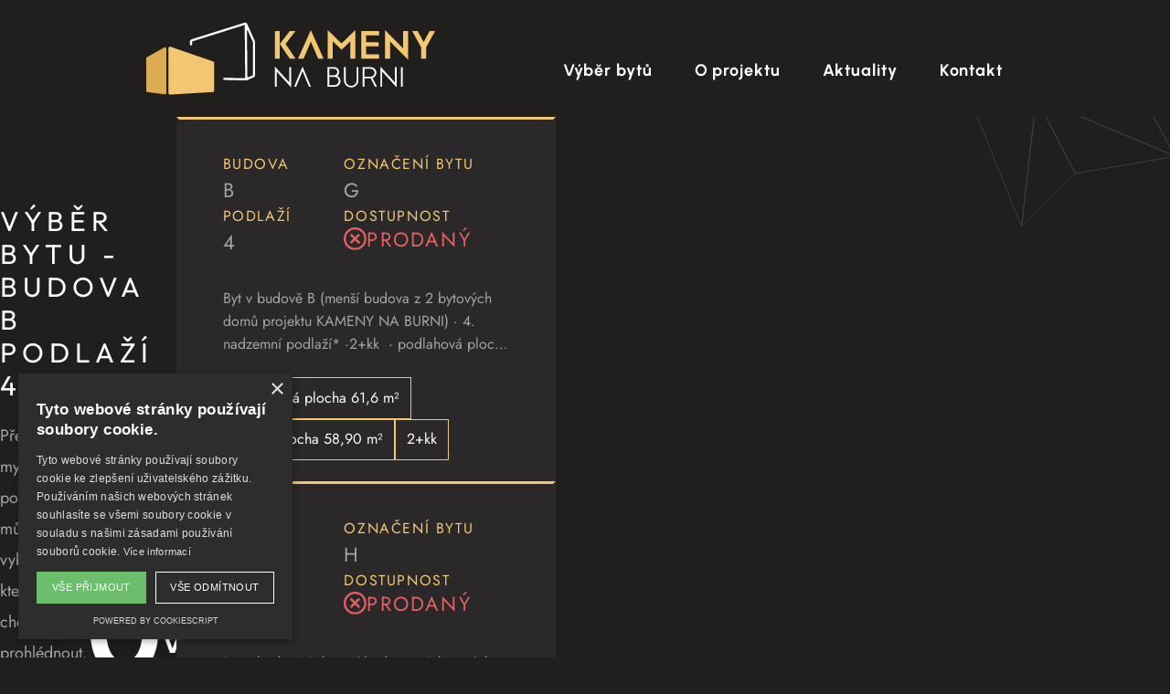

--- FILE ---
content_type: text/html
request_url: https://www.kamenynaburni.cz/vyber-bytu/budova-b-podlazi-4
body_size: 13664
content:
<!doctype html>
<html lang="cs">
	<head>
		<meta charset="UTF-8" />
		<meta http-equiv="x-ua-compatible" content="ie=edge" />
		<meta name="viewport" content="width=device-width, initial-scale=1.0" />
		<meta name="mobile-web-app-capable" content="yes" />
		<meta name="referrer" content="no-referrer" />
		<meta name="author" content="Fastest Solution s.r.o. | fastest.cz" />
		<meta property="og:type" content="website" />
		<script type="module" crossorigin src="https://assets.areon-development.cz/v1.0.22/FloorSelection-f12d263d.js"></script>
		<link rel="modulepreload" crossorigin href="https://assets.areon-development.cz/v1.0.22/Layout-a8630a4e.js">
		<link rel="modulepreload" crossorigin href="https://assets.areon-development.cz/v1.0.22/CrystalDecorationRight-4d624cdb.js">
		<link rel="modulepreload" crossorigin href="https://assets.areon-development.cz/v1.0.22/createTitle-d10dd060.js">
		<link rel="modulepreload" crossorigin href="https://assets.areon-development.cz/v1.0.22/FlatSelectionCard-ca23b360.js">
		<link rel="modulepreload" crossorigin href="https://assets.areon-development.cz/v1.0.22/AvailableRealEstates-8b98a72a.js">
		<link rel="modulepreload" crossorigin href="https://assets.areon-development.cz/v1.0.22/panzoom.es-31c2538f.js">
		<link rel="stylesheet" href="https://assets.areon-development.cz/v1.0.22/Layout-1a00cae4.css">
	<title>Výběr bytu – budova B, podlaží 4 | Kameny Na Burni</title><!-- HEAD_svelte-1xihwfg_START --><meta name="msapplication-TileColor" content="#ffffff"><meta name="theme-color" content="#211e1e"><meta property="og:site_name" content="Kameny Na Burni"><meta name="twitter:site" content="Kameny Na Burni"><meta name="application-name" content="Kameny Na Burni"><meta name="apple-mobile-web-app-title" content="Kameny Na Burni"><meta name="robots" content="index, follow"><link rel="preload" as="font" type="font/woff2" href="[data-uri]" crossorigin="anonymous"><link rel="preload" as="font" type="font/woff2" href="https://assets.areon-development.cz/v1.0.22/Urbanist-Bold-53708b2f.woff2" crossorigin="anonymous"><link rel="preload" as="font" type="font/woff2" href="https://assets.areon-development.cz/v1.0.22/Urbanist-ExtraBold-3bd99ea7.woff2" crossorigin="anonymous"><link rel="preload" as="font" type="font/woff2" href="https://assets.areon-development.cz/v1.0.22/Urbanist-Black-6499f2bc.woff2" crossorigin="anonymous"><link rel="preload" as="font" type="font/woff2" href="https://assets.areon-development.cz/v1.0.22/Outfit-Regular-faeb86f6.woff2" crossorigin="anonymous"><link rel="preload" as="font" type="font/woff2" href="https://assets.areon-development.cz/v1.0.22/Jost-Regular-6985db0a.woff2" crossorigin="anonymous"><link rel="preload" as="font" type="font/woff2" href="https://assets.areon-development.cz/v1.0.22/Jost-SemiBold-fa785b61.woff2" crossorigin="anonymous"><link rel="preload" as="font" type="font/woff2" href="https://assets.areon-development.cz/v1.0.22/Jost-Bold-dfa66733.woff2" crossorigin="anonymous"><link rel="preload" as="font" type="font/woff2" href="https://assets.areon-development.cz/v1.0.22/Jost-ExtraBold-909fab7e.woff2" crossorigin="anonymous"><link rel="canonical" href="https://www.kamenynaburni.cz/vyber-bytu/budova-b-podlazi-4"><meta property="og:url" content="https://www.kamenynaburni.cz/vyber-bytu/budova-b-podlazi-4"><meta property="og:image" content="https://assets.areon-development.cz/v1.0.22/og-image-b1f2cae9.jpg"><meta name="twitter:card" content="summary_large_image"><meta property="twitter:domain" content="https://www.kamenynaburni.cz"><meta property="twitter:url" content="https://www.kamenynaburni.cz/vyber-bytu/budova-b-podlazi-4"><meta name="twitter:image" content="https://assets.areon-development.cz/v1.0.22/og-image-b1f2cae9.jpg"><meta property="og:title" content="Výběr bytu – budova B, podlaží 4 | Kameny Na Burni"><meta property="og:title" content="Výběr bytu – budova B, podlaží 4 | Kameny Na Burni"><meta name="twitter:title" content="Výběr bytu – budova B, podlaží 4 | Kameny Na Burni"><meta name="description" content="Vyberte si svůj vysněný byt v centru Ostravy v našem projektu Kameny Na Burni. Máte na výběr z nových a moderně vybavených bytů k prodeji."><meta name="og:description" content="Vyberte si svůj vysněný byt v centru Ostravy v našem projektu Kameny Na Burni. Máte na výběr z nových a moderně vybavených bytů k prodeji."><meta name="twitter:description" content="Vyberte si svůj vysněný byt v centru Ostravy v našem projektu Kameny Na Burni. Máte na výběr z nových a moderně vybavených bytů k prodeji."><!-- HEAD_svelte-1xihwfg_END --><!-- HEAD_svelte-1g36pk7_START --><link rel="icon" type="image/svg+xml" href="https://assets.areon-development.cz/v1.0.22/favicon-bba2494b.svg"><link rel="apple-touch-icon" sizes="57x57" href="https://assets.areon-development.cz/v1.0.22/favicon-048e0868.png"><link rel="apple-touch-icon" sizes="60x60" href="https://assets.areon-development.cz/v1.0.22/favicon-3e2b0047.png"><link rel="apple-touch-icon" sizes="72x72" href="https://assets.areon-development.cz/v1.0.22/favicon-6243a159.png"><link rel="apple-touch-icon" sizes="76x76" href="https://assets.areon-development.cz/v1.0.22/favicon-15538a47.png"><link rel="apple-touch-icon" sizes="114x114" href="https://assets.areon-development.cz/v1.0.22/favicon-56eed925.png"><link rel="apple-touch-icon" sizes="120x120" href="https://assets.areon-development.cz/v1.0.22/favicon-0ac9539c.png"><link rel="apple-touch-icon" sizes="144x144" href="https://assets.areon-development.cz/v1.0.22/favicon-cfecc1d6.png"><link rel="apple-touch-icon" sizes="152x152" href="https://assets.areon-development.cz/v1.0.22/favicon-53314101.png"><link rel="apple-touch-icon" sizes="180x180" href="https://assets.areon-development.cz/v1.0.22/favicon-e31e429a.png"><link rel="icon" type="image/png" sizes="192x192" href="[data-uri]"><link rel="icon" type="image/png" sizes="32x32" href="https://assets.areon-development.cz/v1.0.22/favicon-fc89386e.png"><link rel="icon" type="image/png" sizes="96x96" href="https://assets.areon-development.cz/v1.0.22/favicon-051fb6e0.png"><link rel="icon" type="image/png" sizes="16x16" href="https://assets.areon-development.cz/v1.0.22/favicon-051fb6e0.png"><meta name="msapplication-TileImage" content="https://assets.areon-development.cz/v1.0.22/favicon-cfecc1d6.png"><!-- HEAD_svelte-1g36pk7_END --><!-- HEAD_svelte-200e9u_START --><!-- HTML_TAG_START --><script async src="https://www.googletagmanager.com/gtag/js?id=G-C6L0JZFZLV"></script><!-- HTML_TAG_END --><!-- HTML_TAG_START -->
	<script>
		window.dataLayer ||= [];
		function gtag(){window.dataLayer.push(arguments);}
		gtag('js', new Date());
		gtag('config', 'G-C6L0JZFZLV');
	</script>
	<!-- HTML_TAG_END --><!-- HEAD_svelte-200e9u_END -->
			<script id="props" type="application/json">
				{"realEstates":[{"modifiedAt":"2025-08-25T10:31:04.408Z","urlSlug":"budova-b-podlazi-4/byt-g","label":"Moderní byt: Pohodlí a elegance v jednom!","photosInterior":[],"status":"SOLD","createdAt":"2023-12-21T13:08:06.970Z","attributes":[{"name":"Podlahová plocha","value":"61,6","unit":"m²"},{"name":"Užitná plocha","value":"58,90","unit":"m²"},{"name":"Dispozice","value":"2+kk"}],"flatNumber":"G","building":"B","floor":"4","photosExterior":[],"documents":[],"description":"<p style=\"text-align:justify;\">Byt v budově B (menší budova z 2 bytových domů projektu KAMENY NA BURNI) <span>·</span> 4. nadzemní podlaží* <span>·</span>2+kk <sup>&nbsp;</sup><span>·</span> podlahová plocha bytu (bez lodžie)&nbsp; 61,6 m<sup>2</sup> <span>·</span> možnost sloučení s&nbsp;bytem 4H v&nbsp;byt 5+kk&nbsp;</p><p style=\"text-align:justify;\"><i>*umístění bytu v&nbsp;rámci podlaží najdete v&nbsp;„PŮDORYS V&nbsp;PDF“ a v&nbsp;interaktivním výběru na webovém rozhraní&nbsp;</i></p>","id":"5e95f329-4553-4053-b188-be600598b52f","price":7084000,"floorplans":[{"type":"application/pdf","title":"4G.pdf","path":"/public/real-estate/floorplans/51558761-4f70-4bbe-84a3-dacfd0662e99_4G.pdf"}],"perex":"Byt v budově B (menší budova z 2 bytových domů projektu KAMENY NA BURNI) · 4. nadzemní podlaží* ·2+kk  · podlahová plocha bytu (bez lodžie)  61,6 m2 · možnost sloučení s bytem 4H v byt 5+kk "},{"modifiedAt":"2026-01-12T12:52:00.154Z","urlSlug":"budova-b-podlazi-4/byt-h","label":"Moderní byt: Stylový luxus s výhledem!","photosInterior":[],"status":"SOLD","createdAt":"2024-03-10T07:35:40.727Z","attributes":[{"name":"Podlahová plocha","value":"86,9","unit":"m²"},{"name":"Užitná plocha","value":"81,29","unit":"m²"},{"name":"Lodžie","value":"9,00","unit":"m²"},{"name":"Dispozice","value":"3+kk"}],"flatNumber":"H","building":"B","floor":"4","photosExterior":[],"documents":[],"description":"<p style=\"text-align:justify;\">Byt v budově B (menší budova z 2 bytových domů projektu KAMENY NA BURNI) <span>·</span> 4. nadzemní podlaží* <span>·</span>3+kk <sup>&nbsp;</sup><span>·</span> podlahová plocha bytu (bez lodžie)&nbsp; 86,9 m<sup>2</sup> <span>·</span> lodžie 9,0 m<sup>2</sup><span>·</span> celková podlahová plocha bytu (vč. lodžie) 95,9 m<sup>2&nbsp;</sup><span>·</span> možnost sloučení s&nbsp;bytem 4G v&nbsp;byt 5+kk&nbsp;</p><p style=\"text-align:justify;\"><i>*umístění bytu v&nbsp;rámci podlaží najdete v&nbsp;„PŮDORYS V&nbsp;PDF“ a v&nbsp;interaktivním výběru na webovém rozhraní&nbsp;</i></p>","id":"d59637ff-6afb-4e55-92af-6c8d772b6e6c","price":11029000,"floorplans":[{"type":"application/pdf","title":"4H.pdf","path":"/public/real-estate/floorplans/1bc615a3-eb53-4048-8705-124a2124c695_4H.pdf"}],"perex":"Byt v budově B (menší budova z 2 bytových domů projektu KAMENY NA BURNI) · 4. nadzemní podlaží* ·3+kk  · podlahová plocha bytu (bez lodžie)  86,9 m2 · lodžie 9,0 m2· celková podlahová plocha bytu (vč. lodžie) 95,9 m2 · možnost sloučení s bytem 4G v byt 5+kk "}],"realEstatesAvailable":6,"realEstatesTotal":19,"pageSlug":"vyber-bytu/budova-b-podlazi-4"}
			</script>
			<script id="global-settings" type="application/json">
				{"ENV_DOMAIN":"","ENV":"production","DOMAIN":"kamenynaburni.cz","PUBLIC_GRAPHQL_ENDPOINT":"https://abmmshsfkzdijbort5by2fgdna.appsync-api.eu-central-1.amazonaws.com/graphql","ROBOTS":"index","STORAGE_URL":"https://storage.areon-development.cz","TENANT_ID":"www","WEB_URL":"https://www.kamenynaburni.cz","COOKIES":"2db2e3f43be5de58e899e53e4d942b9c","GA":"G-C6L0JZFZLV","SENTRY_DSN":"https://13389d82db5199185eaa49cafd438174@o4506790276366336.ingest.sentry.io/4506790423625728"}
			</script>
		</head>
	<body>    <header class="bg-base-dark fixed left-0 top-0 z-50 h-20 w-full py-4 transition-[background-color] duration-500 ease-in-out lg:h-32 lg:p-0"><div class="container mx-auto lg:h-full"><div class="flex items-center justify-between max-lg:flex lg:h-full"><a href="/" class="w-[11.375rem] lg:my-[1rem] lg:w-72 xl:w-80"><picture> <img alt="Kameny Na Burni – logo" src="https://assets.areon-development.cz/v1.0.22/logo-43767634.svg" width="316" height="80" loading="lazy"></picture></a> <button aria-label="Zobrazit menu" class="flex h-10 max-h-[2.5rem] w-[3.3125rem] items-center justify-center !gap-0 border-0 !p-1 lg:hidden overflow-visible group relative font-urbanist flex items-center font-bold text-base focus:outline-none active:outline-none duration-300 uppercase ease-in-out cursor-pointer cut-btn bg-primary font-urbanist text-base-dark hover:bg-primary-hover flex items-center gap-[1.221rem] lg:px-[2.625rem] py-[1.25rem] text-[1.235rem] uppercase tracking-[1.976px] focus:shadow-[0_0_10px_#F3C771] active:bg-primary-hover gap-[0.94rem] px-[2.12rem] py-[1.06rem] transition-[background-color,border-color,color,shadow]" type="button"><i class="icon icon-menu ml-0.5 flex items-center justify-center text-[0.875rem]"></i> <span class="hidden"></span> </button> <nav class="max-lg:bg-base-dark transition-[opacity,transform] duration-300 max-lg:fixed max-lg:left-0 max-lg:top-20 max-lg:h-[calc(100dvh-5rem)] max-lg:w-full max-lg:-translate-x-full max-lg:px-4 max-lg:pb-6 max-lg:pt-8 max-lg:opacity-0 lg:left-0 lg:right-0 lg:top-0 lg:h-full"><div class="absolute bottom-0 left-0 right-0 h-[40%] max-h-[18rem] w-full overflow-hidden sm:max-h-[20rem] md:max-h-[22rem] lg:hidden"><picture><source srcset="https://assets.areon-development.cz/v1.0.22/visualization-9a493cf0.webp 1x" type="image/webp" media="(max-width: 639px)"><source srcset="https://assets.areon-development.cz/v1.0.22/visualization-ff0d5f82.webp 1x" type="image/webp" media="(max-width: 1023px)"> <img class="absolute h-[23rem] left-0 right-0 -top-20 sm:-top-48 w-auto object-cover md:-top-[28rem] sm:bottom-auto md:-top-[18rem] sm:h-[32rem] md:h-[50rem]" alt="Bytové domy Kameny Na Burni (Ostrava)" src="https://assets.areon-development.cz/v1.0.22/visualization-ff0d5f82.webp" width="1025" height="700" loading="eager"></picture></div> <div class="bg-image-center-gradient absolute bottom-0 left-0 right-0 h-[42.5%] max-h-[19rem] w-full sm:max-h-[21rem] md:max-h-[23rem] lg:hidden"></div> <div class="bg-image-bottom-gradient absolute bottom-0 left-0 right-0 h-20 w-full lg:hidden"></div> <div class="bg-primary absolute -bottom-[30rem] left-0 right-0 mx-auto h-[26rem] w-[26rem] rounded-[26rem] opacity-80 blur-[25rem] lg:hidden"></div> <div class="flex h-full flex-col justify-between max-lg:overflow-y-auto max-lg:overflow-x-hidden"><ul class="relative flex gap-[.3rem] max-lg:grow max-lg:flex-col max-lg:items-center lg:justify-center"> <li class="max-lg:bg-neutral-light group max-lg:w-full lg:relative"><div class="relative w-full"><a class="font-urbanist transition-[text-decoration-color, border-color] lg:group-hover:border-primary lg:group-hover:text-primary relative block border-transparent p-4 text-center text-[1.125rem] font-bold tracking-[0.9px] text-white underline decoration-transparent duration-500 ease-in-out group-hover:decoration-white max-lg:grow lg:border-t-[0.375rem] lg:px-[1.438rem] lg:py-5 lg:pt-[3.62rem] lg:no-underline lg:group-hover:no-underline" href="/vyber-bytu">Výběr bytů</a> </div>  </li> <li class="max-lg:bg-neutral-light group max-lg:w-full lg:relative"><div class="relative w-full"><a class="font-urbanist transition-[text-decoration-color, border-color] lg:group-hover:border-primary lg:group-hover:text-primary relative block border-transparent p-4 text-center text-[1.125rem] font-bold tracking-[0.9px] text-white underline decoration-transparent duration-500 ease-in-out group-hover:decoration-white max-lg:grow lg:border-t-[0.375rem] lg:px-[1.438rem] lg:py-5 lg:pt-[3.62rem] lg:no-underline lg:group-hover:no-underline" href="/o-projektu-kameny-na-burni">O projektu</a> <button aria-label="Zobrazit submenu" class="absolute bottom-0 right-0 top-0 flex h-[3.75rem] w-[3.75rem] items-center justify-center !gap-0 border-0 !bg-transparent !px-5 !py-1 focus:outline-none active:outline-none lg:hidden"><i class="icon icon-arrow_down text-primary mt-2"></i> </button></div> <div class="duration-500 ease-in-out max-lg:grid max-lg:grid-rows-[0fr] max-lg:transition-[grid-template-rows] lg:pointer-events-none lg:absolute lg:left-1/2 lg:right-0 lg:top-full lg:z-50 lg:w-fit lg:min-w-[160%] lg:-translate-x-1/2 lg:opacity-0 lg:group-hover:pointer-events-auto lg:group-hover:opacity-100"><div class="overflow-hidden"><ul class="bg-neutral-light lg:cut-submenu lg:bg-primary overflow-y-auto overflow-x-hidden pb-4 pt-2 lg:px-7 lg:py-4"> <li class="max-lg:w-full"><a class="text-neutral font-jost hover:text-base-light lg:text-base-dark lg:decoration-base-dark lg:hover:text-base-dark block cursor-pointer p-2 text-center text-[0.9375rem] transition-[text-decoration-color,color] duration-500 ease-in-out lg:py-[0.375rem] lg:font-semibold lg:underline lg:hover:decoration-transparent" href="/jak-ziskat-byt">Jak získat byt</a> </li> <li class="max-lg:w-full"><a class="text-neutral font-jost hover:text-base-light lg:text-base-dark lg:decoration-base-dark lg:hover:text-base-dark block cursor-pointer p-2 text-center text-[0.9375rem] transition-[text-decoration-color,color] duration-500 ease-in-out lg:py-[0.375rem] lg:font-semibold lg:underline lg:hover:decoration-transparent" href="/o-projektu-kameny-na-burni#obcanska-vybavenost">Občanská vybavenost</a> </li> <li class="max-lg:w-full"><a class="text-neutral font-jost hover:text-base-light lg:text-base-dark lg:decoration-base-dark lg:hover:text-base-dark block cursor-pointer p-2 text-center text-[0.9375rem] transition-[text-decoration-color,color] duration-500 ease-in-out lg:py-[0.375rem] lg:font-semibold lg:underline lg:hover:decoration-transparent" href="/o-projektu-kameny-na-burni#standardy">Standardy</a> </li> <li class="max-lg:w-full"><a class="text-neutral font-jost hover:text-base-light lg:text-base-dark lg:decoration-base-dark lg:hover:text-base-dark block cursor-pointer p-2 text-center text-[0.9375rem] transition-[text-decoration-color,color] duration-500 ease-in-out lg:py-[0.375rem] lg:font-semibold lg:underline lg:hover:decoration-transparent" href="/o-projektu-kameny-na-burni#klientske-zmeny">Klientské změny</a> </li> <li class="max-lg:w-full"><a class="text-neutral font-jost hover:text-base-light lg:text-base-dark lg:decoration-base-dark lg:hover:text-base-dark block cursor-pointer p-2 text-center text-[0.9375rem] transition-[text-decoration-color,color] duration-500 ease-in-out lg:py-[0.375rem] lg:font-semibold lg:underline lg:hover:decoration-transparent" href="/vizualizace">Vizualizace</a> </li> </ul></div> </div> </li> <li class="max-lg:bg-neutral-light group max-lg:w-full lg:relative"><div class="relative w-full"><a class="font-urbanist transition-[text-decoration-color, border-color] lg:group-hover:border-primary lg:group-hover:text-primary relative block border-transparent p-4 text-center text-[1.125rem] font-bold tracking-[0.9px] text-white underline decoration-transparent duration-500 ease-in-out group-hover:decoration-white max-lg:grow lg:border-t-[0.375rem] lg:px-[1.438rem] lg:py-5 lg:pt-[3.62rem] lg:no-underline lg:group-hover:no-underline" href="/aktuality">Aktuality</a> </div>  </li> <li class="max-lg:bg-neutral-light group max-lg:w-full lg:relative"><div class="relative w-full"><a class="font-urbanist transition-[text-decoration-color, border-color] lg:group-hover:border-primary lg:group-hover:text-primary relative block border-transparent p-4 text-center text-[1.125rem] font-bold tracking-[0.9px] text-white underline decoration-transparent duration-500 ease-in-out group-hover:decoration-white max-lg:grow lg:border-t-[0.375rem] lg:px-[1.438rem] lg:py-5 lg:pt-[3.62rem] lg:no-underline lg:group-hover:no-underline" href="/kontakt">Kontakt</a> </div>  </li></ul> <div class="mt-7 flex flex-col items-center gap-8 lg:hidden"><a class="!py-3 lg:text-[1.23531rem] overflow-visible group relative font-urbanist flex items-center font-bold text-base focus:outline-none active:outline-none duration-300 uppercase ease-in-out cursor-pointer cut-btn bg-primary font-urbanist text-base-dark hover:bg-primary-hover flex items-center gap-[1.221rem] lg:px-[2.625rem] py-[1.25rem] text-[1.235rem] uppercase tracking-[1.976px] focus:shadow-[0_0_10px_#F3C771] active:bg-primary-hover gap-[0.94rem] px-[2.12rem] py-[1.06rem] transition-[background-color,border-color,color,shadow]" href="/vyber-bytu">Vybrat byt <span class="hidden"></span> <i class="undefined icon icon-arrow_btn mt-0.5 text-[.75rem] transition-[color] duration-300"></i></a> <p class="relative mb-0 text-center text-[0.9375rem]">© 2023 <a href="https://www.kucera-martin.cz/" target="_blank" class="underline decoration-1 hover:decoration-transparent transition-[text-decoration, color] duration-300 cursor-pointer ease-in-out inline-block text-neutral decoration-neutral hover:text-neutral">Martin Kučera <span class="hidden"></span> </a> a
							<a class="whitespace-nowrap underline decoration-1 hover:decoration-transparent transition-[text-decoration, color] duration-300 cursor-pointer ease-in-out inline-block text-neutral decoration-neutral hover:text-neutral" href="https://www.fastest.cz/" target="_blank">Fastest Solution s.r.o. <span class="hidden"></span> </a></p></div></div></nav></div></div></header> <main class="pt-20 lg:pt-32 grid-container"><img src="https://assets.areon-development.cz/v1.0.22/background-crystals-right-b9d20a72.svg" alt="Dekorační prvek krystalu" height="320" width="320" class=" pointer-events-none absolute right-0 top-8 h-72 w-auto max-lg:hidden"> <section><div><div class="hidden lg:block"><h1 class="h2 mt-12 text-2xl lg:mt-24 lg:text-3xl">Výběr bytu - budova B podlaží 4</h1> <div class="mb-8 flex items-center gap-8 lg:mb-12"><div data-svelte-h="svelte-1lsurq"><p>Přejetím myši přes podlaží si můžete vybrat byt, který si chcete prohlédnout. Alternativně si můžete zvolit
					přímo byt v kartičkovém výběru níže.</p></div> <div><div class="flex gap-1"><div><span class="font-urbanist text-center text-[6.5rem] font-extrabold leading-[4.93263rem] text-white drop-shadow-[5.779879570007324px_4.623903751373291px_23.119518280029297px_rgba(0,0,0,0.16)] sm:text-[7.20063rem] lg:text-[8.438rem] lg:leading-[5.78rem]">0</span></div> <div class="flex flex-col gap-5"><span class="font-urbanist text-neutral-dark text-left text-[3.5rem] font-bold leading-[2.46631rem] drop-shadow-[2.889939785003662px_2.3119518756866455px_11.559759140014648px_rgba(0,0,0,0.16)] sm:text-[4.00775rem] lg:text-[4.696rem] lg:leading-[2.89rem]">/2</span> <span class="font-urbanist text-[1.25rem] font-extrabold uppercase leading-[1.1755rem] tracking-[1.8px] text-white drop-shadow-[1.3774478435516357px_1.1019583940505981px_5.509791374206543px_rgba(0,0,0,0.16)] sm:text-[1.60013rem] lg:text-[1.875rem] lg:leading-[1.377rem]" data-svelte-h="svelte-12pkpe1">volných</span></div></div></div></div></div>   <div class="mx-auto min-h-[35dvh] overflow-hidden lg:min-h-[initial] lg:w-[383px] h-[455px]"><div class="relative aspect-[1.51/1] h-full min-h-[35dvh] !cursor-default lg:aspect-auto lg:min-h-[initial] lg:w-full"><div class="pointer-events-none absolute inset-0 z-50 grid place-items-center lg:hidden" data-svelte-h="svelte-123pi19"><i class="icon icon-pinch text-primary after:bg-base-dark/50 relative animate-pulse text-8xl after:absolute after:-inset-4 after:-z-10 after:aspect-square after:rounded-full after:content-['']"></i></div> <picture> <img class="absolute inset-0 h-full w-full object-contain m-auto" alt="Půdorys budovy B podlaží 4" src="https://assets.areon-development.cz/v1.0.22/b4-333e0bd4.webp" width="383" height="455" loading="eager"></picture> <svg class="absolute inset-0 h-full w-full" width="383" height="455" viewBox="0 0 383 455" fill="none" xmlns="http://www.w3.org/2000/svg">    <a tabindex="0" href="/prodej-bytu/budova-b-podlazi-4/byt-g" class="relative hidden outline-0 focus:outline-0 lg:block translate-x-[30px] translate-y-[29px]"><path class="text-transparent   hover:text-error trasition-[color] duration-300" d="M323.496 0.113281H0.817383V135.87H182.585V134.701H193.234V135.87H323.496V0.113281Z" fill="currentColor" fill-opacity="0.28"></path></a> <path role="button" tabindex="0" class="relative block text-transparent lg:hidden translate-x-[30px] translate-y-[29px]   hover:text-error trasition-[color] duration-300" d="M323.496 0.113281H0.817383V135.87H182.585V134.701H193.234V135.87H323.496V0.113281Z" fill="currentColor" fill-opacity="0.28"></path>    <a tabindex="0" href="/prodej-bytu/budova-b-podlazi-4/byt-h" class="relative hidden outline-0 focus:outline-0 lg:block translate-x-[30px] translate-y-[164px]"><path class="text-transparent   hover:text-error trasition-[color] duration-300" d="M323.437 260.967H0.758789V0.870117H187.041V119.873H323.437V260.967Z" fill="currentColor" fill-opacity="0.28"></path></a> <path role="button" tabindex="0" class="relative block text-transparent lg:hidden translate-x-[30px] translate-y-[164px]   hover:text-error trasition-[color] duration-300" d="M323.437 260.967H0.758789V0.870117H187.041V119.873H323.437V260.967Z" fill="currentColor" fill-opacity="0.28"></path></svg></div></div></div></section> <section><div class="flex flex-wrap justify-center gap-6"><div class="font-jost bg-neutral-light relative flex max-w-[21.5625rem] cursor-auto flex-col lg:max-w-[25.9375rem]"><a class="bg-neutral-light border-t-primary border-neutral-light flex h-full w-full grow flex-col border-[3px] px-[1.88rem] pb-5 pt-8 transition-[background-color,border-color] duration-500 ease-in-out lg:px-12 lg:pt-[2.31rem] hover:bg-base-dark hover:border-neutral-light max-lg:!pb-1" tabindex="0" href="/prodej-bytu/budova-b-podlazi-4/byt-g"><div class="flex flex-wrap gap-4 lg:gap-y-7"><div class="flex flex-col gap-2 odd:basis-[calc(45%-0.5rem)] even:basis-[calc(55%-0.5rem)]"><span class="text-primary text-[0.8125rem] font-medium uppercase tracking-[0.08125rem] lg:text-[1rem] lg:tracking-[0.1rem]">Budova</span> <span class="text-neutral text-[1.25rem] uppercase tracking-[0.125rem] lg:text-[1.375rem] lg:tracking-[0.1375rem]">B </span> </div><div class="flex flex-col gap-2 odd:basis-[calc(45%-0.5rem)] even:basis-[calc(55%-0.5rem)]"><span class="text-primary text-[0.8125rem] font-medium uppercase tracking-[0.08125rem] lg:text-[1rem] lg:tracking-[0.1rem]">Označení bytu</span> <span class="text-neutral text-[1.25rem] uppercase tracking-[0.125rem] lg:text-[1.375rem] lg:tracking-[0.1375rem]">G </span> </div><div class="flex flex-col gap-2 odd:basis-[calc(45%-0.5rem)] even:basis-[calc(55%-0.5rem)]"><span class="text-primary text-[0.8125rem] font-medium uppercase tracking-[0.08125rem] lg:text-[1rem] lg:tracking-[0.1rem]">Podlaží</span> <span class="text-neutral text-[1.25rem] uppercase tracking-[0.125rem] lg:text-[1.375rem] lg:tracking-[0.1375rem]">4 </span> </div><div class="flex flex-col gap-2 odd:basis-[calc(45%-0.5rem)] even:basis-[calc(55%-0.5rem)]"><span class="text-primary text-[0.8125rem] font-medium uppercase tracking-[0.08125rem] lg:text-[1rem] lg:tracking-[0.1rem]">Dostupnost</span> <div class="flex gap-2 items-center text-[1.25rem] leading-none uppercase font-jost tracking-widest lg:text-[1.37488rem] text-danger"><picture> <img class="h-[1.375rem] w-[1.375rem] lg:h-[1.57213rem] lg:w-[1.57213rem]" alt="Indikace dostupnosti - Prodaný" src="https://assets.areon-development.cz/v1.0.22/sold-3f93ae17.svg" width="25" height="25" loading="lazy"></picture> Prodaný </div> </div></div> <div class="flex grow flex-col justify-between"><p class="text-neutral mb-0 mt-6 line-clamp-3 text-[0.875rem] lg:mt-8 lg:text-[1rem] lg:leading-[1.62rem]">Byt v budově B (menší budova z 2 bytových domů projektu KAMENY NA BURNI) · 4. nadzemní podlaží* ·2+kk  · podlahová plocha bytu (bez lodžie)  61,6 m2 · možnost sloučení s bytem 4H v byt 5+kk </p> <div class="grow"><div class="mt-4 flex flex-wrap gap-2 max-lg:mb-4 lg:mt-6"><p class="text-base-light border-primary m-0 flex h-fit items-center justify-center border px-[0.625rem] py-[0.3rem] text-[0.875rem] font-medium lg:px-3 lg:text-[1rem]">Podlahová plocha 61,6 m² </p><p class="text-base-light border-primary m-0 flex h-fit items-center justify-center border px-[0.625rem] py-[0.3rem] text-[0.875rem] font-medium lg:px-3 lg:text-[1rem]">Užitná plocha 58,90 m² </p><p class="text-base-light border-primary m-0 flex h-fit items-center justify-center border px-[0.625rem] py-[0.3rem] text-[0.875rem] font-medium lg:px-3 lg:text-[1rem]"> 2+kk  </p></div></div> </div></a>  </div><div class="font-jost bg-neutral-light relative flex max-w-[21.5625rem] cursor-auto flex-col lg:max-w-[25.9375rem]"><a class="bg-neutral-light border-t-primary border-neutral-light flex h-full w-full grow flex-col border-[3px] px-[1.88rem] pb-5 pt-8 transition-[background-color,border-color] duration-500 ease-in-out lg:px-12 lg:pt-[2.31rem] hover:bg-base-dark hover:border-neutral-light max-lg:!pb-1" tabindex="0" href="/prodej-bytu/budova-b-podlazi-4/byt-h"><div class="flex flex-wrap gap-4 lg:gap-y-7"><div class="flex flex-col gap-2 odd:basis-[calc(45%-0.5rem)] even:basis-[calc(55%-0.5rem)]"><span class="text-primary text-[0.8125rem] font-medium uppercase tracking-[0.08125rem] lg:text-[1rem] lg:tracking-[0.1rem]">Budova</span> <span class="text-neutral text-[1.25rem] uppercase tracking-[0.125rem] lg:text-[1.375rem] lg:tracking-[0.1375rem]">B </span> </div><div class="flex flex-col gap-2 odd:basis-[calc(45%-0.5rem)] even:basis-[calc(55%-0.5rem)]"><span class="text-primary text-[0.8125rem] font-medium uppercase tracking-[0.08125rem] lg:text-[1rem] lg:tracking-[0.1rem]">Označení bytu</span> <span class="text-neutral text-[1.25rem] uppercase tracking-[0.125rem] lg:text-[1.375rem] lg:tracking-[0.1375rem]">H </span> </div><div class="flex flex-col gap-2 odd:basis-[calc(45%-0.5rem)] even:basis-[calc(55%-0.5rem)]"><span class="text-primary text-[0.8125rem] font-medium uppercase tracking-[0.08125rem] lg:text-[1rem] lg:tracking-[0.1rem]">Podlaží</span> <span class="text-neutral text-[1.25rem] uppercase tracking-[0.125rem] lg:text-[1.375rem] lg:tracking-[0.1375rem]">4 </span> </div><div class="flex flex-col gap-2 odd:basis-[calc(45%-0.5rem)] even:basis-[calc(55%-0.5rem)]"><span class="text-primary text-[0.8125rem] font-medium uppercase tracking-[0.08125rem] lg:text-[1rem] lg:tracking-[0.1rem]">Dostupnost</span> <div class="flex gap-2 items-center text-[1.25rem] leading-none uppercase font-jost tracking-widest lg:text-[1.37488rem] text-danger"><picture> <img class="h-[1.375rem] w-[1.375rem] lg:h-[1.57213rem] lg:w-[1.57213rem]" alt="Indikace dostupnosti - Prodaný" src="https://assets.areon-development.cz/v1.0.22/sold-3f93ae17.svg" width="25" height="25" loading="lazy"></picture> Prodaný </div> </div></div> <div class="flex grow flex-col justify-between"><p class="text-neutral mb-0 mt-6 line-clamp-3 text-[0.875rem] lg:mt-8 lg:text-[1rem] lg:leading-[1.62rem]">Byt v budově B (menší budova z 2 bytových domů projektu KAMENY NA BURNI) · 4. nadzemní podlaží* ·3+kk  · podlahová plocha bytu (bez lodžie)  86,9 m2 · lodžie 9,0 m2· celková podlahová plocha bytu (vč. lodžie) 95,9 m2 · možnost sloučení s bytem 4G v byt 5+kk </p> <div class="grow"><div class="mt-4 flex flex-wrap gap-2 max-lg:mb-4 lg:mt-6"><p class="text-base-light border-primary m-0 flex h-fit items-center justify-center border px-[0.625rem] py-[0.3rem] text-[0.875rem] font-medium lg:px-3 lg:text-[1rem]">Podlahová plocha 86,9 m² </p><p class="text-base-light border-primary m-0 flex h-fit items-center justify-center border px-[0.625rem] py-[0.3rem] text-[0.875rem] font-medium lg:px-3 lg:text-[1rem]">Užitná plocha 81,29 m² </p><p class="text-base-light border-primary m-0 flex h-fit items-center justify-center border px-[0.625rem] py-[0.3rem] text-[0.875rem] font-medium lg:px-3 lg:text-[1rem]">Lodžie 9,00 m² </p><p class="text-base-light border-primary m-0 flex h-fit items-center justify-center border px-[0.625rem] py-[0.3rem] text-[0.875rem] font-medium lg:px-3 lg:text-[1rem]"> 3+kk  </p></div></div> </div></a>  </div></div></section></main> <footer class="relative overflow-hidden"><div class="bg-image-top-gradient absolute left-0 right-0 top-0 z-[1] h-12 w-full max-lg:hidden"></div> <div class="absolute bottom-0 left-0 right-0 h-[40%] max-h-[11rem] w-full overflow-hidden min-[375px]:max-h-[13rem] min-[450px]:max-h-[16rem] min-[525px]:max-h-[18rem] sm:max-h-[20rem] md:max-h-[28rem] lg:h-[95%] lg:max-h-[40rem] xl:max-h-[47rem] 2xl:max-h-[56rem]"><div class="absolute bottom-0 left-0 right-0 h-[calc(100%-1rem)] w-full overflow-hidden bg-neutral-600"><div class="bg-image-top-gradient absolute left-0 right-0 top-0 h-6 w-full lg:hidden"></div> <picture><source srcset="https://assets.areon-development.cz/v1.0.22/visualization-9a493cf0.webp 1x" type="image/webp" media="(max-width: 639px)"><source srcset="https://assets.areon-development.cz/v1.0.22/visualization-ff0d5f82.webp 1x" type="image/webp" media="(max-width: 1023px)"><source srcset="https://assets.areon-development.cz/v1.0.22/visualization-3f0f9f60.webp 1x" type="image/webp" media="(min-width: 1024px)"> <img class="absolute bottom-0 left-0 right-0 w-full object-cover mix-blend-soft-light" alt="Bytové domy Kameny Na Burni (Ostrava)" src="https://assets.areon-development.cz/v1.0.22/visualization-3f0f9f60.webp" width="1025" height="700" loading="eager"></picture></div> <div class="bg-image-center-gradient absolute inset-0 h-full w-full"></div> <div class="bg-image-bottom-gradient absolute bottom-0 left-0 right-0 h-20 w-full"></div></div> <div class="bg-primary absolute -bottom-56 left-0 right-0 mx-auto h-[26rem] w-[26rem] rounded-[26rem] opacity-80 blur-[25rem] lg:h-[34.375rem] lg:w-[34.375rem]"></div> <div class="container relative z-[2] mx-auto mb-14 lg:mb-60"><h2 class="text-center lg:hidden" data-svelte-h="svelte-1alnudv">Kontaktujte <span class="text-primary">nás</span></h2> <div class="flex flex-col gap-10 max-lg:items-center lg:flex-row lg:justify-center lg:gap-12 xl:gap-14 2xl:gap-20"><form class="bg-base-dark border-primary relative max-w-[31.25rem] self-center border-[3px] border-solid px-4 py-6 sm:px-[2.56rem] sm:pb-[2.75rem] sm:pt-[2.25rem] lg:border-[5px] lg:px-[3.37rem] lg:pb-16 lg:pt-12"><div class="group relative"><input id="contactMessage_fullName" class="text-input" name="contactMessage_fullName" type="text" required placeholder=" "> <label for="contactMessage_fullName" class="label  bottom-0 my-auto">Vaše jméno</label> <i class="icon icon-user text-neutral group-focus-within:text-primary absolute right-0 top-0 h-fit text-base transition-[color] duration-300 ease-in-out   bottom-0 my-auto"></i></div> <div class="group relative"><input id="contactMessage_email" class="text-input" name="contactMessage_email" type="email" required placeholder=" "> <label for="contactMessage_email" class="label  bottom-0 my-auto">Váš e-mail</label> <i class="icon icon-email text-neutral group-focus-within:text-primary absolute right-0 top-0 h-fit text-base transition-[color] duration-300 ease-in-out text-[0.825rem]  bottom-0 my-auto"></i></div> <div class="group relative"><input id="contactMessage_phone" class="text-input" name="contactMessage_phone" type="tel" required placeholder=" "> <label for="contactMessage_phone" class="label  bottom-0 my-auto">Telefon</label> <i class="icon icon-phone text-neutral group-focus-within:text-primary absolute right-0 top-0 h-fit text-base transition-[color] duration-300 ease-in-out   bottom-0 my-auto"></i></div> <div class="group relative"><textarea id="contactMessage_message" class="text-input resize-none overflow-hidden" name="contactMessage_message" cols="30" rows="3" required placeholder=" "></textarea> <label for="contactMessage_message" class="label top-4">Zpráva</label> <i class="icon icon-message text-neutral group-focus-within:text-primary absolute right-0 top-0 h-fit text-base transition-[color] duration-300 ease-in-out  top-3"></i></div>  <div class="flex flex-col gap-[0.81rem] lg:flex-row lg:justify-between"><div class="mr-4 flex cursor-pointer gap-2"><input id="contactMessage_gdprConsentGranted" name="contactMessage_gdprConsentGranted" type="checkbox" class="checkbox-input accent-primary mt-0.5 h-[1.125rem] w-[1.125rem] shrink-0 cursor-pointer self-start lg:mt-1" required> <label for="contactMessage_gdprConsentGranted" class="checkbox-label font-jost cursor-pointer text-[0.9375rem] lg:text-base" data-svelte-h="svelte-uonh08">Souhlasím se zpracováním poskytnutých osobních údajů</label></div> <a class="font-jost whitespace-nowrap text-[0.9375rem] max-lg:ml-[1.65rem] lg:text-base underline decoration-1 hover:decoration-transparent transition-[text-decoration, color] duration-300 cursor-pointer ease-in-out inline-block text-primary decoration-primary hover:text-white" href="/ochrana-osobnich-udaju">Právní upozornění <span class="hidden"></span> </a></div>  <button aria-label="Odeslat zprávu" type="submit" class="btn mx-auto mt-[1.68rem] w-fit !py-3 !leading-[1.2] lg:mt-[2.62rem] lg:!py-4 z-0 overflow-visible group relative font-urbanist flex items-center font-bold text-base focus:outline-none active:outline-none duration-300 uppercase ease-in-out cursor-pointer max-lg:!px-4 max-lg:!py-3 max-lg:!text-[.875rem] max-lg:!lg:text-[1rem] cut-btn bg-primary font-urbanist text-base-dark hover:bg-primary-hover flex items-center gap-[1.221rem] lg:px-[2.625rem] py-[1.25rem] text-[1.235rem] uppercase tracking-[1.976px] focus:shadow-[0_0_10px_#F3C771] active:bg-primary-hover gap-[0.94rem] px-[2.12rem] py-[1.06rem] transition-[background-color,border-color,color,shadow]">Odeslat zprávu <span class="hidden"></span> <i class="undefined icon icon-arrow_btn mt-0.5 text-[.75rem]"></i></button>  <div class="bg-base-dark pointer-events-none absolute inset-0 h-full w-full opacity-0 transition-[opacity] duration-300 ease-in-out"><picture> <img class="absolute inset-0 m-auto h-36 w-36 -translate-y-[35%] sm:h-44 sm:w-44" alt="Indikátor průběhu odesílání kontaktní zprávy" src="https://assets.areon-development.cz/v1.0.22/preloader-64bf0ec3.svg" width="36" height="36" loading="lazy"></picture></div></form> <div class="flex flex-col max-lg:items-center"><h2 class="mb-8 max-lg:hidden" data-svelte-h="svelte-qw9vjl">Kontaktujte <span class="text-primary">nás</span></h2> <h3 class="h4 mb-3 normal-case tracking-normal" data-svelte-h="svelte-x6w6yf">Obchodní místo</h3> <a href="https://maps.app.goo.gl/r3cd9TnkmdWtcxWV6" target="_blank" rel="noopener noreferrer" class="underline decoration-1 hover:decoration-transparent transition-[text-decoration, color] duration-300 cursor-pointer ease-in-out inline-block !decoration-transparent hover:!decoration-neutral hover:!text-neutral text-neutral decoration-neutral hover:text-neutral"><address class="font-jost text-neutral mb-3 not-italic max-lg:text-center" data-svelte-h="svelte-1yligvr"><p class="text-[1.125rem] font-bold leading-[1.625rem]">AREON s.r.o.</p> <p class="whitespace-nowrap text-[0.9375rem] leading-[1.625rem] lg:text-[1rem]">U Staré elektrárny 291/11</p> <p class="whitespace-nowrap text-[0.9375rem] leading-[1.375rem] lg:text-[1rem] lg:leading-[1.4375rem]">710 00 Ostrava - Slezská Ostrava</p></address> <span class="hidden"></span> </a> <p><span class="font-jost text-[1.125rem] font-semibold text-white" data-svelte-h="svelte-ghqbp4">Web:</span> <a class="lg:!text-[1rem] underline decoration-1 hover:decoration-transparent transition-[text-decoration, color] duration-300 cursor-pointer ease-in-out inline-block text-primary decoration-primary hover:text-white" href="http://www.areon-development.cz/" target="_blank" rel="noopener noreferrer">www.areon-development.cz <span class="hidden"></span> </a></p> <div class="bg-primary cut-contact-banner mt-[2.69rem] flex w-fit flex-col justify-center px-4 py-[1.89rem] max-lg:mx-auto min-[365px]:pl-8 min-[365px]:pr-10 lg:mt-12 lg:px-[2.438rem] lg:py-[1.875rem] lg:pr-[4.3125rem]"><a href="tel:00420702253831" class="font-jost whitespace-nowrap text-[1.25rem] lg:text-[1.563rem] underline decoration-1 hover:decoration-transparent transition-[text-decoration, color] duration-300 cursor-pointer ease-in-out inline-block !decoration-transparent hover:!decoration-base-dark hover:!text-bae-dark text-base-dark decoration-base-dark hover:text-base-dark">+420 <span class="font-extrabold" data-svelte-h="svelte-ntl1a7">702 253 831</span> <span class="hidden"></span> </a> <a href="mailto:info@areon-development.cz" class="font-jost block text-[1.25rem] lg:text-[1.563rem] underline decoration-1 hover:decoration-transparent transition-[text-decoration, color] duration-300 cursor-pointer ease-in-out inline-block text-base-dark decoration-base-dark hover:text-base-dark">info@areon-development.cz <span class="hidden"></span> </a></div></div></div></div> <div class="container relative mx-auto flex items-center justify-between pb-6 text-[0.9375rem] max-lg:flex-col max-lg:gap-32 max-lg:text-center lg:items-end lg:pb-[2.625rem] lg:text-[1rem]"><a href="/" class="w-[15.313rem]"><picture> <img alt="Kameny Na Burni – logo" src="https://assets.areon-development.cz/v1.0.22/logo-43767634.svg" width="316" height="80" loading="lazy"></picture></a> <div class="flex flex-col justify-between gap-3 max-lg:text-center lg:items-end lg:gap-2"><a href="/ochrana-osobnich-udaju" class="underline decoration-1 hover:decoration-transparent transition-[text-decoration, color] duration-300 cursor-pointer ease-in-out inline-block text-neutral decoration-neutral hover:text-neutral">GDPR <span class="hidden"></span> </a> <span>© 2023 <a href="https://www.kucera-martin.cz/" target="_blank" rel="noopener noreferrer" class="underline decoration-1 hover:decoration-transparent transition-[text-decoration, color] duration-300 cursor-pointer ease-in-out inline-block text-neutral decoration-neutral hover:text-neutral">Martin Kučera <span class="hidden"></span> </a> a
				<a class="whitespace-nowrap underline decoration-1 hover:decoration-transparent transition-[text-decoration, color] duration-300 cursor-pointer ease-in-out inline-block text-neutral decoration-neutral hover:text-neutral" href="https://www.fastest.cz/" target="_blank" rel="noopener noreferrer">Fastest Solution s.r.o. <span class="hidden"></span> </a></span></div></div></footer> <!-- HTML_TAG_START --><script type="text/javascript" charset="UTF-8" src="https://cdn.cookie-script.com/s/2db2e3f43be5de58e899e53e4d942b9c.js" fetchpriority="low"></script><!-- HTML_TAG_END --></body>
</html>


--- FILE ---
content_type: text/css
request_url: https://assets.areon-development.cz/v1.0.22/Layout-1a00cae4.css
body_size: 19339
content:
@font-face{font-display:swap;font-family:Jost;font-style:normal;font-weight:400;src:url(./Jost-Regular-6985db0a.woff2) format("woff2"),url(./Jost-Regular-5a2728ff.ttf) format("truetype")}@font-face{font-display:swap;font-family:Jost;font-style:normal;font-weight:600;src:url(./Jost-SemiBold-fa785b61.woff2) format("woff2"),url(./Jost-SemiBold-cea7c87b.ttf) format("truetype")}@font-face{font-display:swap;font-family:Jost;font-style:normal;font-weight:700;src:url(./Jost-Bold-dfa66733.woff2) format("woff2"),url(./Jost-Bold-3f8c0b35.ttf) format("truetype")}@font-face{font-display:swap;font-family:Jost;font-style:normal;font-weight:800;src:url(./Jost-ExtraBold-909fab7e.woff2) format("woff2"),url(./Jost-ExtraBold-5537eb50.ttf) format("truetype")}@font-face{font-family:Jost-fallback;size-adjust:95.35%;src:local("Arial")}@font-face{font-display:swap;font-family:Urbanist;font-style:normal;font-weight:700;src:url(./Urbanist-Bold-53708b2f.woff2) format("woff2"),url(./Urbanist-Bold-404e5117.ttf) format("truetype")}@font-face{font-display:swap;font-family:Urbanist;font-style:normal;font-weight:900;src:url(./Urbanist-Black-6499f2bc.woff2) format("woff2"),url(./Urbanist-Black-7175baeb.ttf) format("truetype")}@font-face{font-display:swap;font-family:Urbanist;font-style:normal;font-weight:800;src:url(./Urbanist-ExtraBold-3bd99ea7.woff2) format("woff2"),url(./Urbanist-ExtraBold-453743b8.ttf) format("truetype")}@font-face{font-family:Urbanist-fallback;size-adjust:101.8%;src:local("Arial")}@font-face{font-display:swap;font-family:Outfit;font-style:normal;font-weight:400;src:url(./Outfit-Regular-faeb86f6.woff2) format("woff2"),url(./Outfit-Regular-7dd6d797.ttf) format("truetype")}@font-face{font-family:Outfit-fallback;size-adjust:98.8%;src:local("Arial")}@font-face{font-display:swap;font-family:iconfont;src:url([data-uri]) format("woff2"),url(./iconfont-76817ee4.ttf) format("truetype"),url(./iconfont-b6ba7d0f.svg#iconfont) format("svg");font-weight:400;font-style:normal}.icon:before{font-family:iconfont!important;font-style:normal;font-weight:400;line-height:1;-webkit-font-smoothing:antialiased;-moz-osx-font-smoothing:grayscale}.icon-approved:before{content:""}.icon-arrow_btn:before{content:""}.icon-arrow_down:before{content:""}.icon-arrow_left:before{content:""}.icon-arrow_right:before{content:""}.icon-arrow_up:before{content:""}.icon-basket:before{content:""}.icon-btn-cut-corner:before{content:""}.icon-bus:before{content:""}.icon-email:before{content:""}.icon-exclamation:before{content:""}.icon-house-solid:before{content:""}.icon-key:before{content:""}.icon-map:before{content:""}.icon-menu:before{content:""}.icon-message:before{content:""}.icon-phone:before{content:""}.icon-pinch:before{content:""}.icon-quote-down:before{content:""}.icon-quote-up:before{content:""}.icon-times:before{content:""}.icon-user:before{content:""}*,:before,:after{box-sizing:border-box;border-width:0;border-style:solid;border-color:#e5e7eb}:before,:after{--tw-content: ""}html{line-height:1.5;-webkit-text-size-adjust:100%;-moz-tab-size:4;-o-tab-size:4;tab-size:4;font-family:ui-sans-serif,system-ui,-apple-system,BlinkMacSystemFont,Segoe UI,Roboto,Helvetica Neue,Arial,Noto Sans,sans-serif,"Apple Color Emoji","Segoe UI Emoji",Segoe UI Symbol,"Noto Color Emoji";font-feature-settings:normal;font-variation-settings:normal}body{margin:0;line-height:inherit}hr{height:0;color:inherit;border-top-width:1px}abbr:where([title]){-webkit-text-decoration:underline dotted;text-decoration:underline dotted}h1,h2,h3,h4,h5,h6{font-size:inherit;font-weight:inherit}a{color:inherit;text-decoration:inherit}b,strong{font-weight:bolder}code,kbd,samp,pre{font-family:ui-monospace,SFMono-Regular,Menlo,Monaco,Consolas,Liberation Mono,Courier New,monospace;font-feature-settings:normal;font-variation-settings:normal;font-size:1em}small{font-size:80%}sub,sup{font-size:75%;line-height:0;position:relative;vertical-align:baseline}sub{bottom:-.25em}sup{top:-.5em}table{text-indent:0;border-color:inherit;border-collapse:collapse}button,input,optgroup,select,textarea{font-family:inherit;font-feature-settings:inherit;font-variation-settings:inherit;font-size:100%;font-weight:inherit;line-height:inherit;color:inherit;margin:0;padding:0}button,select{text-transform:none}button,[type=button],[type=reset],[type=submit]{-webkit-appearance:button;background-color:transparent;background-image:none}:-moz-focusring{outline:auto}:-moz-ui-invalid{box-shadow:none}progress{vertical-align:baseline}::-webkit-inner-spin-button,::-webkit-outer-spin-button{height:auto}[type=search]{-webkit-appearance:textfield;outline-offset:-2px}::-webkit-search-decoration{-webkit-appearance:none}::-webkit-file-upload-button{-webkit-appearance:button;font:inherit}summary{display:list-item}blockquote,dl,dd,h1,h2,h3,h4,h5,h6,hr,figure,p,pre{margin:0}fieldset{margin:0;padding:0}legend{padding:0}ol,ul,menu{list-style:none;margin:0;padding:0}dialog{padding:0}textarea{resize:vertical}input::-moz-placeholder,textarea::-moz-placeholder{opacity:1;color:#9ca3af}input::placeholder,textarea::placeholder{opacity:1;color:#9ca3af}button,[role=button]{cursor:pointer}:disabled{cursor:default}img,svg,video,canvas,audio,iframe,embed,object{display:block;vertical-align:middle}img,video{max-width:100%;height:auto}[hidden]{display:none}html{scroll-behavior:smooth}body{display:flex;min-height:100dvh;width:100%;flex-direction:column;overflow-x:hidden;--tw-bg-opacity: 1;background-color:rgb(33 30 30 / var(--tw-bg-opacity));font-family:Jost,Jost-fallback,sans-serif;line-height:1.5;--tw-text-opacity: 1;color:rgb(164 164 164 / var(--tw-text-opacity))}h1,h2,h3,h4,h5{font-family:Outfit,Outfit-fallback,sans-serif;--tw-text-opacity: 1;color:rgb(255 255 255 / var(--tw-text-opacity))}h3,h5{text-transform:uppercase}h2,.h2{margin-bottom:1.25rem;font-size:1.5625rem;text-transform:uppercase;letter-spacing:6px}@media (min-width: 1024px){h2,.h2{font-size:1.875rem}}h3,.h3{letter-spacing:3.9px}h4,.h4{font-family:Jost,Jost-fallback,sans-serif;font-size:1.25rem;font-weight:600;line-height:2.125rem;--tw-text-opacity: 1;color:rgb(255 255 255 / var(--tw-text-opacity))}@media (min-width: 1024px){h4,.h4{font-size:1.5625rem}}h5{text-transform:uppercase;letter-spacing:3px;--tw-text-opacity: 1;color:rgb(164 164 164 / var(--tw-text-opacity))}p{font-family:Jost,Jost-fallback,sans-serif;font-size:.9375rem;line-height:1.6;--tw-text-opacity: 1;color:rgb(164 164 164 / var(--tw-text-opacity))}@media (min-width: 1024px){p{font-size:1.125rem;line-height:2.125rem}}main{flex-grow:1;padding-top:3rem;padding-bottom:3rem}@media (min-width: 1024px){main{padding-top:6rem;padding-bottom:6rem}}section,.section{margin-bottom:3rem}@media (min-width: 1024px){section,.section{margin-bottom:6rem}}input:-webkit-autofill,input:-webkit-autofill:hover,input:-webkit-autofill:focus input:-webkit-autofill,textarea:-webkit-autofill,textarea:-webkit-autofill:hover textarea:-webkit-autofill:focus,select:-webkit-autofill,select:-webkit-autofill:hover,select:-webkit-autofill:focus{box-shadow:0 0 0 30px #211e1e inset!important;-webkit-text-fill-color:#ffffff!important;background-color:transparent}input:autofill,input:autofill:hover,input:autofill:focus input:autofill,textarea:autofill,textarea:autofill:hover textarea:autofill:focus,select:autofill,select:autofill:hover,select:autofill:focus{box-shadow:0 0 0 30px #211e1e inset!important;-webkit-text-fill-color:#ffffff!important;background-color:transparent}@media (max-height: 500px) and (orientation: landscape){.landscape-banner{height:calc(100dvh + 20px)!important}}@media (max-height: 500px) and (min-width: 768px) and (orientation: landscape){.landscape-banner{height:calc(100dvh - 80px)!important}}@media (max-height: 500px) and (orientation: landscape){.landscape-image-wrapper{height:calc(100dvh - 80px)!important}}@media (max-height: 500px) and (orientation: landscape){.landscape-image-hide{display:none!important}}.landscape-image-show{display:none}@media (max-height: 500px) and (orientation: landscape){.landscape-image-show{display:block!important}}.text-input{margin-bottom:1.25rem;display:block;width:100%;border-radius:0;border-width:0px;border-bottom-width:1px;border-style:solid;--tw-border-opacity: 1;border-color:rgb(66 63 63 / var(--tw-border-opacity));background-color:transparent;padding-left:0;padding-right:0;padding-top:.75rem;padding-bottom:.75rem;padding-right:2rem;font-family:Jost,Jost-fallback,sans-serif;font-size:1.125rem;font-weight:400;--tw-text-opacity: 1;color:rgb(255 255 255 / var(--tw-text-opacity));outline:2px solid transparent;outline-offset:2px;transition-property:border-color;transition-duration:.3s;transition-timing-function:cubic-bezier(.4,0,.2,1)}.text-input:hover{--tw-border-opacity: 1;border-color:rgb(255 255 255 / var(--tw-border-opacity))}.text-input:focus{--tw-border-opacity: 1;border-color:rgb(243 199 113 / var(--tw-border-opacity))}.text-input:active{--tw-border-opacity: 1;border-color:rgb(243 199 113 / var(--tw-border-opacity))}.group:focus-within .text-input{--tw-border-opacity: 1;border-color:rgb(243 199 113 / var(--tw-border-opacity))}.text-input:not(:-moz-placeholder-shown){--tw-border-opacity: 1;border-color:rgb(243 199 113 / var(--tw-border-opacity))}.text-input:not(:placeholder-shown){--tw-border-opacity: 1;border-color:rgb(243 199 113 / var(--tw-border-opacity))}.text-input:not(:-moz-placeholder-shown)~.label{left:0;--tw-translate-y: -1.5rem;--tw-scale-x: 1;--tw-scale-y: 1;transform:translate(var(--tw-translate-x),var(--tw-translate-y)) rotate(var(--tw-rotate)) skew(var(--tw-skew-x)) skewY(var(--tw-skew-y)) scaleX(var(--tw-scale-x)) scaleY(var(--tw-scale-y));font-weight:600;text-transform:uppercase;letter-spacing:.08125rem;--tw-text-opacity: 1;color:rgb(243 199 113 / var(--tw-text-opacity))}.text-input:not(:placeholder-shown)~.label{left:0;--tw-translate-y: -1.5rem;--tw-scale-x: 1;--tw-scale-y: 1;transform:translate(var(--tw-translate-x),var(--tw-translate-y)) rotate(var(--tw-rotate)) skew(var(--tw-skew-x)) skewY(var(--tw-skew-y)) scaleX(var(--tw-scale-x)) scaleY(var(--tw-scale-y));font-weight:600;text-transform:uppercase;letter-spacing:.08125rem;--tw-text-opacity: 1;color:rgb(243 199 113 / var(--tw-text-opacity))}.text-input:not(:-moz-placeholder-shown)~.icon{--tw-text-opacity: 1;color:rgb(243 199 113 / var(--tw-text-opacity))}.text-input:not(:placeholder-shown)~.icon{--tw-text-opacity: 1;color:rgb(243 199 113 / var(--tw-text-opacity))}.text-input:not(:-moz-placeholder-shown)~.\!icon{--tw-text-opacity: 1;color:rgb(243 199 113 / var(--tw-text-opacity))}.text-input:not(:placeholder-shown)~.\!icon{--tw-text-opacity: 1;color:rgb(243 199 113 / var(--tw-text-opacity))}.text-input:not(:-moz-placeholder-shown):invalid{--tw-border-opacity: 1;border-color:rgb(255 85 85 / var(--tw-border-opacity))}.text-input:not(:placeholder-shown):invalid{--tw-border-opacity: 1;border-color:rgb(255 85 85 / var(--tw-border-opacity))}.text-input:not(:-moz-placeholder-shown):invalid~.label,.text-input:not(:-moz-placeholder-shown):invalid~.icon{--tw-text-opacity: 1;color:rgb(255 85 85 / var(--tw-text-opacity))}.text-input:not(:placeholder-shown):invalid~.label,.text-input:not(:placeholder-shown):invalid~.icon{--tw-text-opacity: 1;color:rgb(255 85 85 / var(--tw-text-opacity))}.text-input:not(:-moz-placeholder-shown):invalid~.\!icon{--tw-text-opacity: 1;color:rgb(255 85 85 / var(--tw-text-opacity))}.text-input:not(:placeholder-shown):invalid~.\!icon{--tw-text-opacity: 1;color:rgb(255 85 85 / var(--tw-text-opacity))}.checkbox-input:focus:invalid~.checkbox-label{--tw-text-opacity: 1;color:rgb(255 85 85 / var(--tw-text-opacity))}.label{pointer-events:none;position:absolute;left:.5rem;top:0;margin-top:auto;margin-bottom:auto;height:-moz-fit-content;height:fit-content;--tw-scale-x: 1.25;--tw-scale-y: 1.25;transform:translate(var(--tw-translate-x),var(--tw-translate-y)) rotate(var(--tw-rotate)) skew(var(--tw-skew-x)) skewY(var(--tw-skew-y)) scaleX(var(--tw-scale-x)) scaleY(var(--tw-scale-y));font-size:.8125rem;line-height:1;--tw-text-opacity: 1;color:rgb(164 164 164 / var(--tw-text-opacity));transition-property:transform,color,text-transform,position;transition-duration:.3s;transition-timing-function:cubic-bezier(.4,0,.2,1)}.group:focus-within .label{left:0;--tw-translate-y: -1.5rem;--tw-scale-x: 1;--tw-scale-y: 1;transform:translate(var(--tw-translate-x),var(--tw-translate-y)) rotate(var(--tw-rotate)) skew(var(--tw-skew-x)) skewY(var(--tw-skew-y)) scaleX(var(--tw-scale-x)) scaleY(var(--tw-scale-y));font-weight:600;text-transform:uppercase;letter-spacing:.08125rem;--tw-text-opacity: 1;color:rgb(243 199 113 / var(--tw-text-opacity))}@media not all and (min-width: 1024px){.active-menu-item{--tw-bg-opacity: 1 !important;background-color:rgb(243 199 113 / var(--tw-bg-opacity))!important;--tw-text-opacity: 1 !important;color:rgb(33 30 30 / var(--tw-text-opacity))!important}.group:hover .active-menu-item{text-decoration-color:#f3c771!important}}@media (min-width: 1024px){.active-menu-item{--tw-border-opacity: 1 !important;border-color:rgb(243 199 113 / var(--tw-border-opacity))!important;--tw-text-opacity: 1 !important;color:rgb(243 199 113 / var(--tw-text-opacity))!important}}.fslightbox-container{background:linear-gradient(rgba(30,30,30,.975),#000 1810%)!important}#decorative-homepage-header-1{background:linear-gradient(86deg,rgba(255,255,255,.175) -4.26%,rgba(255,255,255,0) 73.41%);mix-blend-mode:plus-lighter;opacity:.4}.cut-homepage-banner{-webkit-clip-path:polygon(0% 0%,100% 0,100% calc(100% - 125px),calc(100% - 125px) 100%,0% 100%);clip-path:polygon(0% 0%,100% 0,100% calc(100% - 125px),calc(100% - 125px) 100%,0% 100%)}.cut-homepage-img-text-block{-webkit-clip-path:polygon(0% 0%,100% 0,100% calc(100% - 69px),calc(100% - 69px) 100%,0% 100%);clip-path:polygon(0% 0%,100% 0,100% calc(100% - 69px),calc(100% - 69px) 100%,0% 100%)}.cut-banner{-webkit-clip-path:polygon(0% 0%,100% 0,100% calc(100% - 50px),calc(100% - 50px) 100%,0% 100%);clip-path:polygon(0% 0%,100% 0,100% calc(100% - 50px),calc(100% - 50px) 100%,0% 100%)}@media screen and (min-width: 1024px){.cut-banner{-webkit-clip-path:polygon(0% 0%,100% 0,100% calc(100% - 60px),calc(100% - 60px) 100%,0% 100%);clip-path:polygon(0% 0%,100% 0,100% calc(100% - 60px),calc(100% - 60px) 100%,0% 100%)}}.cut-contact-banner{-webkit-clip-path:polygon(0% 0%,100% 0,100% calc(100% - 35px),calc(100% - 35px) 100%,0% 100%);clip-path:polygon(0% 0%,100% 0,100% calc(100% - 35px),calc(100% - 35px) 100%,0% 100%)}@media screen and (min-width: 1024px){.cut-contact-banner{-webkit-clip-path:polygon(0% 0%,100% 0,100% calc(100% - 50px),calc(100% - 50px) 100%,0% 100%);clip-path:polygon(0% 0%,100% 0,100% calc(100% - 50px),calc(100% - 50px) 100%,0% 100%)}}.cut-btn{-webkit-clip-path:polygon(0% 0%,100% 0,100% calc(100% - 15px),calc(100% - 15px) 100%,0% 100%);clip-path:polygon(0% 0%,100% 0,100% calc(100% - 15px),calc(100% - 15px) 100%,0% 100%)}.cut-menu-btn{-webkit-clip-path:polygon(0% 0%,100% 0,100% calc(100% - 10px),calc(100% - 10px) 100%,0% 100%);clip-path:polygon(0% 0%,100% 0,100% calc(100% - 10px),calc(100% - 10px) 100%,0% 100%)}.cut-submenu{-webkit-clip-path:polygon(0% 0%,100% 0,100% calc(100% - 20px),calc(100% - 20px) 100%,0% 100%);clip-path:polygon(0% 0%,100% 0,100% calc(100% - 20px),calc(100% - 20px) 100%,0% 100%)}.grid-container{--padding-inline: 1rem;--content-full-width: calc((100% - (var(--padding-inline) * 2)) / 2);--container-width: 100%;--content-max-width: calc(var(--container-width) / 2);display:grid;grid-template-columns:[left-start] minmax(var(--padding-inline),1fr) [content-start] min(var(--content-full-width),var(--content-max-width)) [left-end right-start] min(var(--content-full-width),var(--content-max-width)) [content-end] minmax(var(--padding-inline),1fr) [right-end]}@media screen and (min-width: 640px){.grid-container{--container-width: 608px}}@media screen and (min-width: 768px){.grid-container{--container-width: 736px}}@media screen and (min-width: 1024px){.grid-container{--container-width: 992px}}@media screen and (min-width: 1280px){.grid-container{--container-width: 960px}}@media screen and (min-width: 1536px){.grid-container{--container-width: 1110px}}.grid-container>:not(.grid-full-width,.grid-full-width-container,.grid-left,.grid-left-overflow,.grid-left-overflow-lg,.grid-right,.grid-right-overflow,.grid-right-overflow-lg),.grid-full-width>:not(.grid-full-width,.grid-full-width-container,.grid-left,.grid-left-overflow,.grid-left-overflow-lg,.grid-right,.grid-right-overflow,.grid-right-overflow-lg),.grid-container>.grid-center,.grid-full-width-container>.grid-center{grid-column:content}.grid-container>.grid-full-width,.grid-full-width-container>.grid-full-width{grid-column:left-start / right-end}.grid-container>.grid-full-width-container{grid-column:left-start / right-end;display:grid;grid-template-columns:inherit}.grid-container>.grid-left,.grid-full-width-container>.grid-left{grid-column:content-start / left-end}.grid-container>.grid-left-overflow,.grid-full-width-container>.grid-left-overflow{grid-column:left}.grid-container>.grid-left-overflow-lg,.grid-full-width-container>.grid-left-overflow-lg{grid-column:left / content-end}.grid-container>.grid-right,.grid-full-width-container>.grid-right{grid-column:right-start / content-end}.grid-container>.grid-right-overflow,.grid-full-width-container>.grid-right-overflow{grid-column:right}.grid-container>.grid-right-overflow-lg,.grid-full-width-container>.grid-right-overflow-lg{grid-column:content-start / right-end}.image-grid{display:grid;grid-auto-rows:minmax(9rem,auto);grid-template-columns:repeat(2,1fr);gap:1rem}@media (max-width: 400px){.image-grid{margin-left:auto;margin-right:auto;max-width:15rem;grid-template-columns:1fr}}@media (min-width: 768px){.image-grid{grid-auto-rows:minmax(12.5rem,auto);grid-template-columns:repeat(3,1fr)}}@media (min-width: 1024px){.image-grid{gap:1.5rem}}@media (min-width: 768px){.image-grid-item:nth-child(5n+2),.image-grid-item:nth-child(5n+4){grid-column:span 2;grid-row:span 2}.image-grid-item:nth-child(5n){grid-row:span 2}}.list,.ordered-list,.ckeditor-content ul,.ckeditor-content ol{margin-top:.75rem;margin-bottom:.75rem;margin-left:1rem;display:flex;list-style-position:outside;flex-direction:column;gap:.25rem;padding-left:1rem}.list,.ckeditor-content ul{list-style-type:square}.ordered-list,.ckeditor-content ol{list-style-type:lower-roman}.list li,.ordered-list li,.ckeditor-content ul li,.ckeditor-content ol li{display:list-item;font-size:.9375rem;line-height:1.45}@media (min-width: 1024px){.list li,.ordered-list li,.ckeditor-content ul li,.ckeditor-content ol li{font-size:1.125rem;line-height:1.75rem}}.list li::marker,.ordered-list li::marker,.ckeditor-content ul li::marker,.ckeditor-content ol li::marker{--tw-text-opacity: 1;color:rgb(243 199 113 / var(--tw-text-opacity))}.responsive-table{position:relative;display:block!important;width:100%;flex-grow:1;overflow-x:auto;--tw-bg-opacity: 1;background-color:rgb(42 40 40 / var(--tw-bg-opacity));padding:1rem}@media (min-width: 1024px){.responsive-table{padding:1.5rem}}.responsive-table table{width:100%;max-width:100%;line-height:1.25}.responsive-table thead{--tw-bg-opacity: 1;background-color:rgb(243 199 113 / var(--tw-bg-opacity));font-family:Outfit,Outfit-fallback,sans-serif;font-size:.875rem;font-weight:600;text-transform:uppercase;letter-spacing:.05rem;--tw-text-opacity: 1;color:rgb(33 30 30 / var(--tw-text-opacity))}@media (min-width: 1024px){.responsive-table thead{font-size:1rem}}.responsive-table th{padding:.75rem;text-align:left}.responsive-table th:first-child{padding-left:1.25rem}.responsive-table th:last-child{padding-left:.5rem;padding-right:1rem;text-align:right}@media (min-width: 1024px){.responsive-table th{padding:1rem}.responsive-table th:first-child{padding-left:2rem}.responsive-table th:last-child{padding-left:1rem;padding-right:2rem}}.responsive-table tbody{font-family:Jost,Jost-fallback,sans-serif;font-size:.95rem}@media (min-width: 1024px){.responsive-table tbody{font-size:1.0625rem}}.responsive-table tr{border-bottom-width:1px;--tw-border-opacity: 1;border-color:rgb(66 63 63 / var(--tw-border-opacity))}.responsive-table tr:last-child{border-width:0px}.responsive-table tr:last-child td{padding-bottom:0}.responsive-table td{padding:.75rem;text-align:left;--tw-text-opacity: 1;color:rgb(164 164 164 / var(--tw-text-opacity))}.responsive-table td:first-child{padding-left:1.25rem}.responsive-table td:last-child{padding-left:.5rem;padding-right:1rem;text-align:right}@media (min-width: 1024px){.responsive-table td{padding:1rem}.responsive-table td:first-child{padding-left:2rem}.responsive-table td:last-child{padding-left:1rem;padding-right:2rem}}.responsive-table .td-primary{font-weight:600;--tw-text-opacity: 1;color:rgb(243 199 113 / var(--tw-text-opacity))}figure.table{width:100%}figure.table .responsive-table{margin-left:auto;margin-right:auto;width:-moz-fit-content!important;width:fit-content!important}*,:before,:after{--tw-border-spacing-x: 0;--tw-border-spacing-y: 0;--tw-translate-x: 0;--tw-translate-y: 0;--tw-rotate: 0;--tw-skew-x: 0;--tw-skew-y: 0;--tw-scale-x: 1;--tw-scale-y: 1;--tw-pan-x: ;--tw-pan-y: ;--tw-pinch-zoom: ;--tw-scroll-snap-strictness: proximity;--tw-gradient-from-position: ;--tw-gradient-via-position: ;--tw-gradient-to-position: ;--tw-ordinal: ;--tw-slashed-zero: ;--tw-numeric-figure: ;--tw-numeric-spacing: ;--tw-numeric-fraction: ;--tw-ring-inset: ;--tw-ring-offset-width: 0px;--tw-ring-offset-color: #fff;--tw-ring-color: rgb(59 130 246 / .5);--tw-ring-offset-shadow: 0 0 #0000;--tw-ring-shadow: 0 0 #0000;--tw-shadow: 0 0 #0000;--tw-shadow-colored: 0 0 #0000;--tw-blur: ;--tw-brightness: ;--tw-contrast: ;--tw-grayscale: ;--tw-hue-rotate: ;--tw-invert: ;--tw-saturate: ;--tw-sepia: ;--tw-drop-shadow: ;--tw-backdrop-blur: ;--tw-backdrop-brightness: ;--tw-backdrop-contrast: ;--tw-backdrop-grayscale: ;--tw-backdrop-hue-rotate: ;--tw-backdrop-invert: ;--tw-backdrop-opacity: ;--tw-backdrop-saturate: ;--tw-backdrop-sepia: }::backdrop{--tw-border-spacing-x: 0;--tw-border-spacing-y: 0;--tw-translate-x: 0;--tw-translate-y: 0;--tw-rotate: 0;--tw-skew-x: 0;--tw-skew-y: 0;--tw-scale-x: 1;--tw-scale-y: 1;--tw-pan-x: ;--tw-pan-y: ;--tw-pinch-zoom: ;--tw-scroll-snap-strictness: proximity;--tw-gradient-from-position: ;--tw-gradient-via-position: ;--tw-gradient-to-position: ;--tw-ordinal: ;--tw-slashed-zero: ;--tw-numeric-figure: ;--tw-numeric-spacing: ;--tw-numeric-fraction: ;--tw-ring-inset: ;--tw-ring-offset-width: 0px;--tw-ring-offset-color: #fff;--tw-ring-color: rgb(59 130 246 / .5);--tw-ring-offset-shadow: 0 0 #0000;--tw-ring-shadow: 0 0 #0000;--tw-shadow: 0 0 #0000;--tw-shadow-colored: 0 0 #0000;--tw-blur: ;--tw-brightness: ;--tw-contrast: ;--tw-grayscale: ;--tw-hue-rotate: ;--tw-invert: ;--tw-saturate: ;--tw-sepia: ;--tw-drop-shadow: ;--tw-backdrop-blur: ;--tw-backdrop-brightness: ;--tw-backdrop-contrast: ;--tw-backdrop-grayscale: ;--tw-backdrop-hue-rotate: ;--tw-backdrop-invert: ;--tw-backdrop-opacity: ;--tw-backdrop-saturate: ;--tw-backdrop-sepia: }.container{width:100%;margin-right:auto;margin-left:auto;padding-right:.9375rem;padding-left:.9375rem}@media (min-width: 640px){.container{max-width:640px;padding-right:1rem;padding-left:1rem}}@media (min-width: 768px){.container{max-width:768px}}@media (min-width: 1024px){.container{max-width:1024px;padding-right:1rem;padding-left:1rem}}@media (min-width: 1280px){.container{max-width:1280px;padding-right:10rem;padding-left:10rem}}@media (min-width: 1536px){.container{max-width:1536px;padding-right:13.31rem;padding-left:13.31rem}}.pointer-events-none{pointer-events:none}.pointer-events-auto{pointer-events:auto}.fixed{position:fixed}.\!absolute{position:absolute!important}.absolute{position:absolute}.relative{position:relative}.inset-0{top:0;right:0;bottom:0;left:0}.\!-bottom-32{bottom:-8rem!important}.\!-top-16{top:-4rem!important}.\!-top-6{top:-1.5rem!important}.\!bottom-0{bottom:0!important}.\!bottom-\[initial\]{bottom:initial!important}.\!top-6{top:1.5rem!important}.\!top-\[80\%\]{top:80%!important}.\!top-\[initial\]{top:initial!important}.-bottom-4{bottom:-1rem}.-bottom-56{bottom:-14rem}.-bottom-8{bottom:-2rem}.-bottom-\[1\.125rem\]{bottom:-1.125rem}.-bottom-\[30rem\]{bottom:-30rem}.-left-4{left:-1rem}.-left-\[1\.4rem\]{left:-1.4rem}.-left-\[15rem\]{left:-15rem}.-right-\[1\.4rem\]{right:-1.4rem}.-top-20{top:-5rem}.-top-3{top:-.75rem}.-top-32{top:-8rem}.-top-5{top:-1.25rem}.bottom-0{bottom:0}.bottom-3{bottom:.75rem}.bottom-8{bottom:2rem}.bottom-full{bottom:100%}.left-0{left:0}.left-1{left:.25rem}.left-2{left:.5rem}.left-3{left:.75rem}.left-4{left:1rem}.left-5{left:1.25rem}.left-\[-40rem\]{left:-40rem}.left-\[8\.99\%\]{left:8.99%}.left-full{left:100%}.right-0{right:0}.right-1{right:.25rem}.right-3{right:.75rem}.right-4{right:1rem}.right-\[6\.2\%\]{right:6.2%}.top-0{top:0}.top-3{top:.75rem}.top-4{top:1rem}.top-7{top:1.75rem}.top-8{top:2rem}.top-\[-18rem\]{top:-18rem}.top-\[-2\.5\%\]{top:-2.5%}.top-\[-5\%\]{top:-5%}.top-\[25\%\]{top:25%}.top-\[30\%\]{top:30%}.top-\[45\%\]{top:45%}.top-\[5\.65\%\]{top:5.65%}.top-\[50\%\]{top:50%}.top-\[60\%\]{top:60%}.top-\[7\.6\%\]{top:7.6%}.top-\[72\%\]{top:72%}.top-\[calc\(100\%-\.75rem\)\]{top:calc(100% - .75rem)}.top-\[calc\(100\%-3\.5rem\)\]{top:calc(100% - 3.5rem)}.top-full{top:100%}.z-0{z-index:0}.z-10{z-index:10}.z-20{z-index:20}.z-30{z-index:30}.z-50{z-index:50}.z-\[100\]{z-index:100}.z-\[1\]{z-index:1}.z-\[2\]{z-index:2}.order-last{order:9999}.m-0{margin:0}.m-auto{margin:auto}.mx-auto{margin-left:auto;margin-right:auto}.my-3{margin-top:.75rem;margin-bottom:.75rem}.my-8{margin-top:2rem;margin-bottom:2rem}.my-auto{margin-top:auto;margin-bottom:auto}.\!mt-0{margin-top:0!important}.-ml-3{margin-left:-.75rem}.-mt-1{margin-top:-.25rem}.-mt-24{margin-top:-6rem}.-mt-5{margin-top:-1.25rem}.mb-0{margin-bottom:0}.mb-1{margin-bottom:.25rem}.mb-10{margin-bottom:2.5rem}.mb-12{margin-bottom:3rem}.mb-14{margin-bottom:3.5rem}.mb-3{margin-bottom:.75rem}.mb-4{margin-bottom:1rem}.mb-5{margin-bottom:1.25rem}.mb-8{margin-bottom:2rem}.mb-\[1\.25rem\]{margin-bottom:1.25rem}.mb-\[1\.56rem\]{margin-bottom:1.56rem}.ml-0{margin-left:0}.ml-0\.5{margin-left:.125rem}.ml-1{margin-left:.25rem}.ml-4{margin-left:1rem}.mr-4{margin-right:1rem}.mt-0{margin-top:0}.mt-0\.5{margin-top:.125rem}.mt-10{margin-top:2.5rem}.mt-12{margin-top:3rem}.mt-16{margin-top:4rem}.mt-2{margin-top:.5rem}.mt-32{margin-top:8rem}.mt-4{margin-top:1rem}.mt-6{margin-top:1.5rem}.mt-7{margin-top:1.75rem}.mt-8{margin-top:2rem}.mt-\[0\.94rem\]{margin-top:.94rem}.mt-\[1\.68rem\]{margin-top:1.68rem}.mt-\[2\.69rem\]{margin-top:2.69rem}.line-clamp-3{overflow:hidden;display:-webkit-box;-webkit-box-orient:vertical;-webkit-line-clamp:3}.line-clamp-4{overflow:hidden;display:-webkit-box;-webkit-box-orient:vertical;-webkit-line-clamp:4}.\!block{display:block!important}.block{display:block}.inline-block{display:inline-block}.flex{display:flex}.table{display:table}.grid{display:grid}.contents{display:contents}.list-item{display:list-item}.hidden{display:none}.aspect-\[1\.51\/1\]{aspect-ratio:1.51/1}.aspect-\[1\.7\/1\]{aspect-ratio:1.7/1}.aspect-\[332\/125\]{aspect-ratio:332/125}.aspect-\[9\/16\]{aspect-ratio:9/16}.h-0{height:0px}.h-0\.5{height:.125rem}.h-10{height:2.5rem}.h-12{height:3rem}.h-16{height:4rem}.h-20{height:5rem}.h-36{height:9rem}.h-56{height:14rem}.h-6{height:1.5rem}.h-72{height:18rem}.h-8{height:2rem}.h-\[0\.07163rem\]{height:.07163rem}.h-\[1\.125rem\]{height:1.125rem}.h-\[1\.375rem\]{height:1.375rem}.h-\[102\.5\%\]{height:102.5%}.h-\[14\.063rem\]{height:14.063rem}.h-\[16\.125rem\]{height:16.125rem}.h-\[16\.25rem\]{height:16.25rem}.h-\[18\.125rem\]{height:18.125rem}.h-\[23\.375rem\]{height:23.375rem}.h-\[23rem\]{height:23rem}.h-\[26rem\]{height:26rem}.h-\[3\.5rem\]{height:3.5rem}.h-\[3\.75rem\]{height:3.75rem}.h-\[30\%\]{height:30%}.h-\[39\.6rem\]{height:39.6rem}.h-\[40\%\]{height:40%}.h-\[42\.5\%\]{height:42.5%}.h-\[455px\]{height:455px}.h-\[548px\]{height:548px}.h-\[71\.3942307\%\]{height:71.3942307%}.h-\[73\.55769\%\]{height:73.55769%}.h-\[8\.5rem\]{height:8.5rem}.h-\[80\%\]{height:80%}.h-\[95\%\]{height:95%}.h-\[calc\(100\%-1rem\)\]{height:calc(100% - 1rem)}.h-fit{height:-moz-fit-content;height:fit-content}.h-full{height:100%}.max-h-\[11rem\]{max-height:11rem}.max-h-\[18rem\]{max-height:18rem}.max-h-\[19rem\]{max-height:19rem}.max-h-\[2\.5rem\]{max-height:2.5rem}.min-h-\[100dvh\]{min-height:100dvh}.min-h-\[35dvh\]{min-height:35dvh}.min-h-\[8\.75rem\]{min-height:8.75rem}.min-h-min{min-height:-moz-min-content;min-height:min-content}.\!w-fit{width:-moz-fit-content!important;width:fit-content!important}.w-10{width:2.5rem}.w-16{width:4rem}.w-20{width:5rem}.w-3\/4{width:75%}.w-36{width:9rem}.w-6{width:1.5rem}.w-60{width:15rem}.w-\[1\.125rem\]{width:1.125rem}.w-\[1\.375rem\]{width:1.375rem}.w-\[11\.375rem\]{width:11.375rem}.w-\[13\.5rem\]{width:13.5rem}.w-\[13\.75rem\]{width:13.75rem}.w-\[15\.313rem\]{width:15.313rem}.w-\[20rem\]{width:20rem}.w-\[26rem\]{width:26rem}.w-\[3\.3125rem\]{width:3.3125rem}.w-\[3\.75rem\]{width:3.75rem}.w-\[35\.5\%\]{width:35.5%}.w-\[42\%\]{width:42%}.w-\[83\.546rem\]{width:83.546rem}.w-\[87\.5\%\]{width:87.5%}.w-\[9\.5rem\]{width:9.5rem}.w-\[90\%\]{width:90%}.w-\[calc\(100\%-\(\(2\*1\.12rem\)\+0\.75rem\+0\.81rem\)\)\]{width:calc(100% - ((2 * 1.12rem) + .75rem + .81rem))}.w-\[calc\(100\%-\(2\*1\.12rem\)\)\]{width:calc(100% - 2.24rem)}.w-\[calc\(100\%-\(2\*1\.88rem\)\)\]{width:calc(100% - 3.76rem)}.w-auto{width:auto}.w-fit{width:-moz-fit-content;width:fit-content}.w-full{width:100%}.min-w-\[7\.125rem\]{min-width:7.125rem}.min-w-min{min-width:-moz-min-content;min-width:min-content}.max-w-\[1000px\]{max-width:1000px}.max-w-\[13\.75rem\]{max-width:13.75rem}.max-w-\[18rem\]{max-width:18rem}.max-w-\[20rem\]{max-width:20rem}.max-w-\[21\.5625rem\]{max-width:21.5625rem}.max-w-\[31\.25rem\]{max-width:31.25rem}.max-w-\[34\.375rem\]{max-width:34.375rem}.max-w-\[80\%\]{max-width:80%}.max-w-full{max-width:100%}.shrink-0{flex-shrink:0}.grow{flex-grow:1}.basis-3\/4{flex-basis:75%}.basis-\[calc\(\(100\%-\.25rem\)\/2\)\]{flex-basis:calc((100% - .25rem)/2)}.basis-\[calc\(\(100\%-2rem\)\/3\)\]{flex-basis:calc((100% - 2rem) / 3)}.-translate-x-1\/2{--tw-translate-x: -50%;transform:translate(var(--tw-translate-x),var(--tw-translate-y)) rotate(var(--tw-rotate)) skew(var(--tw-skew-x)) skewY(var(--tw-skew-y)) scaleX(var(--tw-scale-x)) scaleY(var(--tw-scale-y))}.-translate-x-\[90\%\]{--tw-translate-x: -90%;transform:translate(var(--tw-translate-x),var(--tw-translate-y)) rotate(var(--tw-rotate)) skew(var(--tw-skew-x)) skewY(var(--tw-skew-y)) scaleX(var(--tw-scale-x)) scaleY(var(--tw-scale-y))}.-translate-y-6{--tw-translate-y: -1.5rem;transform:translate(var(--tw-translate-x),var(--tw-translate-y)) rotate(var(--tw-rotate)) skew(var(--tw-skew-x)) skewY(var(--tw-skew-y)) scaleX(var(--tw-scale-x)) scaleY(var(--tw-scale-y))}.-translate-y-\[0\.55rem\]{--tw-translate-y: -.55rem;transform:translate(var(--tw-translate-x),var(--tw-translate-y)) rotate(var(--tw-rotate)) skew(var(--tw-skew-x)) skewY(var(--tw-skew-y)) scaleX(var(--tw-scale-x)) scaleY(var(--tw-scale-y))}.-translate-y-\[35\%\]{--tw-translate-y: -35%;transform:translate(var(--tw-translate-x),var(--tw-translate-y)) rotate(var(--tw-rotate)) skew(var(--tw-skew-x)) skewY(var(--tw-skew-y)) scaleX(var(--tw-scale-x)) scaleY(var(--tw-scale-y))}.translate-x-0{--tw-translate-x: 0px;transform:translate(var(--tw-translate-x),var(--tw-translate-y)) rotate(var(--tw-rotate)) skew(var(--tw-skew-x)) skewY(var(--tw-skew-y)) scaleX(var(--tw-scale-x)) scaleY(var(--tw-scale-y))}.translate-x-\[147px\]{--tw-translate-x: 147px;transform:translate(var(--tw-translate-x),var(--tw-translate-y)) rotate(var(--tw-rotate)) skew(var(--tw-skew-x)) skewY(var(--tw-skew-y)) scaleX(var(--tw-scale-x)) scaleY(var(--tw-scale-y))}.translate-x-\[30px\]{--tw-translate-x: 30px;transform:translate(var(--tw-translate-x),var(--tw-translate-y)) rotate(var(--tw-rotate)) skew(var(--tw-skew-x)) skewY(var(--tw-skew-y)) scaleX(var(--tw-scale-x)) scaleY(var(--tw-scale-y))}.translate-x-\[316px\]{--tw-translate-x: 316px;transform:translate(var(--tw-translate-x),var(--tw-translate-y)) rotate(var(--tw-rotate)) skew(var(--tw-skew-x)) skewY(var(--tw-skew-y)) scaleX(var(--tw-scale-x)) scaleY(var(--tw-scale-y))}.translate-x-\[349px\]{--tw-translate-x: 349px;transform:translate(var(--tw-translate-x),var(--tw-translate-y)) rotate(var(--tw-rotate)) skew(var(--tw-skew-x)) skewY(var(--tw-skew-y)) scaleX(var(--tw-scale-x)) scaleY(var(--tw-scale-y))}.translate-x-\[442px\]{--tw-translate-x: 442px;transform:translate(var(--tw-translate-x),var(--tw-translate-y)) rotate(var(--tw-rotate)) skew(var(--tw-skew-x)) skewY(var(--tw-skew-y)) scaleX(var(--tw-scale-x)) scaleY(var(--tw-scale-y))}.translate-x-\[44px\]{--tw-translate-x: 44px;transform:translate(var(--tw-translate-x),var(--tw-translate-y)) rotate(var(--tw-rotate)) skew(var(--tw-skew-x)) skewY(var(--tw-skew-y)) scaleX(var(--tw-scale-x)) scaleY(var(--tw-scale-y))}.translate-x-\[516px\]{--tw-translate-x: 516px;transform:translate(var(--tw-translate-x),var(--tw-translate-y)) rotate(var(--tw-rotate)) skew(var(--tw-skew-x)) skewY(var(--tw-skew-y)) scaleX(var(--tw-scale-x)) scaleY(var(--tw-scale-y))}.translate-x-\[540px\]{--tw-translate-x: 540px;transform:translate(var(--tw-translate-x),var(--tw-translate-y)) rotate(var(--tw-rotate)) skew(var(--tw-skew-x)) skewY(var(--tw-skew-y)) scaleX(var(--tw-scale-x)) scaleY(var(--tw-scale-y))}.translate-x-\[541px\]{--tw-translate-x: 541px;transform:translate(var(--tw-translate-x),var(--tw-translate-y)) rotate(var(--tw-rotate)) skew(var(--tw-skew-x)) skewY(var(--tw-skew-y)) scaleX(var(--tw-scale-x)) scaleY(var(--tw-scale-y))}.translate-y-\[0\.55rem\]{--tw-translate-y: .55rem;transform:translate(var(--tw-translate-x),var(--tw-translate-y)) rotate(var(--tw-rotate)) skew(var(--tw-skew-x)) skewY(var(--tw-skew-y)) scaleX(var(--tw-scale-x)) scaleY(var(--tw-scale-y))}.translate-y-\[163px\]{--tw-translate-y: 163px;transform:translate(var(--tw-translate-x),var(--tw-translate-y)) rotate(var(--tw-rotate)) skew(var(--tw-skew-x)) skewY(var(--tw-skew-y)) scaleX(var(--tw-scale-x)) scaleY(var(--tw-scale-y))}.translate-y-\[164px\]{--tw-translate-y: 164px;transform:translate(var(--tw-translate-x),var(--tw-translate-y)) rotate(var(--tw-rotate)) skew(var(--tw-skew-x)) skewY(var(--tw-skew-y)) scaleX(var(--tw-scale-x)) scaleY(var(--tw-scale-y))}.translate-y-\[166px\]{--tw-translate-y: 166px;transform:translate(var(--tw-translate-x),var(--tw-translate-y)) rotate(var(--tw-rotate)) skew(var(--tw-skew-x)) skewY(var(--tw-skew-y)) scaleX(var(--tw-scale-x)) scaleY(var(--tw-scale-y))}.translate-y-\[173px\]{--tw-translate-y: 173px;transform:translate(var(--tw-translate-x),var(--tw-translate-y)) rotate(var(--tw-rotate)) skew(var(--tw-skew-x)) skewY(var(--tw-skew-y)) scaleX(var(--tw-scale-x)) scaleY(var(--tw-scale-y))}.translate-y-\[28px\]{--tw-translate-y: 28px;transform:translate(var(--tw-translate-x),var(--tw-translate-y)) rotate(var(--tw-rotate)) skew(var(--tw-skew-x)) skewY(var(--tw-skew-y)) scaleX(var(--tw-scale-x)) scaleY(var(--tw-scale-y))}.translate-y-\[29px\]{--tw-translate-y: 29px;transform:translate(var(--tw-translate-x),var(--tw-translate-y)) rotate(var(--tw-rotate)) skew(var(--tw-skew-x)) skewY(var(--tw-skew-y)) scaleX(var(--tw-scale-x)) scaleY(var(--tw-scale-y))}.translate-y-\[58px\]{--tw-translate-y: 58px;transform:translate(var(--tw-translate-x),var(--tw-translate-y)) rotate(var(--tw-rotate)) skew(var(--tw-skew-x)) skewY(var(--tw-skew-y)) scaleX(var(--tw-scale-x)) scaleY(var(--tw-scale-y))}.translate-y-\[59px\]{--tw-translate-y: 59px;transform:translate(var(--tw-translate-x),var(--tw-translate-y)) rotate(var(--tw-rotate)) skew(var(--tw-skew-x)) skewY(var(--tw-skew-y)) scaleX(var(--tw-scale-x)) scaleY(var(--tw-scale-y))}.translate-y-\[96px\]{--tw-translate-y: 96px;transform:translate(var(--tw-translate-x),var(--tw-translate-y)) rotate(var(--tw-rotate)) skew(var(--tw-skew-x)) skewY(var(--tw-skew-y)) scaleX(var(--tw-scale-x)) scaleY(var(--tw-scale-y))}.rotate-\[135deg\]{--tw-rotate: 135deg;transform:translate(var(--tw-translate-x),var(--tw-translate-y)) rotate(var(--tw-rotate)) skew(var(--tw-skew-x)) skewY(var(--tw-skew-y)) scaleX(var(--tw-scale-x)) scaleY(var(--tw-scale-y))}.scale-100{--tw-scale-x: 1;--tw-scale-y: 1;transform:translate(var(--tw-translate-x),var(--tw-translate-y)) rotate(var(--tw-rotate)) skew(var(--tw-skew-x)) skewY(var(--tw-skew-y)) scaleX(var(--tw-scale-x)) scaleY(var(--tw-scale-y))}.scale-125{--tw-scale-x: 1.25;--tw-scale-y: 1.25;transform:translate(var(--tw-translate-x),var(--tw-translate-y)) rotate(var(--tw-rotate)) skew(var(--tw-skew-x)) skewY(var(--tw-skew-y)) scaleX(var(--tw-scale-x)) scaleY(var(--tw-scale-y))}.transform{transform:translate(var(--tw-translate-x),var(--tw-translate-y)) rotate(var(--tw-rotate)) skew(var(--tw-skew-x)) skewY(var(--tw-skew-y)) scaleX(var(--tw-scale-x)) scaleY(var(--tw-scale-y))}@keyframes pulse{50%{opacity:.5}}.animate-pulse{animation:pulse 2s cubic-bezier(.4,0,.6,1) infinite}.\!cursor-auto{cursor:auto!important}.\!cursor-default{cursor:default!important}.cursor-auto{cursor:auto}.cursor-default{cursor:default}.cursor-pointer{cursor:pointer}.resize-none{resize:none}.resize{resize:both}.list-outside{list-style-position:outside}.list-\[lower-roman\]{list-style-type:lower-roman}.list-\[square\]{list-style-type:square}.auto-rows-\[minmax\(9rem\,auto\)\]{grid-auto-rows:minmax(9rem,auto)}.grid-cols-\[repeat\(2\,1fr\)\]{grid-template-columns:repeat(2,1fr)}.flex-row{flex-direction:row}.flex-col{flex-direction:column}.flex-wrap{flex-wrap:wrap}.place-items-center{place-items:center}.content-start{align-content:flex-start}.content-end{align-content:flex-end}.items-start{align-items:flex-start}.items-end{align-items:flex-end}.items-center{align-items:center}.justify-end{justify-content:flex-end}.justify-center{justify-content:center}.justify-between{justify-content:space-between}.justify-evenly{justify-content:space-evenly}.\!gap-0{gap:0px!important}.\!gap-2{gap:.5rem!important}.gap-1{gap:.25rem}.gap-10{gap:2.5rem}.gap-12{gap:3rem}.gap-2{gap:.5rem}.gap-3{gap:.75rem}.gap-4{gap:1rem}.gap-5{gap:1.25rem}.gap-6{gap:1.5rem}.gap-8{gap:2rem}.gap-\[\.3rem\]{gap:.3rem}.gap-\[0\.2rem\]{gap:.2rem}.gap-\[0\.81rem\]{gap:.81rem}.gap-\[0\.94rem\]{gap:.94rem}.gap-\[1\.221rem\]{gap:1.221rem}.gap-x-5{-moz-column-gap:1.25rem;column-gap:1.25rem}.gap-y-14{row-gap:3.5rem}.self-start{align-self:flex-start}.self-center{align-self:center}.overflow-hidden{overflow:hidden}.overflow-visible{overflow:visible}.overflow-x-auto{overflow-x:auto}.overflow-y-auto{overflow-y:auto}.overflow-x-hidden{overflow-x:hidden}.whitespace-nowrap{white-space:nowrap}.whitespace-break-spaces{white-space:break-spaces}.rounded-\[26rem\]{border-radius:26rem}.rounded-full{border-radius:9999px}.rounded-lg{border-radius:.5rem}.rounded-none{border-radius:0}.border{border-width:1px}.border-0{border-width:0px}.border-2{border-width:2px}.border-\[3px\]{border-width:3px}.border-\[5px\]{border-width:5px}.border-b,.border-b-\[1px\]{border-bottom-width:1px}.border-t-\[0\.07163rem\]{border-top-width:.07163rem}.border-solid{border-style:solid}.border-error{--tw-border-opacity: 1;border-color:rgb(255 85 85 / var(--tw-border-opacity))}.border-neutral-dark{--tw-border-opacity: 1;border-color:rgb(66 63 63 / var(--tw-border-opacity))}.border-neutral-light{--tw-border-opacity: 1;border-color:rgb(42 40 40 / var(--tw-border-opacity))}.border-primary{--tw-border-opacity: 1;border-color:rgb(243 199 113 / var(--tw-border-opacity))}.border-transparent{border-color:transparent}.border-t-primary{--tw-border-opacity: 1;border-top-color:rgb(243 199 113 / var(--tw-border-opacity))}.\!bg-neutral-light{--tw-bg-opacity: 1 !important;background-color:rgb(42 40 40 / var(--tw-bg-opacity))!important}.\!bg-transparent{background-color:transparent!important}.bg-\[\#d9d9d9\]{--tw-bg-opacity: 1;background-color:rgb(217 217 217 / var(--tw-bg-opacity))}.bg-base-dark{--tw-bg-opacity: 1;background-color:rgb(33 30 30 / var(--tw-bg-opacity))}.bg-error{--tw-bg-opacity: 1;background-color:rgb(255 85 85 / var(--tw-bg-opacity))}.bg-neutral-600{--tw-bg-opacity: 1;background-color:rgb(82 82 82 / var(--tw-bg-opacity))}.bg-neutral-dark{--tw-bg-opacity: 1;background-color:rgb(66 63 63 / var(--tw-bg-opacity))}.bg-neutral-light{--tw-bg-opacity: 1;background-color:rgb(42 40 40 / var(--tw-bg-opacity))}.bg-primary{--tw-bg-opacity: 1;background-color:rgb(243 199 113 / var(--tw-bg-opacity))}.bg-transparent{background-color:transparent}.bg-hp-banner-gradient{background-image:linear-gradient(180deg,rgba(0,0,0,0) 29.12%,rgba(0,0,0,.5) 100%)}.bg-hp-banner-primary-gradient{background-image:linear-gradient(79.18deg,#F3C771 -.26%,rgba(243,199,113,0) 32.78%)}.bg-image-bottom-gradient{background-image:linear-gradient(0deg,rgba(33,30,30,.62) 0%,rgba(33,30,30,.42) 74.65%,rgba(33,30,30,0) 100%)}.bg-image-center-gradient{background-image:linear-gradient(180deg,#211E1E 0%,#211E1E 5%,rgba(33,30,30,.75) 40%,rgba(33,30,30,.62) 74.65%,rgba(33,30,30,0) 100%)}.bg-image-top-gradient{background-image:linear-gradient(180deg,#211E1E 0%,rgba(33,30,30,.75) 50%,rgba(33,30,30,0) 100%)}.bg-img-desc-gradient{background-image:linear-gradient(0deg,rgba(74,73,79,.55) 0%,rgba(74,73,79,0) 100%)}.object-contain{-o-object-fit:contain;object-fit:contain}.object-cover{-o-object-fit:cover;object-fit:cover}.\!p-0{padding:0!important}.\!p-1{padding:.25rem!important}.p-2{padding:.5rem}.p-3{padding:.75rem}.p-4{padding:1rem}.\!px-5{padding-left:1.25rem!important;padding-right:1.25rem!important}.\!py-1{padding-top:.25rem!important;padding-bottom:.25rem!important}.\!py-3{padding-top:.75rem!important;padding-bottom:.75rem!important}.px-0{padding-left:0;padding-right:0}.px-3{padding-left:.75rem;padding-right:.75rem}.px-4{padding-left:1rem;padding-right:1rem}.px-5{padding-left:1.25rem;padding-right:1.25rem}.px-6{padding-left:1.5rem;padding-right:1.5rem}.px-\[0\.625rem\]{padding-left:.625rem;padding-right:.625rem}.px-\[1\.12rem\]{padding-left:1.12rem;padding-right:1.12rem}.px-\[1\.88rem\]{padding-left:1.88rem;padding-right:1.88rem}.px-\[2\.12rem\]{padding-left:2.12rem;padding-right:2.12rem}.py-10{padding-top:2.5rem;padding-bottom:2.5rem}.py-12{padding-top:3rem;padding-bottom:3rem}.py-2{padding-top:.5rem;padding-bottom:.5rem}.py-2\.5{padding-top:.625rem;padding-bottom:.625rem}.py-3{padding-top:.75rem;padding-bottom:.75rem}.py-4{padding-top:1rem;padding-bottom:1rem}.py-6{padding-top:1.5rem;padding-bottom:1.5rem}.py-\[0\.3rem\]{padding-top:.3rem;padding-bottom:.3rem}.py-\[0\.75rem\]{padding-top:.75rem;padding-bottom:.75rem}.py-\[1\.06rem\]{padding-top:1.06rem;padding-bottom:1.06rem}.py-\[1\.25rem\]{padding-top:1.25rem;padding-bottom:1.25rem}.py-\[1\.875rem\]{padding-top:1.875rem;padding-bottom:1.875rem}.py-\[1\.89rem\]{padding-top:1.89rem;padding-bottom:1.89rem}.\!pb-24{padding-bottom:6rem!important}.\!pb-6{padding-bottom:1.5rem!important}.pb-20{padding-bottom:5rem}.pb-4{padding-bottom:1rem}.pb-5{padding-bottom:1.25rem}.pb-6{padding-bottom:1.5rem}.pr-8{padding-right:2rem}.pt-10{padding-top:2.5rem}.pt-2{padding-top:.5rem}.pt-20{padding-top:5rem}.pt-6{padding-top:1.5rem}.pt-8{padding-top:2rem}.text-left{text-align:left}.text-center{text-align:center}.text-right{text-align:right}.text-justify{text-align:justify}.font-jost{font-family:Jost,Jost-fallback,sans-serif}.font-outfit{font-family:Outfit,Outfit-fallback,sans-serif}.font-urbanist{font-family:Urbanist,Urbanist-fallback,sans-serif}.text-2xl{font-size:1.5rem;line-height:2rem}.text-8xl{font-size:6rem;line-height:1}.text-\[\.55rem\]{font-size:.55rem}.text-\[\.75rem\]{font-size:.75rem}.text-\[0\.6875rem\]{font-size:.6875rem}.text-\[0\.75rem\]{font-size:.75rem}.text-\[0\.8125rem\]{font-size:.8125rem}.text-\[0\.825rem\]{font-size:.825rem}.text-\[0\.875rem\]{font-size:.875rem}.text-\[0\.8rem\]{font-size:.8rem}.text-\[0\.9375rem\]{font-size:.9375rem}.text-\[0\.95rem\]{font-size:.95rem}.text-\[1\.125rem\]{font-size:1.125rem}.text-\[1\.235rem\]{font-size:1.235rem}.text-\[1\.25rem\]{font-size:1.25rem}.text-\[1\.35rem\]{font-size:1.35rem}.text-\[1\.5625rem\]{font-size:1.5625rem}.text-\[2\.0625rem\]{font-size:2.0625rem}.text-\[2\.5rem\]{font-size:2.5rem}.text-\[2\.875rem\]{font-size:2.875rem}.text-\[2rem\]{font-size:2rem}.text-\[3\.5rem\]{font-size:3.5rem}.text-\[3rem\]{font-size:3rem}.text-\[6\.5rem\]{font-size:6.5rem}.text-base{font-size:1rem;line-height:1.5rem}.text-xl{font-size:1.25rem;line-height:1.75rem}.font-black{font-weight:900}.font-bold{font-weight:700}.font-extrabold{font-weight:800}.font-medium{font-weight:500}.font-normal{font-weight:400}.font-semibold{font-weight:600}.uppercase{text-transform:uppercase}.normal-case{text-transform:none}.italic{font-style:italic}.not-italic{font-style:normal}.\!leading-\[1\.2\]{line-height:1.2!important}.leading-8{line-height:2rem}.leading-\[1\.125\]{line-height:1.125}.leading-\[1\.1755rem\]{line-height:1.1755rem}.leading-\[1\.25\]{line-height:1.25}.leading-\[1\.375rem\]{line-height:1.375rem}.leading-\[1\.3\]{line-height:1.3}.leading-\[1\.45\]{line-height:1.45}.leading-\[1\.5\]{line-height:1.5}.leading-\[1\.625rem\]{line-height:1.625rem}.leading-\[1\.6\]{line-height:1.6}.leading-\[1\]{line-height:1}.leading-\[2\.125rem\]{line-height:2.125rem}.leading-\[2\.46631rem\]{line-height:2.46631rem}.leading-\[2rem\]{line-height:2rem}.leading-\[4\.93263rem\]{line-height:4.93263rem}.leading-none{line-height:1}.tracking-\[0\.0175rem\]{letter-spacing:.0175rem}.tracking-\[0\.05rem\]{letter-spacing:.05rem}.tracking-\[0\.08125rem\]{letter-spacing:.08125rem}.tracking-\[0\.0875rem\]{letter-spacing:.0875rem}.tracking-\[0\.09375rem\]{letter-spacing:.09375rem}.tracking-\[0\.125rem\]{letter-spacing:.125rem}.tracking-\[0\.24375rem\]{letter-spacing:.24375rem}.tracking-\[0\.9px\]{letter-spacing:.9px}.tracking-\[1\.4px\]{letter-spacing:1.4px}.tracking-\[1\.8px\]{letter-spacing:1.8px}.tracking-\[1\.976px\]{letter-spacing:1.976px}.tracking-\[3\.9px\]{letter-spacing:3.9px}.tracking-\[3px\]{letter-spacing:3px}.tracking-\[6px\]{letter-spacing:6px}.tracking-normal{letter-spacing:0em}.tracking-widest{letter-spacing:.1em}.\!text-base-dark{--tw-text-opacity: 1 !important;color:rgb(33 30 30 / var(--tw-text-opacity))!important}.\!text-error{--tw-text-opacity: 1 !important;color:rgb(255 85 85 / var(--tw-text-opacity))!important}.\!text-neutral{--tw-text-opacity: 1 !important;color:rgb(164 164 164 / var(--tw-text-opacity))!important}.\!text-primary{--tw-text-opacity: 1 !important;color:rgb(243 199 113 / var(--tw-text-opacity))!important}.text-base-dark{--tw-text-opacity: 1;color:rgb(33 30 30 / var(--tw-text-opacity))}.text-base-light{--tw-text-opacity: 1;color:rgb(255 255 255 / var(--tw-text-opacity))}.text-danger{--tw-text-opacity: 1;color:rgb(228 97 97 / var(--tw-text-opacity))}.text-error{--tw-text-opacity: 1;color:rgb(255 85 85 / var(--tw-text-opacity))}.text-info{--tw-text-opacity: 1;color:rgb(97 189 219 / var(--tw-text-opacity))}.text-neutral{--tw-text-opacity: 1;color:rgb(164 164 164 / var(--tw-text-opacity))}.text-neutral-600{--tw-text-opacity: 1;color:rgb(82 82 82 / var(--tw-text-opacity))}.text-neutral-dark{--tw-text-opacity: 1;color:rgb(66 63 63 / var(--tw-text-opacity))}.text-primary{--tw-text-opacity: 1;color:rgb(243 199 113 / var(--tw-text-opacity))}.text-success{--tw-text-opacity: 1;color:rgb(136 222 105 / var(--tw-text-opacity))}.text-transparent{color:transparent}.text-white{--tw-text-opacity: 1;color:rgb(255 255 255 / var(--tw-text-opacity))}.underline{text-decoration-line:underline}.\!decoration-transparent{text-decoration-color:transparent!important}.decoration-base-dark{text-decoration-color:#211e1e}.decoration-neutral{text-decoration-color:#a4a4a4}.decoration-primary{text-decoration-color:#f3c771}.decoration-transparent{text-decoration-color:transparent}.decoration-white{text-decoration-color:#fff}.decoration-1{text-decoration-thickness:1px}.antialiased{-webkit-font-smoothing:antialiased;-moz-osx-font-smoothing:grayscale}.accent-primary{accent-color:#f3c771}.opacity-0{opacity:0}.opacity-100{opacity:1}.opacity-20{opacity:.2}.opacity-80{opacity:.8}.opacity-90{opacity:.9}.mix-blend-multiply{mix-blend-mode:multiply}.mix-blend-soft-light{mix-blend-mode:soft-light}.shadow-\[0_4px_4px_0_rgba\(0\,0\,0\,0\.14\)\]{--tw-shadow: 0 4px 4px 0 rgba(0,0,0,.14);--tw-shadow-colored: 0 4px 4px 0 var(--tw-shadow-color);box-shadow:var(--tw-ring-offset-shadow, 0 0 #0000),var(--tw-ring-shadow, 0 0 #0000),var(--tw-shadow)}.outline-none{outline:2px solid transparent;outline-offset:2px}.outline{outline-style:solid}.outline-0{outline-width:0px}.outline-8{outline-width:8px}.outline-base-dark{outline-color:#211e1e}.blur-\[25rem\]{--tw-blur: blur(25rem);filter:var(--tw-blur) var(--tw-brightness) var(--tw-contrast) var(--tw-grayscale) var(--tw-hue-rotate) var(--tw-invert) var(--tw-saturate) var(--tw-sepia) var(--tw-drop-shadow)}.drop-shadow-\[1\.3774478435516357px_1\.1019583940505981px_5\.509791374206543px_rgba\(0\,0\,0\,0\.16\)\]{--tw-drop-shadow: drop-shadow(1.3774478435516357px 1.1019583940505981px 5.509791374206543px rgba(0,0,0,.16));filter:var(--tw-blur) var(--tw-brightness) var(--tw-contrast) var(--tw-grayscale) var(--tw-hue-rotate) var(--tw-invert) var(--tw-saturate) var(--tw-sepia) var(--tw-drop-shadow)}.drop-shadow-\[2\.5202603340148926px_2\.0162084102630615px_10\.08104133605957px_rgba\(0\,0\,0\,0\.16\)\]{--tw-drop-shadow: drop-shadow(2.5202603340148926px 2.0162084102630615px 10.08104133605957px rgba(0,0,0,.16));filter:var(--tw-blur) var(--tw-brightness) var(--tw-contrast) var(--tw-grayscale) var(--tw-hue-rotate) var(--tw-invert) var(--tw-saturate) var(--tw-sepia) var(--tw-drop-shadow)}.drop-shadow-\[2\.889939785003662px_2\.3119518756866455px_11\.559759140014648px_rgba\(0\,0\,0\,0\.16\)\]{--tw-drop-shadow: drop-shadow(2.889939785003662px 2.3119518756866455px 11.559759140014648px rgba(0,0,0,.16));filter:var(--tw-blur) var(--tw-brightness) var(--tw-contrast) var(--tw-grayscale) var(--tw-hue-rotate) var(--tw-invert) var(--tw-saturate) var(--tw-sepia) var(--tw-drop-shadow)}.drop-shadow-\[2px_2px_15px_rgba\(0\,0\,0\,0\.44\)\]{--tw-drop-shadow: drop-shadow(2px 2px 15px rgba(0,0,0,.44));filter:var(--tw-blur) var(--tw-brightness) var(--tw-contrast) var(--tw-grayscale) var(--tw-hue-rotate) var(--tw-invert) var(--tw-saturate) var(--tw-sepia) var(--tw-drop-shadow)}.drop-shadow-\[5\.224939823150635px_4\.179952144622803px_20\.89975929260254px_0px_\#00000066\]{--tw-drop-shadow: drop-shadow(5.224939823150635px 4.179952144622803px 20.89975929260254px 0px #00000066);filter:var(--tw-blur) var(--tw-brightness) var(--tw-contrast) var(--tw-grayscale) var(--tw-hue-rotate) var(--tw-invert) var(--tw-saturate) var(--tw-sepia) var(--tw-drop-shadow)}.drop-shadow-\[5\.779879570007324px_4\.623903751373291px_23\.119518280029297px_rgba\(0\,0\,0\,0\.16\)\]{--tw-drop-shadow: drop-shadow(5.779879570007324px 4.623903751373291px 23.119518280029297px rgba(0,0,0,.16));filter:var(--tw-blur) var(--tw-brightness) var(--tw-contrast) var(--tw-grayscale) var(--tw-hue-rotate) var(--tw-invert) var(--tw-saturate) var(--tw-sepia) var(--tw-drop-shadow)}.drop-shadow-\[8\.446752548217773px_6\.757401943206787px_33\.787010192871094px_0px_\#00000066\]{--tw-drop-shadow: drop-shadow(8.446752548217773px 6.757401943206787px 33.787010192871094px 0px #00000066);filter:var(--tw-blur) var(--tw-brightness) var(--tw-contrast) var(--tw-grayscale) var(--tw-hue-rotate) var(--tw-invert) var(--tw-saturate) var(--tw-sepia) var(--tw-drop-shadow)}.grayscale{--tw-grayscale: grayscale(100%);filter:var(--tw-blur) var(--tw-brightness) var(--tw-contrast) var(--tw-grayscale) var(--tw-hue-rotate) var(--tw-invert) var(--tw-saturate) var(--tw-sepia) var(--tw-drop-shadow)}.filter{filter:var(--tw-blur) var(--tw-brightness) var(--tw-contrast) var(--tw-grayscale) var(--tw-hue-rotate) var(--tw-invert) var(--tw-saturate) var(--tw-sepia) var(--tw-drop-shadow)}.transition-\[background-color\,border-color\,color\,shadow\]{transition-property:background-color,border-color,color,shadow;transition-timing-function:cubic-bezier(.4,0,.2,1);transition-duration:.15s}.transition-\[background-color\,border-color\]{transition-property:background-color,border-color;transition-timing-function:cubic-bezier(.4,0,.2,1);transition-duration:.15s}.transition-\[background-color\]{transition-property:background-color;transition-timing-function:cubic-bezier(.4,0,.2,1);transition-duration:.15s}.transition-\[border-color\]{transition-property:border-color;transition-timing-function:cubic-bezier(.4,0,.2,1);transition-duration:.15s}.transition-\[color\]{transition-property:color;transition-timing-function:cubic-bezier(.4,0,.2,1);transition-duration:.15s}.transition-\[opacity\,transform\]{transition-property:opacity,transform;transition-timing-function:cubic-bezier(.4,0,.2,1);transition-duration:.15s}.transition-\[opacity\]{transition-property:opacity;transition-timing-function:cubic-bezier(.4,0,.2,1);transition-duration:.15s}.transition-\[text-decoration-color\,color\]{transition-property:text-decoration-color,color;transition-timing-function:cubic-bezier(.4,0,.2,1);transition-duration:.15s}.transition-\[transform\,color\,text-transform\,position\]{transition-property:transform,color,text-transform,position;transition-timing-function:cubic-bezier(.4,0,.2,1);transition-duration:.15s}.transition-\[transform\]{transition-property:transform;transition-timing-function:cubic-bezier(.4,0,.2,1);transition-duration:.15s}.transition-\[width\]{transition-property:width;transition-timing-function:cubic-bezier(.4,0,.2,1);transition-duration:.15s}.duration-300{transition-duration:.3s}.duration-500{transition-duration:.5s}.ease-in-out{transition-timing-function:cubic-bezier(.4,0,.2,1)}.ckeditor-content .image,.ckeditor-content .media,.ckeditor-content img{margin-left:auto;margin-right:auto;margin-top:2rem;margin-bottom:2rem;max-width:100%}@media not all and (min-width: 1024px){.ckeditor-content .image,.ckeditor-content .media,.ckeditor-content img{width:100%!important}}@media (min-width: 640px){.grid-container>.sm\:grid-left-overflow,.grid-full-width-container>.sm\:grid-left-overflow{grid-column:left}}@media (min-width: 1024px){.lg\:cut-homepage-banner{-webkit-clip-path:polygon(0% 0%,100% 0,100% calc(100% - 125px),calc(100% - 125px) 100%,0% 100%);clip-path:polygon(0% 0%,100% 0,100% calc(100% - 125px),calc(100% - 125px) 100%,0% 100%)}.lg\:cut-submenu{-webkit-clip-path:polygon(0% 0%,100% 0,100% calc(100% - 20px),calc(100% - 20px) 100%,0% 100%);clip-path:polygon(0% 0%,100% 0,100% calc(100% - 20px),calc(100% - 20px) 100%,0% 100%)}.grid-container>.lg\:grid-left-overflow,.grid-full-width-container>.lg\:grid-left-overflow{grid-column:left}.grid-container>.lg\:grid-right,.grid-full-width-container>.lg\:grid-right{grid-column:right-start / content-end}}.before\:absolute:before{content:var(--tw-content);position:absolute}.before\:inset-0:before{content:var(--tw-content);top:0;right:0;bottom:0;left:0}.before\:z-10:before{content:var(--tw-content);z-index:10}.before\:h-full:before{content:var(--tw-content);height:100%}.before\:w-full:before{content:var(--tw-content);width:100%}.before\:bg-transparent:before{content:var(--tw-content);background-color:transparent}.before\:opacity-50:before{content:var(--tw-content);opacity:.5}.before\:transition-\[background-color\]:before{content:var(--tw-content);transition-property:background-color;transition-timing-function:cubic-bezier(.4,0,.2,1);transition-duration:.15s}.before\:duration-500:before{content:var(--tw-content);transition-duration:.5s}.before\:ease-in-out:before{content:var(--tw-content);transition-timing-function:cubic-bezier(.4,0,.2,1)}.before\:content-\[\'\'\]:before{--tw-content: "";content:var(--tw-content)}.after\:absolute:after{content:var(--tw-content);position:absolute}.after\:-inset-4:after{content:var(--tw-content);top:-1rem;right:-1rem;bottom:-1rem;left:-1rem}.after\:bottom-0:after{content:var(--tw-content);bottom:0}.after\:left-3:after{content:var(--tw-content);left:.75rem}.after\:top-0:after{content:var(--tw-content);top:0}.after\:-z-10:after{content:var(--tw-content);z-index:-10}.after\:-z-\[2\]:after{content:var(--tw-content);z-index:-2}.after\:m-auto:after{content:var(--tw-content);margin:auto}.after\:aspect-square:after{content:var(--tw-content);aspect-ratio:1 / 1}.after\:h-full:after{content:var(--tw-content);height:100%}.after\:w-\[0\.1rem\]:after{content:var(--tw-content);width:.1rem}.after\:rounded-full:after{content:var(--tw-content);border-radius:9999px}.after\:bg-base-dark\/50:after{content:var(--tw-content);background-color:#211e1e80}.after\:bg-primary-hover:after{content:var(--tw-content);--tw-bg-opacity: 1;background-color:rgb(255 227 171 / var(--tw-bg-opacity))}.after\:content-\[\'\'\]:after{--tw-content: "";content:var(--tw-content)}.first\:pl-5:first-child{padding-left:1.25rem}.last\:pl-2:last-child{padding-left:.5rem}.last\:pr-4:last-child{padding-right:1rem}.last\:text-right:last-child{text-align:right}.odd\:basis-\[calc\(45\%-0\.5rem\)\]:nth-child(odd){flex-basis:calc(45% - .5rem)}.even\:basis-\[calc\(55\%-0\.5rem\)\]:nth-child(2n){flex-basis:calc(55% - .5rem)}.hover\:scale-110:hover{--tw-scale-x: 1.1;--tw-scale-y: 1.1;transform:translate(var(--tw-translate-x),var(--tw-translate-y)) rotate(var(--tw-rotate)) skew(var(--tw-skew-x)) skewY(var(--tw-skew-y)) scaleX(var(--tw-scale-x)) scaleY(var(--tw-scale-y))}.hover\:border-neutral-light:hover{--tw-border-opacity: 1;border-color:rgb(42 40 40 / var(--tw-border-opacity))}.hover\:bg-base-dark:hover{--tw-bg-opacity: 1;background-color:rgb(33 30 30 / var(--tw-bg-opacity))}.hover\:bg-neutral-light:hover{--tw-bg-opacity: 1;background-color:rgb(42 40 40 / var(--tw-bg-opacity))}.hover\:bg-primary:hover{--tw-bg-opacity: 1;background-color:rgb(243 199 113 / var(--tw-bg-opacity))}.hover\:bg-primary-hover:hover{--tw-bg-opacity: 1;background-color:rgb(255 227 171 / var(--tw-bg-opacity))}.hover\:bg-transparent:hover{background-color:transparent}.hover\:\!text-neutral:hover{--tw-text-opacity: 1 !important;color:rgb(164 164 164 / var(--tw-text-opacity))!important}.hover\:\!text-primary:hover{--tw-text-opacity: 1 !important;color:rgb(243 199 113 / var(--tw-text-opacity))!important}.hover\:\!text-white:hover{--tw-text-opacity: 1 !important;color:rgb(255 255 255 / var(--tw-text-opacity))!important}.hover\:text-base-dark:hover{--tw-text-opacity: 1;color:rgb(33 30 30 / var(--tw-text-opacity))}.hover\:text-base-light:hover{--tw-text-opacity: 1;color:rgb(255 255 255 / var(--tw-text-opacity))}.hover\:text-error:hover{--tw-text-opacity: 1;color:rgb(255 85 85 / var(--tw-text-opacity))}.hover\:text-info:hover{--tw-text-opacity: 1;color:rgb(97 189 219 / var(--tw-text-opacity))}.hover\:text-neutral:hover{--tw-text-opacity: 1;color:rgb(164 164 164 / var(--tw-text-opacity))}.hover\:text-primary:hover{--tw-text-opacity: 1;color:rgb(243 199 113 / var(--tw-text-opacity))}.hover\:text-white:hover{--tw-text-opacity: 1;color:rgb(255 255 255 / var(--tw-text-opacity))}.hover\:\!decoration-base-dark:hover{text-decoration-color:#211e1e!important}.hover\:\!decoration-neutral:hover{text-decoration-color:#a4a4a4!important}.hover\:\!decoration-transparent:hover{text-decoration-color:transparent!important}.hover\:decoration-transparent:hover{text-decoration-color:transparent}.hover\:before\:bg-primary:hover:before{content:var(--tw-content);--tw-bg-opacity: 1;background-color:rgb(243 199 113 / var(--tw-bg-opacity))}.focus\:border-primary:focus{--tw-border-opacity: 1;border-color:rgb(243 199 113 / var(--tw-border-opacity))}.focus\:bg-neutral-light:focus{--tw-bg-opacity: 1;background-color:rgb(42 40 40 / var(--tw-bg-opacity))}.focus\:bg-transparent:focus{background-color:transparent}.focus\:text-neutral:focus{--tw-text-opacity: 1;color:rgb(164 164 164 / var(--tw-text-opacity))}.focus\:text-white:focus{--tw-text-opacity: 1;color:rgb(255 255 255 / var(--tw-text-opacity))}.focus\:\!shadow-none:focus{--tw-shadow: 0 0 #0000 !important;--tw-shadow-colored: 0 0 #0000 !important;box-shadow:var(--tw-ring-offset-shadow, 0 0 #0000),var(--tw-ring-shadow, 0 0 #0000),var(--tw-shadow)!important}.focus\:shadow-\[0_0_10px_\#F3C771\]:focus{--tw-shadow: 0 0 10px #F3C771;--tw-shadow-colored: 0 0 10px var(--tw-shadow-color);box-shadow:var(--tw-ring-offset-shadow, 0 0 #0000),var(--tw-ring-shadow, 0 0 #0000),var(--tw-shadow)}.focus\:shadow-none:focus{--tw-shadow: 0 0 #0000;--tw-shadow-colored: 0 0 #0000;box-shadow:var(--tw-ring-offset-shadow, 0 0 #0000),var(--tw-ring-shadow, 0 0 #0000),var(--tw-shadow)}.focus\:outline-none:focus{outline:2px solid transparent;outline-offset:2px}.focus\:outline-0:focus{outline-width:0px}.active\:border-primary:active{--tw-border-opacity: 1;border-color:rgb(243 199 113 / var(--tw-border-opacity))}.active\:bg-base-light:active{--tw-bg-opacity: 1;background-color:rgb(255 255 255 / var(--tw-bg-opacity))}.active\:bg-neutral-light:active{--tw-bg-opacity: 1;background-color:rgb(42 40 40 / var(--tw-bg-opacity))}.active\:bg-primary-hover:active{--tw-bg-opacity: 1;background-color:rgb(255 227 171 / var(--tw-bg-opacity))}.active\:bg-transparent:active{background-color:transparent}.active\:text-neutral:active{--tw-text-opacity: 1;color:rgb(164 164 164 / var(--tw-text-opacity))}.active\:text-white:active{--tw-text-opacity: 1;color:rgb(255 255 255 / var(--tw-text-opacity))}.active\:outline-none:active{outline:2px solid transparent;outline-offset:2px}.group:focus-within .group-focus-within\:left-0{left:0}.group:focus-within .group-focus-within\:-translate-y-6{--tw-translate-y: -1.5rem;transform:translate(var(--tw-translate-x),var(--tw-translate-y)) rotate(var(--tw-rotate)) skew(var(--tw-skew-x)) skewY(var(--tw-skew-y)) scaleX(var(--tw-scale-x)) scaleY(var(--tw-scale-y))}.group:focus-within .group-focus-within\:scale-100{--tw-scale-x: 1;--tw-scale-y: 1;transform:translate(var(--tw-translate-x),var(--tw-translate-y)) rotate(var(--tw-rotate)) skew(var(--tw-skew-x)) skewY(var(--tw-skew-y)) scaleX(var(--tw-scale-x)) scaleY(var(--tw-scale-y))}.group:focus-within .group-focus-within\:border-primary{--tw-border-opacity: 1;border-color:rgb(243 199 113 / var(--tw-border-opacity))}.group:focus-within .group-focus-within\:font-semibold{font-weight:600}.group:focus-within .group-focus-within\:uppercase{text-transform:uppercase}.group:focus-within .group-focus-within\:tracking-\[0\.08125rem\]{letter-spacing:.08125rem}.group:focus-within .group-focus-within\:text-primary{--tw-text-opacity: 1;color:rgb(243 199 113 / var(--tw-text-opacity))}.group:hover .group-hover\:w-\[85\%\]{width:85%}.group:hover .group-hover\:bg-primary{--tw-bg-opacity: 1;background-color:rgb(243 199 113 / var(--tw-bg-opacity))}.group:hover .group-hover\:text-neutral{--tw-text-opacity: 1;color:rgb(164 164 164 / var(--tw-text-opacity))}.group:hover .group-hover\:text-primary-hover{--tw-text-opacity: 1;color:rgb(255 227 171 / var(--tw-text-opacity))}.group:hover .group-hover\:decoration-white{text-decoration-color:#fff}.group:hover .group-hover\:opacity-0{opacity:0}.group:hover .group-hover\:opacity-100{opacity:1}@media not all and (min-width: 1024px){.max-lg\:fixed{position:fixed}.max-lg\:left-0{left:0}.max-lg\:top-20{top:5rem}.max-lg\:mx-auto{margin-left:auto;margin-right:auto}.max-lg\:\!mt-8{margin-top:2rem!important}.max-lg\:mb-4{margin-bottom:1rem}.max-lg\:mb-8{margin-bottom:2rem}.max-lg\:ml-\[1\.65rem\]{margin-left:1.65rem}.max-lg\:flex{display:flex}.max-lg\:grid{display:grid}.max-lg\:hidden{display:none}.max-lg\:h-64{height:16rem}.max-lg\:h-\[calc\(100dvh-5rem\)\]{height:calc(100dvh - 5rem)}.max-lg\:w-\[33rem\]{width:33rem}.max-lg\:w-full{width:100%}.max-lg\:max-w-\[10rem\]{max-width:10rem}.max-lg\:grow{flex-grow:1}.max-lg\:-translate-x-full{--tw-translate-x: -100%;transform:translate(var(--tw-translate-x),var(--tw-translate-y)) rotate(var(--tw-rotate)) skew(var(--tw-skew-x)) skewY(var(--tw-skew-y)) scaleX(var(--tw-scale-x)) scaleY(var(--tw-scale-y))}.max-lg\:grid-rows-\[0fr\]{grid-template-rows:0fr}.max-lg\:grid-rows-\[1fr\]{grid-template-rows:1fr}.max-lg\:flex-col{flex-direction:column}.max-lg\:items-center{align-items:center}.max-lg\:justify-center{justify-content:center}.max-lg\:\!gap-3{gap:.75rem!important}.max-lg\:gap-32{gap:8rem}.max-lg\:overflow-y-auto{overflow-y:auto}.max-lg\:overflow-x-hidden{overflow-x:hidden}.max-lg\:\!bg-primary{--tw-bg-opacity: 1 !important;background-color:rgb(243 199 113 / var(--tw-bg-opacity))!important}.max-lg\:bg-base-dark{--tw-bg-opacity: 1;background-color:rgb(33 30 30 / var(--tw-bg-opacity))}.max-lg\:bg-neutral-light{--tw-bg-opacity: 1;background-color:rgb(42 40 40 / var(--tw-bg-opacity))}.max-lg\:\!px-3{padding-left:.75rem!important;padding-right:.75rem!important}.max-lg\:\!px-4{padding-left:1rem!important;padding-right:1rem!important}.max-lg\:\!py-2{padding-top:.5rem!important;padding-bottom:.5rem!important}.max-lg\:\!py-3{padding-top:.75rem!important;padding-bottom:.75rem!important}.max-lg\:\!py-4{padding-top:1rem!important;padding-bottom:1rem!important}.max-lg\:px-4{padding-left:1rem;padding-right:1rem}.max-lg\:\!pb-1{padding-bottom:.25rem!important}.max-lg\:\!pt-0{padding-top:0!important}.max-lg\:pb-6{padding-bottom:1.5rem}.max-lg\:pt-8{padding-top:2rem}.max-lg\:text-center{text-align:center}.max-lg\:\!text-\[\.875rem\]{font-size:.875rem!important}.max-lg\:\!text-\[0\.55rem\]{font-size:.55rem!important}.max-lg\:\!text-\[0\.75rem\]{font-size:.75rem!important}.max-lg\:\!text-\[0\.81rem\]{font-size:.81rem!important}.max-lg\:\!text-\[0\.875rem\]{font-size:.875rem!important}.max-lg\:\!text-base-dark{--tw-text-opacity: 1 !important;color:rgb(33 30 30 / var(--tw-text-opacity))!important}.max-lg\:\!text-base-light{--tw-text-opacity: 1 !important;color:rgb(255 255 255 / var(--tw-text-opacity))!important}.max-lg\:opacity-0{opacity:0}.max-lg\:opacity-100{opacity:1}.max-lg\:transition-\[grid-template-rows\]{transition-property:grid-template-rows;transition-timing-function:cubic-bezier(.4,0,.2,1);transition-duration:.15s}}@media not all and (min-width: 768px){.max-md\:absolute{position:absolute}.max-md\:mx-auto{margin-left:auto;margin-right:auto}.max-md\:hidden{display:none}.max-md\:h-20{height:5rem}.max-md\:w-\[20rem\]{width:20rem}.max-md\:w-full{width:100%}.max-md\:flex-col{flex-direction:column}.max-md\:justify-center{justify-content:center}.max-md\:justify-between{justify-content:space-between}.max-md\:gap-y-8{row-gap:2rem}.max-md\:border-b-\[0\.0625rem\]{border-bottom-width:.0625rem}.max-md\:pl-12{padding-left:3rem}.max-md\:text-center{text-align:center}}@media not all and (min-width: 640px){.max-sm\:mr-4{margin-right:1rem}.max-sm\:max-h-\[15rem\]{max-height:15rem}.max-sm\:w-\[18rem\]{width:18rem}.max-sm\:flex-col{flex-direction:column}.max-sm\:font-bold{font-weight:700}}@media (max-width: 400px){.max-\[400px\]\:mx-auto{margin-left:auto;margin-right:auto}.max-\[400px\]\:max-w-\[15rem\]{max-width:15rem}.max-\[400px\]\:grid-cols-\[1fr\]{grid-template-columns:1fr}.max-\[400px\]\:flex-col{flex-direction:column}.max-\[400px\]\:items-center{align-items:center}}@media (max-width: 375px){.max-\[375px\]\:pb-10{padding-bottom:2.5rem}}@media (max-width: 370px){.max-\[370px\]\:gap-3{gap:.75rem}}@media (min-width: 365px){.min-\[365px\]\:pl-8{padding-left:2rem}.min-\[365px\]\:pr-10{padding-right:2.5rem}}@media (min-width: 375px){.min-\[375px\]\:h-\[13rem\]{height:13rem}.min-\[375px\]\:h-\[19\.5rem\]{height:19.5rem}.min-\[375px\]\:h-full{height:100%}.min-\[375px\]\:max-h-\[13rem\]{max-height:13rem}.min-\[375px\]\:gap-10{gap:2.5rem}.min-\[375px\]\:object-cover{-o-object-fit:cover;object-fit:cover}}@media (min-width: 395px){.min-\[395px\]\:w-\[10\.313rem\]{width:10.313rem}.min-\[395px\]\:gap-\[0\.94rem\]{gap:.94rem}}@media (min-width: 410px){.min-\[410px\]\:h-\[15rem\]{height:15rem}.min-\[410px\]\:h-\[21\.5rem\]{height:21.5rem}}@media (min-width: 420px){.min-\[420px\]\:mx-0{margin-left:0;margin-right:0}.min-\[420px\]\:line-clamp-2{overflow:hidden;display:-webkit-box;-webkit-box-orient:vertical;-webkit-line-clamp:2}.min-\[420px\]\:line-clamp-5{overflow:hidden;display:-webkit-box;-webkit-box-orient:vertical;-webkit-line-clamp:5}.min-\[420px\]\:h-\[12\.125rem\]{height:12.125rem}.min-\[420px\]\:h-\[16\.125rem\]{height:16.125rem}.min-\[420px\]\:min-h-\[12\.125rem\]{min-height:12.125rem}.min-\[420px\]\:w-\[11\.75rem\]{width:11.75rem}.min-\[420px\]\:w-\[7\.75rem\]{width:7.75rem}.min-\[420px\]\:w-\[initial\]{width:initial}.min-\[420px\]\:max-w-\[11\.75rem\]{max-width:11.75rem}.min-\[420px\]\:max-w-\[7\.75rem\]{max-width:7.75rem}.min-\[420px\]\:flex-row{flex-direction:row}.min-\[420px\]\:items-start{align-items:flex-start}.min-\[420px\]\:gap-4{gap:1rem}.min-\[420px\]\:text-left{text-align:left}}@media (min-width: 450px){.min-\[450px\]\:max-h-\[16rem\]{max-height:16rem}}@media (min-width: 475px){.min-\[475px\]\:left-8{left:2rem}.min-\[475px\]\:right-8{right:2rem}}@media (min-width: 480px){.min-\[480px\]\:h-\[17rem\]{height:17rem}.min-\[480px\]\:h-\[23\.25rem\]{height:23.25rem}}@media (min-width: 500px){.min-\[500px\]\:h-\[20rem\]{height:20rem}}@media (min-width: 525px){.min-\[525px\]\:max-h-\[18rem\]{max-height:18rem}}@media (min-width: 550px){.min-\[550px\]\:h-\[14\.125rem\]{height:14.125rem}.min-\[550px\]\:h-\[19rem\]{height:19rem}.min-\[550px\]\:h-\[25\.25rem\]{height:25.25rem}.min-\[550px\]\:w-\[9\.75rem\]{width:9.75rem}.min-\[550px\]\:max-w-\[9\.75rem\]{max-width:9.75rem}}@media (min-width: 610px){.min-\[610px\]\:h-\[21rem\]{height:21rem}.min-\[610px\]\:h-\[27\.25rem\]{height:27.25rem}}@media (min-width: 640px){.sm\:-top-48{top:-12rem}.sm\:bottom-auto{bottom:auto}.sm\:h-44{height:11rem}.sm\:h-\[16\.25rem\]{height:16.25rem}.sm\:h-\[32rem\]{height:32rem}.sm\:max-h-\[20rem\]{max-height:20rem}.sm\:max-h-\[21rem\]{max-height:21rem}.sm\:w-44{width:11rem}.sm\:w-\[34\.375rem\]{width:34.375rem}.sm\:w-full{width:100%}.sm\:basis-\[calc\(\(100\%-15px\)\/2\)\]{flex-basis:calc((100% - 15px)/2)}.sm\:basis-\[calc\(50\%-0\.75rem\)\]{flex-basis:calc(50% - .75rem)}.sm\:flex-wrap{flex-wrap:wrap}.sm\:items-center{align-items:center}.sm\:justify-start{justify-content:flex-start}.sm\:gap-\[0\.9375rem\]{gap:.9375rem}.sm\:px-\[2\.56rem\]{padding-left:2.56rem;padding-right:2.56rem}.sm\:pb-\[2\.75rem\]{padding-bottom:2.75rem}.sm\:pt-\[2\.25rem\]{padding-top:2.25rem}.sm\:text-\[1\.60013rem\]{font-size:1.60013rem}.sm\:text-\[2\.125rem\]{font-size:2.125rem}.sm\:text-\[2\.75rem\]{font-size:2.75rem}.sm\:text-\[4\.00775rem\]{font-size:4.00775rem}.sm\:text-\[7\.20063rem\]{font-size:7.20063rem}}@media (min-width: 680px){.min-\[680px\]\:h-\[23rem\]{height:23rem}.min-\[680px\]\:h-\[29\.25rem\]{height:29.25rem}}@media (min-width: 768px){.md\:-top-\[18rem\]{top:-18rem}.md\:-top-\[28rem\]{top:-28rem}.md\:right-0{right:0}.md\:top-6{top:1.5rem}.md\:col-\[span_2\]{grid-column:span 2}.md\:row-\[span_2\]{grid-row:span 2}.md\:mx-auto{margin-left:auto;margin-right:auto}.md\:-mt-2{margin-top:-.5rem}.md\:mb-\[1\.63rem\]{margin-bottom:1.63rem}.md\:flex{display:flex}.md\:h-\[1\.875rem\]{height:1.875rem}.md\:h-\[23rem\]{height:23rem}.md\:h-\[26rem\]{height:26rem}.md\:h-\[50rem\]{height:50rem}.md\:h-full{height:100%}.md\:max-h-\[22rem\]{max-height:22rem}.md\:max-h-\[23rem\]{max-height:23rem}.md\:max-h-\[28rem\]{max-height:28rem}.md\:w-1\/2{width:50%}.md\:w-\[1\.875rem\]{width:1.875rem}.md\:w-\[20\.75rem\]{width:20.75rem}.md\:max-w-\[56rem\]{max-width:56rem}.md\:basis-\[40\%\]{flex-basis:40%}.md\:basis-\[calc\(\(100\%-4rem\)\/5\)\]{flex-basis:calc((100% - 4rem)/5)}.md\:auto-rows-\[minmax\(12\.5rem\,auto\)\]{grid-auto-rows:minmax(12.5rem,auto)}.md\:grid-cols-\[repeat\(3\,1fr\)\]{grid-template-columns:repeat(3,1fr)}.md\:flex-row{flex-direction:row}.md\:justify-end{justify-content:flex-end}.md\:justify-center{justify-content:center}.md\:justify-between{justify-content:space-between}.md\:gap-4{gap:1rem}.md\:gap-8{gap:2rem}.md\:gap-\[2\.625rem\]{gap:2.625rem}.md\:border-t-\[0\.0625rem\]{border-top-width:.0625rem}.md\:py-6{padding-top:1.5rem;padding-bottom:1.5rem}.md\:pb-8{padding-bottom:2rem}.md\:pl-12{padding-left:3rem}.md\:pr-12{padding-right:3rem}.md\:pt-\[2\.81rem\]{padding-top:2.81rem}.md\:text-center{text-align:center}.md\:text-right{text-align:right}.md\:text-\[3rem\]{font-size:3rem}.md\:text-\[4\.5rem\]{font-size:4.5rem}.md\:text-xs{font-size:.75rem;line-height:1rem}.after\:md\:left-0:after{content:var(--tw-content);left:0}.after\:md\:right-0:after{content:var(--tw-content);right:0}}@media (min-width: 840px){.min-\[840px\]\:h-\[28rem\]{height:28rem}}@media (min-width: 920px){.min-\[920px\]\:h-\[32rem\]{height:32rem}}@media (min-width: 1024px){.lg\:pointer-events-none{pointer-events:none}.lg\:absolute{position:absolute}.lg\:relative{position:relative}.lg\:inset-0{top:0;right:0;bottom:0;left:0}.lg\:-left-7{left:-1.75rem}.lg\:-left-\[1\.625rem\]{left:-1.625rem}.lg\:-left-\[18rem\]{left:-18rem}.lg\:-right-7{right:-1.75rem}.lg\:-top-48{top:-12rem}.lg\:-top-8{top:-2rem}.lg\:left-0{left:0}.lg\:left-1\/2{left:50%}.lg\:left-6{left:1.5rem}.lg\:left-8{left:2rem}.lg\:left-\[47px\]{left:47px}.lg\:right-0{right:0}.lg\:right-8{right:2rem}.lg\:right-\[16px\]{right:16px}.lg\:right-\[calc\(15\%\+2rem\)\]{right:calc(15% + 2rem)}.lg\:top-0{top:0}.lg\:top-5{top:1.25rem}.lg\:top-\[22px\]{top:22px}.lg\:top-\[3\.125rem\]{top:3.125rem}.lg\:top-\[31px\]{top:31px}.lg\:top-\[calc\(100\%-5rem\)\]{top:calc(100% - 5rem)}.lg\:top-full{top:100%}.lg\:z-50{z-index:50}.lg\:order-none{order:0}.lg\:mx-0{margin-left:0;margin-right:0}.lg\:my-\[1rem\]{margin-top:1rem;margin-bottom:1rem}.lg\:my-auto{margin-top:auto;margin-bottom:auto}.lg\:-ml-4{margin-left:-1rem}.lg\:-mt-40{margin-top:-10rem}.lg\:-mt-7{margin-top:-1.75rem}.lg\:mb-12{margin-bottom:3rem}.lg\:mb-6{margin-bottom:1.5rem}.lg\:mb-60{margin-bottom:15rem}.lg\:ml-auto{margin-left:auto}.lg\:mt-0{margin-top:0}.lg\:mt-1{margin-top:.25rem}.lg\:mt-10{margin-top:2.5rem}.lg\:mt-12{margin-top:3rem}.lg\:mt-16{margin-top:4rem}.lg\:mt-2{margin-top:.5rem}.lg\:mt-24{margin-top:6rem}.lg\:mt-6{margin-top:1.5rem}.lg\:mt-8{margin-top:2rem}.lg\:mt-\[2\.62rem\]{margin-top:2.62rem}.lg\:mt-\[6\.125rem\]{margin-top:6.125rem}.lg\:block{display:block}.lg\:inline{display:inline}.lg\:flex{display:flex}.lg\:hidden{display:none}.lg\:aspect-\[1\.7\/1\]{aspect-ratio:1.7/1}.lg\:aspect-auto{aspect-ratio:auto}.lg\:h-0{height:0px}.lg\:h-16{height:4rem}.lg\:h-20{height:5rem}.lg\:h-32{height:8rem}.lg\:h-\[1\.57213rem\]{height:1.57213rem}.lg\:h-\[102\%\]{height:102%}.lg\:h-\[105\%\]{height:105%}.lg\:h-\[16\.25rem\]{height:16.25rem}.lg\:h-\[18\.125rem\]{height:18.125rem}.lg\:h-\[22\.5625rem\]{height:22.5625rem}.lg\:h-\[25\.125rem\]{height:25.125rem}.lg\:h-\[25rem\]{height:25rem}.lg\:h-\[26rem\]{height:26rem}.lg\:h-\[297px\]{height:297px}.lg\:h-\[306px\]{height:306px}.lg\:h-\[34\.375rem\]{height:34.375rem}.lg\:h-\[4\.125rem\]{height:4.125rem}.lg\:h-\[590px\]{height:590px}.lg\:h-\[6\.6875rem\]{height:6.6875rem}.lg\:h-\[95\%\]{height:95%}.lg\:h-full{height:100%}.lg\:max-h-\[40rem\]{max-height:40rem}.lg\:min-h-\[18\.125rem\]{min-height:18.125rem}.lg\:min-h-\[initial\]{min-height:initial}.lg\:w-1\/3{width:33.333333%}.lg\:w-72{width:18rem}.lg\:w-\[0\.07163rem\]{width:.07163rem}.lg\:w-\[1\.57213rem\]{width:1.57213rem}.lg\:w-\[13\.75rem\]{width:13.75rem}.lg\:w-\[14\.5rem\]{width:14.5rem}.lg\:w-\[22rem\]{width:22rem}.lg\:w-\[23\.75rem\]{width:23.75rem}.lg\:w-\[25\.8125rem\]{width:25.8125rem}.lg\:w-\[34\.375rem\]{width:34.375rem}.lg\:w-\[383px\]{width:383px}.lg\:w-\[393px\]{width:393px}.lg\:w-\[465px\]{width:465px}.lg\:w-\[85\%\]{width:85%}.lg\:w-\[890px\]{width:890px}.lg\:w-\[calc\(100\%-\(2\*3rem\)\)\]{width:calc(100% - 6rem)}.lg\:w-auto{width:auto}.lg\:w-fit{width:-moz-fit-content;width:fit-content}.lg\:w-full{width:100%}.lg\:min-w-\[160\%\]{min-width:160%}.lg\:min-w-\[25rem\]{min-width:25rem}.lg\:max-w-\[1000px\]{max-width:1000px}.lg\:max-w-\[13\.75rem\]{max-width:13.75rem}.lg\:max-w-\[22\.5rem\]{max-width:22.5rem}.lg\:max-w-\[25\.9375rem\]{max-width:25.9375rem}.lg\:max-w-\[51rem\]{max-width:51rem}.lg\:basis-\[33\%\]{flex-basis:33%}.lg\:basis-\[calc\(\(100\%-13px\)\/2\)\]{flex-basis:calc((100% - 13px)/2)}.lg\:basis-\[calc\(\(100\%-6rem\)\/5\)\]{flex-basis:calc((100% - 6rem)/5)}.lg\:basis-\[calc\(50\%-1\.25rem\)\]{flex-basis:calc(50% - 1.25rem)}.lg\:-translate-x-1\/2{--tw-translate-x: -50%;transform:translate(var(--tw-translate-x),var(--tw-translate-y)) rotate(var(--tw-rotate)) skew(var(--tw-skew-x)) skewY(var(--tw-skew-y)) scaleX(var(--tw-scale-x)) scaleY(var(--tw-scale-y))}.lg\:translate-y-\[0\.6rem\]{--tw-translate-y: .6rem;transform:translate(var(--tw-translate-x),var(--tw-translate-y)) rotate(var(--tw-rotate)) skew(var(--tw-skew-x)) skewY(var(--tw-skew-y)) scaleX(var(--tw-scale-x)) scaleY(var(--tw-scale-y))}.lg\:\!cursor-auto{cursor:auto!important}.lg\:flex-row{flex-direction:row}.lg\:flex-row-reverse{flex-direction:row-reverse}.lg\:items-end{align-items:flex-end}.lg\:justify-start{justify-content:flex-start}.lg\:justify-end{justify-content:flex-end}.lg\:justify-center{justify-content:center}.lg\:justify-between{justify-content:space-between}.lg\:gap-12{gap:3rem}.lg\:gap-16{gap:4rem}.lg\:gap-2{gap:.5rem}.lg\:gap-24{gap:6rem}.lg\:gap-4{gap:1rem}.lg\:gap-5{gap:1.25rem}.lg\:gap-6{gap:1.5rem}.lg\:gap-8{gap:2rem}.lg\:gap-\[0\.63rem\]{gap:.63rem}.lg\:gap-\[0\.8125rem\]{gap:.8125rem}.lg\:gap-\[1\.35rem\]{gap:1.35rem}.lg\:gap-\[3rem\]{gap:3rem}.lg\:gap-x-10{-moz-column-gap:2.5rem;column-gap:2.5rem}.lg\:gap-y-7{row-gap:1.75rem}.lg\:border-\[5px\]{border-width:5px}.lg\:border-t-\[0\.375rem\]{border-top-width:.375rem}.lg\:\!border-primary{--tw-border-opacity: 1 !important;border-color:rgb(243 199 113 / var(--tw-border-opacity))!important}.lg\:bg-primary{--tw-bg-opacity: 1;background-color:rgb(243 199 113 / var(--tw-bg-opacity))}.lg\:p-0{padding:0}.lg\:p-4{padding:1rem}.lg\:p-\[5\.5rem\]{padding:5.5rem}.lg\:\!px-0{padding-left:0!important;padding-right:0!important}.lg\:\!px-8{padding-left:2rem!important;padding-right:2rem!important}.lg\:\!py-4{padding-top:1rem!important;padding-bottom:1rem!important}.lg\:\!py-\[0\.875rem\]{padding-top:.875rem!important;padding-bottom:.875rem!important}.lg\:px-10{padding-left:2.5rem;padding-right:2.5rem}.lg\:px-11{padding-left:2.75rem;padding-right:2.75rem}.lg\:px-12{padding-left:3rem;padding-right:3rem}.lg\:px-3{padding-left:.75rem;padding-right:.75rem}.lg\:px-7{padding-left:1.75rem;padding-right:1.75rem}.lg\:px-8{padding-left:2rem;padding-right:2rem}.lg\:px-\[1\.12rem\]{padding-left:1.12rem;padding-right:1.12rem}.lg\:px-\[1\.438rem\]{padding-left:1.438rem;padding-right:1.438rem}.lg\:px-\[2\.438rem\]{padding-left:2.438rem;padding-right:2.438rem}.lg\:px-\[2\.625rem\]{padding-left:2.625rem;padding-right:2.625rem}.lg\:px-\[3\.37rem\]{padding-left:3.37rem;padding-right:3.37rem}.lg\:py-4{padding-top:1rem;padding-bottom:1rem}.lg\:py-5{padding-top:1.25rem;padding-bottom:1.25rem}.lg\:py-8{padding-top:2rem;padding-bottom:2rem}.lg\:py-\[0\.375rem\]{padding-top:.375rem;padding-bottom:.375rem}.lg\:py-\[1\.875rem\]{padding-top:1.875rem;padding-bottom:1.875rem}.lg\:py-\[3\.81rem\]{padding-top:3.81rem;padding-bottom:3.81rem}.lg\:\!pb-28{padding-bottom:7rem!important}.lg\:pb-0{padding-bottom:0}.lg\:pb-16{padding-bottom:4rem}.lg\:pb-4{padding-bottom:1rem}.lg\:pb-6{padding-bottom:1.5rem}.lg\:pb-8{padding-bottom:2rem}.lg\:pb-\[2\.5rem\]{padding-bottom:2.5rem}.lg\:pb-\[2\.625rem\]{padding-bottom:2.625rem}.lg\:pl-4{padding-left:1rem}.lg\:pl-\[3\.5rem\]{padding-left:3.5rem}.lg\:pr-0{padding-right:0}.lg\:pr-6{padding-right:1.5rem}.lg\:pr-\[3rem\]{padding-right:3rem}.lg\:pr-\[4\.3125rem\]{padding-right:4.3125rem}.lg\:pt-12{padding-top:3rem}.lg\:pt-32{padding-top:8rem}.lg\:pt-8{padding-top:2rem}.lg\:pt-\[2\.31rem\]{padding-top:2.31rem}.lg\:pt-\[3\.62rem\]{padding-top:3.62rem}.lg\:text-left{text-align:left}.lg\:\!text-\[0\.925rem\]{font-size:.925rem!important}.lg\:\!text-\[1rem\]{font-size:1rem!important}.lg\:text-3xl{font-size:1.875rem;line-height:2.25rem}.lg\:text-\[\.75rem\]{font-size:.75rem}.lg\:text-\[0\.95rem\]{font-size:.95rem}.lg\:text-\[1\.0625rem\]{font-size:1.0625rem}.lg\:text-\[1\.125rem\]{font-size:1.125rem}.lg\:text-\[1\.23531rem\]{font-size:1.23531rem}.lg\:text-\[1\.25rem\]{font-size:1.25rem}.lg\:text-\[1\.37488rem\]{font-size:1.37488rem}.lg\:text-\[1\.375rem\]{font-size:1.375rem}.lg\:text-\[1\.5625rem\]{font-size:1.5625rem}.lg\:text-\[1\.563rem\]{font-size:1.563rem}.lg\:text-\[1\.625rem\]{font-size:1.625rem}.lg\:text-\[1\.875rem\]{font-size:1.875rem}.lg\:text-\[1rem\]{font-size:1rem}.lg\:text-\[3\.5rem\]{font-size:3.5rem}.lg\:text-\[3\.625rem\]{font-size:3.625rem}.lg\:text-\[4\.095rem\]{font-size:4.095rem}.lg\:text-\[4\.696rem\]{font-size:4.696rem}.lg\:text-\[5\.0625rem\]{font-size:5.0625rem}.lg\:text-\[8\.438rem\]{font-size:8.438rem}.lg\:text-base{font-size:1rem;line-height:1.5rem}.lg\:text-lg{font-size:1.125rem;line-height:1.75rem}.lg\:font-semibold{font-weight:600}.lg\:leading-\[1\.377rem\]{line-height:1.377rem}.lg\:leading-\[1\.4375rem\]{line-height:1.4375rem}.lg\:leading-\[1\.62rem\]{line-height:1.62rem}.lg\:leading-\[2\.063rem\]{line-height:2.063rem}.lg\:leading-\[2\.125rem\]{line-height:2.125rem}.lg\:leading-\[2\.89rem\]{line-height:2.89rem}.lg\:leading-\[4rem\]{line-height:4rem}.lg\:leading-\[5\.78rem\]{line-height:5.78rem}.lg\:leading-\[8rem\]{line-height:8rem}.lg\:tracking-\[0\.1375rem\]{letter-spacing:.1375rem}.lg\:tracking-\[0\.16875rem\]{letter-spacing:.16875rem}.lg\:tracking-\[0\.1rem\]{letter-spacing:.1rem}.lg\:tracking-\[1\.6px\]{letter-spacing:1.6px}.lg\:\!text-primary{--tw-text-opacity: 1 !important;color:rgb(243 199 113 / var(--tw-text-opacity))!important}.lg\:text-base-dark{--tw-text-opacity: 1;color:rgb(33 30 30 / var(--tw-text-opacity))}.lg\:underline{text-decoration-line:underline}.lg\:no-underline{text-decoration-line:none}.lg\:\!decoration-transparent{text-decoration-color:transparent!important}.lg\:decoration-base-dark{text-decoration-color:#211e1e}.lg\:opacity-0{opacity:0}.first\:lg\:pl-8:first-child{padding-left:2rem}.last\:lg\:pl-4:last-child{padding-left:1rem}.lg\:hover\:text-base-dark:hover{--tw-text-opacity: 1;color:rgb(33 30 30 / var(--tw-text-opacity))}.lg\:hover\:decoration-transparent:hover{text-decoration-color:transparent}.group:hover .lg\:group-hover\:pointer-events-auto{pointer-events:auto}.group:hover .lg\:group-hover\:h-\[1\.625rem\]{height:1.625rem}.group:hover .lg\:group-hover\:w-1\/2{width:50%}.group:hover .lg\:group-hover\:border-primary{--tw-border-opacity: 1;border-color:rgb(243 199 113 / var(--tw-border-opacity))}.group:hover .lg\:group-hover\:text-primary{--tw-text-opacity: 1;color:rgb(243 199 113 / var(--tw-text-opacity))}.group:hover .lg\:group-hover\:no-underline{text-decoration-line:none}.group:hover .lg\:group-hover\:opacity-100{opacity:1}}@media (min-width: 1125px){.min-\[1125px\]\:left-\[97px\]{left:97px}.min-\[1125px\]\:right-\[66px\]{right:66px}.min-\[1125px\]\:h-\[29rem\]{height:29rem}.min-\[1125px\]\:max-w-\[1100px\]{max-width:1100px}}@media (min-width: 1225px){.min-\[1225px\]\:left-\[83px\]{left:83px}.min-\[1225px\]\:right-\[3px\]{right:3px}.min-\[1225px\]\:top-\[26px\]{top:26px}.min-\[1225px\]\:top-\[42px\]{top:42px}.min-\[1225px\]\:h-\[29rem\]{height:29rem}.min-\[1225px\]\:h-\[317px\]{height:317px}.min-\[1225px\]\:h-\[341px\]{height:341px}.min-\[1225px\]\:w-\[542px\]{width:542px}.min-\[1225px\]\:w-\[552px\]{width:552px}.min-\[1225px\]\:max-w-\[1200px\]{max-width:1200px}.min-\[1225px\]\:-translate-x-\[133\%\]{--tw-translate-x: -133%;transform:translate(var(--tw-translate-x),var(--tw-translate-y)) rotate(var(--tw-rotate)) skew(var(--tw-skew-x)) skewY(var(--tw-skew-y)) scaleX(var(--tw-scale-x)) scaleY(var(--tw-scale-y))}}@media (min-width: 1280px){.xl\:-left-\[21rem\]{left:-21rem}.xl\:left-\[-30rem\]{left:-30rem}.xl\:right-\[calc\(20\%\+2rem\)\]{right:calc(20% + 2rem)}.xl\:h-\[26rem\]{height:26rem}.xl\:h-\[32rem\]{height:32rem}.xl\:max-h-\[47rem\]{max-height:47rem}.xl\:w-80{width:20rem}.xl\:w-\[80\%\]{width:80%}.xl\:gap-14{gap:3.5rem}.xl\:gap-\[2\.75rem\]{gap:2.75rem}.xl\:pl-0{padding-left:0}.xl\:pr-\[2\.75rem\]{padding-right:2.75rem}.xl\:pr-\[3\.95rem\]{padding-right:3.95rem}.min-\[1280px\]\:left-\[42px\]{left:42px}.min-\[1280px\]\:right-\[-44px\]{right:-44px}.min-\[1280px\]\:top-\[29px\]{top:29px}.min-\[1280px\]\:top-\[38px\]{top:38px}.min-\[1280px\]\:h-\[365px\]{height:365px}.min-\[1280px\]\:h-\[377px\]{height:377px}.min-\[1280px\]\:w-\[572px\]{width:572px}.min-\[1280px\]\:w-\[582px\]{width:582px}.min-\[1280px\]\:-translate-x-\[145\%\]{--tw-translate-x: -145%;transform:translate(var(--tw-translate-x),var(--tw-translate-y)) rotate(var(--tw-rotate)) skew(var(--tw-skew-x)) skewY(var(--tw-skew-y)) scaleX(var(--tw-scale-x)) scaleY(var(--tw-scale-y))}}@media (min-width: 1325px){.min-\[1325px\]\:left-\[92px\]{left:92px}.min-\[1325px\]\:right-\[4px\]{right:4px}.min-\[1325px\]\:top-\[28px\]{top:28px}.min-\[1325px\]\:h-\[376px\]{height:376px}.min-\[1325px\]\:w-\[584px\]{width:584px}.min-\[1325px\]\:max-w-\[1300px\]{max-width:1300px}}@media (min-width: 1425px){.min-\[1425px\]\:left-\[71px\]{left:71px}.min-\[1425px\]\:right-\[-25px\]{right:-25px}.min-\[1425px\]\:top-\[22px\]{top:22px}.min-\[1425px\]\:top-\[41px\]{top:41px}.min-\[1425px\]\:top-\[69\.5\%\]{top:69.5%}.min-\[1425px\]\:h-\[360px\]{height:360px}.min-\[1425px\]\:h-\[387px\]{height:387px}.min-\[1425px\]\:w-\[698px\]{width:698px}.min-\[1425px\]\:w-\[721px\]{width:721px}.min-\[1425px\]\:max-w-\[1400px\]{max-width:1400px}.min-\[1425px\]\:-translate-x-\[133\%\]{--tw-translate-x: -133%;transform:translate(var(--tw-translate-x),var(--tw-translate-y)) rotate(var(--tw-rotate)) skew(var(--tw-skew-x)) skewY(var(--tw-skew-y)) scaleX(var(--tw-scale-x)) scaleY(var(--tw-scale-y))}.min-\[1425px\]\:-translate-x-\[85\%\]{--tw-translate-x: -85%;transform:translate(var(--tw-translate-x),var(--tw-translate-y)) rotate(var(--tw-rotate)) skew(var(--tw-skew-x)) skewY(var(--tw-skew-y)) scaleX(var(--tw-scale-x)) scaleY(var(--tw-scale-y))}}@media (min-width: 1426px){.min-\[1426px\]\:top-\[7\.5\%\]{top:7.5%}}@media (min-width: 1525px){.min-\[1525px\]\:left-\[89px\]{left:89px}.min-\[1525px\]\:right-0{right:0}.min-\[1525px\]\:top-\[21px\]{top:21px}.min-\[1525px\]\:top-\[41px\]{top:41px}.min-\[1525px\]\:top-\[62\.5\%\]{top:62.5%}.min-\[1525px\]\:h-\[34rem\]{height:34rem}.min-\[1525px\]\:h-\[386px\]{height:386px}.min-\[1525px\]\:h-\[415px\]{height:415px}.min-\[1525px\]\:w-\[720px\]{width:720px}.min-\[1525px\]\:w-\[722px\]{width:722px}.min-\[1525px\]\:max-w-\[1500px\]{max-width:1500px}}@media (min-width: 1536px){.\32xl\:left-\[-22rem\]{left:-22rem}.\32xl\:max-h-\[56rem\]{max-height:56rem}.\32xl\:w-\[16\.85rem\]{width:16.85rem}.\32xl\:w-\[35\.875rem\]{width:35.875rem}.\32xl\:max-w-\[35\.875rem\]{max-width:35.875rem}.\32xl\:basis-\[calc\(\(100\%-8rem\)\/5\)\]{flex-basis:calc((100% - 8rem)/5)}.\32xl\:gap-20{gap:5rem}.\32xl\:gap-32{gap:8rem}.\32xl\:gap-8{gap:2rem}.\32xl\:gap-\[3\.5rem\]{gap:3.5rem}.\32xl\:px-\[6\.25rem\]{padding-left:6.25rem;padding-right:6.25rem}.\32xl\:pr-12{padding-right:3rem}.\32xl\:pr-\[3\.5rem\]{padding-right:3.5rem}}@media (min-width: 1685px){.min-\[1685px\]\:left-\[137px\]{left:137px}.min-\[1685px\]\:right-\[20px\]{right:20px}.min-\[1685px\]\:top-\[34px\]{top:34px}.min-\[1685px\]\:top-\[57px\]{top:57px}.min-\[1685px\]\:h-\[39rem\]{height:39rem}.min-\[1685px\]\:h-\[427px\]{height:427px}.min-\[1685px\]\:h-\[459px\]{height:459px}.min-\[1685px\]\:w-\[723px\]{width:723px}.min-\[1685px\]\:w-\[756px\]{width:756px}.min-\[1685px\]\:max-w-\[1660px\]{max-width:1660px}}@media (min-width: 1800px){.min-\[1800px\]\:left-\[-15rem\]{left:-15rem}}


--- FILE ---
content_type: image/svg+xml
request_url: https://assets.areon-development.cz/v1.0.22/logo-43767634.svg
body_size: 1546
content:
<svg width="316" height="80" viewBox="0 0 316 80" fill="none" xmlns="http://www.w3.org/2000/svg">
<path d="M118.844 21.1599L110.502 2.26614C109.978 1.07535 108.645 0.472335 107.404 0.864186L49.5542 19.0853C48.4875 19.4205 47.7712 20.4001 47.7712 21.5169V24.6561C47.7712 25.1524 48.076 25.5965 48.5397 25.775C49.3234 26.0755 50.1659 25.4964 50.1659 24.6561V21.5169C50.1659 21.4494 50.2094 21.3885 50.2747 21.3689L107.154 3.45258C107.441 3.36115 107.735 3.57449 107.738 3.87709L108.251 61.1897C108.253 61.4422 108.047 61.6468 107.794 61.6425L85.3737 61.1679C84.7032 61.1527 84.1503 61.6947 84.1503 62.3652C84.1503 63.0161 84.6706 63.5495 85.3215 63.5625L109.144 64.0676C109.161 64.0676 109.181 64.0676 109.198 64.0676C109.549 64.0676 109.891 63.9958 110.215 63.8564L117.292 60.7782C118.387 60.3015 119.095 59.2217 119.095 58.0287V22.3703C119.095 21.9523 119.008 21.5409 118.84 21.1599H118.844ZM116.704 58.0266C116.704 58.2682 116.561 58.4859 116.341 58.5817L111.269 60.7869C110.975 60.9154 110.644 60.6999 110.642 60.3798L110.187 9.60682C110.182 9.11918 110.848 8.9755 111.046 9.42178L116.654 22.1265L116.707 22.3703V58.0266H116.704Z" fill="white"/>
<path d="M146.069 10.0161V40.2365H140.673V10.0161H146.069ZM156.991 10.0161H163.252L152.459 24.1336L163.252 40.2365H156.991L146.069 24.1336L156.991 10.0161Z" fill="#F3C771"/>
<path d="M180.047 8.97998L194.034 40.2366H188.032L180.045 21.5867L172.101 40.2366H166.058L180.045 8.97998H180.047Z" fill="#F3C771"/>
<path d="M228.704 40.2367H223.308V20.9816L213.638 30.6102L203.968 20.9816V40.2367H198.571V8.93652L213.638 23.5722L228.704 8.93652V40.2367Z" fill="#F3C771"/>
<path d="M240.619 14.8076V22.3638H254.131V26.8548H240.619V35.4473H254.78V40.2387H235.179V10.0161H254.78V14.8076H240.619Z" fill="#F3C771"/>
<path d="M286.383 10.0162V41.2729L266.653 21.3712V40.2388H261.256V8.97998L280.986 28.8817V10.0162H286.383Z" fill="#F3C771"/>
<path d="M306.156 27.8889V40.2365H300.759V27.8889L290.915 10.0161H296.958L303.478 22.1047L309.998 10.0161H316L306.156 27.8889Z" fill="#F3C771"/>
<path d="M158.565 49.5429V71.7631L142.636 54.2386V71.0251H140.673V48.8049L156.601 66.3903V49.5407H158.565V49.5429Z" fill="white"/>
<path d="M170.995 48.8049L180.202 71.0251H178.053L170.995 53.838L163.938 71.0251H161.789L170.995 48.8049Z" fill="white"/>
<path d="M212.488 64.7642C212.488 68.2321 209.695 71.0251 206.227 71.0251H198.155V49.543H205.674C208.65 49.543 211.045 51.9376 211.045 54.9135C211.045 56.6311 210.246 58.1659 208.988 59.1477C211.075 60.16 212.486 62.2781 212.486 64.7642H212.488ZM200.151 51.3215V58.5033H205.461C207.425 58.5033 209.051 56.8771 209.051 54.9135C209.051 52.9499 207.425 51.3237 205.461 51.3237H200.151V51.3215ZM210.555 64.7642C210.555 62.2781 208.561 60.284 206.105 60.284H200.151V69.2465H206.105C208.561 69.2465 210.555 67.222 210.555 64.7664V64.7642Z" fill="white"/>
<path d="M232.098 49.543V63.876C232.098 68.2343 228.569 71.7631 224.211 71.7631C219.853 71.7631 216.324 68.2343 216.324 63.876V49.543H218.318V64.0589C218.318 67.3112 220.957 69.9824 224.211 69.9824C227.466 69.9824 230.135 67.3112 230.135 64.0589V49.543H232.098Z" fill="white"/>
<path d="M245.634 49.543C249.011 49.543 251.741 52.275 251.741 55.6188C251.741 58.29 250.023 60.5605 247.628 61.3878L252.446 71.0251H250.297L245.632 61.7252H238.666V71.0251H236.702V49.543H245.632H245.634ZM238.668 59.9161H245.452C247.846 59.9161 249.749 58.0135 249.749 55.6188C249.749 53.2242 247.846 51.3215 245.452 51.3215H238.668V59.914V59.9161Z" fill="white"/>
<path d="M274.022 49.5429V71.7631L258.093 54.2386V71.0251H256.13V48.8049L272.058 66.3903V49.5407H274.022V49.5429Z" fill="white"/>
<path d="M280.59 71.0251H278.626V49.543H280.59V71.0251Z" fill="white"/>
<path d="M19.6687 28.012L0.788056 38.6181C0.300419 38.8924 0 39.4062 0 39.9656V75.278C0 76.0508 0.572538 76.706 1.33882 76.8105L20.2173 79.3728C21.1447 79.4991 21.972 78.7763 21.972 77.8402V29.3595C21.972 28.1775 20.6984 27.4329 19.6687 28.012Z" fill="#DDAB52"/>
<path d="M24.3111 28.6432V78.0273C24.3111 78.9351 25.0774 79.6579 25.983 79.6013L72.8157 76.7799C73.6495 76.7299 74.2982 76.0398 74.2982 75.206V44.8005C74.2982 44.1278 73.8716 43.5292 73.2359 43.3093L26.4031 27.152C25.3778 26.7993 24.3111 27.5591 24.3111 28.6432Z" fill="#F3C771"/>
</svg>


--- FILE ---
content_type: application/javascript
request_url: https://assets.areon-development.cz/v1.0.22/simpleParallax.min-5642db11.js
body_size: 3459
content:
import{g as z}from"./_commonjsHelpers-725317a4.js";function R(d,v){for(var h=0;h<v.length;h++){const c=v[h];if(typeof c!="string"&&!Array.isArray(c)){for(const o in c)if(o!=="default"&&!(o in d)){const s=Object.getOwnPropertyDescriptor(c,o);s&&Object.defineProperty(d,o,s.get?s:{enumerable:!0,get:()=>c[o]})}}}return Object.freeze(Object.defineProperty(d,Symbol.toStringTag,{value:"Module"}))}var E={exports:{}};/*!
 * simpleParallax.min - simpleParallax is a simple JavaScript library that gives your website parallax animations on any images or videos, 
 * @date: 20-08-2020 14:0:14, 
 * @version: 5.6.2,
 * @link: https://simpleparallax.com/
 */(function(d,v){(function(h,c){d.exports=c()})(window,function(){return function(h){var c={};function o(s){if(c[s])return c[s].exports;var l=c[s]={i:s,l:!1,exports:{}};return h[s].call(l.exports,l,l.exports,o),l.l=!0,l.exports}return o.m=h,o.c=c,o.d=function(s,l,u){o.o(s,l)||Object.defineProperty(s,l,{enumerable:!0,get:u})},o.r=function(s){typeof Symbol<"u"&&Symbol.toStringTag&&Object.defineProperty(s,Symbol.toStringTag,{value:"Module"}),Object.defineProperty(s,"__esModule",{value:!0})},o.t=function(s,l){if(1&l&&(s=o(s)),8&l||4&l&&typeof s=="object"&&s&&s.__esModule)return s;var u=Object.create(null);if(o.r(u),Object.defineProperty(u,"default",{enumerable:!0,value:s}),2&l&&typeof s!="string")for(var y in s)o.d(u,y,(function(g){return s[g]}).bind(null,y));return u},o.n=function(s){var l=s&&s.__esModule?function(){return s.default}:function(){return s};return o.d(l,"a",l),l},o.o=function(s,l){return Object.prototype.hasOwnProperty.call(s,l)},o.p="",o(o.s=0)}([function(h,c,o){o.r(c),o.d(c,"default",function(){return W});var s=function(){return Element.prototype.closest&&"IntersectionObserver"in window};function l(e,n){for(var i=0;i<n.length;i++){var t=n[i];t.enumerable=t.enumerable||!1,t.configurable=!0,"value"in t&&(t.writable=!0),Object.defineProperty(e,t.key,t)}}var u=new(function(){function e(){(function(t,r){if(!(t instanceof r))throw new TypeError("Cannot call a class as a function")})(this,e),this.positions={top:0,bottom:0,height:0}}var n,i;return n=e,(i=[{key:"setViewportTop",value:function(t){return this.positions.top=t?t.scrollTop:window.pageYOffset,this.positions}},{key:"setViewportBottom",value:function(){return this.positions.bottom=this.positions.top+this.positions.height,this.positions}},{key:"setViewportAll",value:function(t){return this.positions.top=t?t.scrollTop:window.pageYOffset,this.positions.height=t?t.clientHeight:document.documentElement.clientHeight,this.positions.bottom=this.positions.top+this.positions.height,this.positions}}])&&l(n.prototype,i),e}()),y=function(e){return NodeList.prototype.isPrototypeOf(e)||HTMLCollection.prototype.isPrototypeOf(e)?Array.from(e):typeof e=="string"||e instanceof String?document.querySelectorAll(e):[e]},g=function(){for(var e,n="transform webkitTransform mozTransform oTransform msTransform".split(" "),i=0;e===void 0;)e=document.createElement("div").style[n[i]]!==void 0?n[i]:void 0,i+=1;return e}(),P=function(e){return e.tagName.toLowerCase()!=="img"&&e.tagName.toLowerCase()!=="picture"||!!e&&!!e.complete&&(e.naturalWidth===void 0||e.naturalWidth!==0)};function V(e){return function(n){if(Array.isArray(n))return b(n)}(e)||function(n){if(typeof Symbol<"u"&&Symbol.iterator in Object(n))return Array.from(n)}(e)||function(n,i){if(n){if(typeof n=="string")return b(n,i);var t=Object.prototype.toString.call(n).slice(8,-1);if(t==="Object"&&n.constructor&&(t=n.constructor.name),t==="Map"||t==="Set")return Array.from(n);if(t==="Arguments"||/^(?:Ui|I)nt(?:8|16|32)(?:Clamped)?Array$/.test(t))return b(n,i)}}(e)||function(){throw new TypeError(`Invalid attempt to spread non-iterable instance.
In order to be iterable, non-array objects must have a [Symbol.iterator]() method.`)}()}function b(e,n){(n==null||n>e.length)&&(n=e.length);for(var i=0,t=new Array(n);i<n;i++)t[i]=e[i];return t}function I(e,n){for(var i=0;i<n.length;i++){var t=n[i];t.enumerable=t.enumerable||!1,t.configurable=!0,"value"in t&&(t.writable=!0),Object.defineProperty(e,t.key,t)}}var M=function(){function e(t,r){var a=this;(function(m,p){if(!(m instanceof p))throw new TypeError("Cannot call a class as a function")})(this,e),this.element=t,this.elementContainer=t,this.settings=r,this.isVisible=!0,this.isInit=!1,this.oldTranslateValue=-1,this.init=this.init.bind(this),this.customWrapper=this.settings.customWrapper&&this.element.closest(this.settings.customWrapper)?this.element.closest(this.settings.customWrapper):null,P(t)?this.init():this.element.addEventListener("load",function(){setTimeout(function(){a.init(!0)},50)})}var n,i;return n=e,(i=[{key:"init",value:function(t){var r=this;this.isInit||(t&&(this.rangeMax=null),this.element.closest(".simpleParallax")||(this.settings.overflow===!1&&this.wrapElement(this.element),this.setTransformCSS(),this.getElementOffset(),this.intersectionObserver(),this.getTranslateValue(),this.animate(),this.settings.delay>0?setTimeout(function(){r.setTransitionCSS(),r.elementContainer.classList.add("simple-parallax-initialized")},10):this.elementContainer.classList.add("simple-parallax-initialized"),this.isInit=!0))}},{key:"wrapElement",value:function(){var t=this.element.closest("picture")||this.element,r=this.customWrapper||document.createElement("div");r.classList.add("simpleParallax"),r.style.overflow="hidden",this.customWrapper||(t.parentNode.insertBefore(r,t),r.appendChild(t)),this.elementContainer=r}},{key:"unWrapElement",value:function(){var t=this.elementContainer;this.customWrapper?(t.classList.remove("simpleParallax"),t.style.overflow=""):t.replaceWith.apply(t,V(t.childNodes))}},{key:"setTransformCSS",value:function(){this.settings.overflow===!1&&(this.element.style[g]="scale(".concat(this.settings.scale,")")),this.element.style.willChange="transform"}},{key:"setTransitionCSS",value:function(){this.element.style.transition="transform ".concat(this.settings.delay,"s ").concat(this.settings.transition)}},{key:"unSetStyle",value:function(){this.element.style.willChange="",this.element.style[g]="",this.element.style.transition=""}},{key:"getElementOffset",value:function(){var t=this.elementContainer.getBoundingClientRect();if(this.elementHeight=t.height,this.elementTop=t.top+u.positions.top,this.settings.customContainer){var r=this.settings.customContainer.getBoundingClientRect();this.elementTop=t.top-r.top+u.positions.top}this.elementBottom=this.elementHeight+this.elementTop}},{key:"buildThresholdList",value:function(){for(var t=[],r=1;r<=this.elementHeight;r++){var a=r/this.elementHeight;t.push(a)}return t}},{key:"intersectionObserver",value:function(){var t={root:null,threshold:this.buildThresholdList()};this.observer=new IntersectionObserver(this.intersectionObserverCallback.bind(this),t),this.observer.observe(this.element)}},{key:"intersectionObserverCallback",value:function(t){var r=this;t.forEach(function(a){a.isIntersecting?r.isVisible=!0:r.isVisible=!1})}},{key:"checkIfVisible",value:function(){return this.elementBottom>u.positions.top&&this.elementTop<u.positions.bottom}},{key:"getRangeMax",value:function(){var t=this.element.clientHeight;this.rangeMax=t*this.settings.scale-t}},{key:"getTranslateValue",value:function(){var t=((u.positions.bottom-this.elementTop)/((u.positions.height+this.elementHeight)/100)).toFixed(1);return t=Math.min(100,Math.max(0,t)),this.settings.maxTransition!==0&&t>this.settings.maxTransition&&(t=this.settings.maxTransition),this.oldPercentage!==t&&(this.rangeMax||this.getRangeMax(),this.translateValue=(t/100*this.rangeMax-this.rangeMax/2).toFixed(0),this.oldTranslateValue!==this.translateValue&&(this.oldPercentage=t,this.oldTranslateValue=this.translateValue,!0))}},{key:"animate",value:function(){var t,r=0,a=0;(this.settings.orientation.includes("left")||this.settings.orientation.includes("right"))&&(a="".concat(this.settings.orientation.includes("left")?-1*this.translateValue:this.translateValue,"px")),(this.settings.orientation.includes("up")||this.settings.orientation.includes("down"))&&(r="".concat(this.settings.orientation.includes("up")?-1*this.translateValue:this.translateValue,"px")),t=this.settings.overflow===!1?"translate3d(".concat(a,", ").concat(r,", 0) scale(").concat(this.settings.scale,")"):"translate3d(".concat(a,", ").concat(r,", 0)"),this.element.style[g]=t}}])&&I(n.prototype,i),e}();function O(e){return function(n){if(Array.isArray(n))return w(n)}(e)||function(n){if(typeof Symbol<"u"&&Symbol.iterator in Object(n))return Array.from(n)}(e)||S(e)||function(){throw new TypeError(`Invalid attempt to spread non-iterable instance.
In order to be iterable, non-array objects must have a [Symbol.iterator]() method.`)}()}function _(e,n){return function(i){if(Array.isArray(i))return i}(e)||function(i,t){if(!(typeof Symbol>"u"||!(Symbol.iterator in Object(i)))){var r=[],a=!0,m=!1,p=void 0;try{for(var A,C=i[Symbol.iterator]();!(a=(A=C.next()).done)&&(r.push(A.value),!t||r.length!==t);a=!0);}catch(F){m=!0,p=F}finally{try{a||C.return==null||C.return()}finally{if(m)throw p}}return r}}(e,n)||S(e,n)||function(){throw new TypeError(`Invalid attempt to destructure non-iterable instance.
In order to be iterable, non-array objects must have a [Symbol.iterator]() method.`)}()}function S(e,n){if(e){if(typeof e=="string")return w(e,n);var i=Object.prototype.toString.call(e).slice(8,-1);return i==="Object"&&e.constructor&&(i=e.constructor.name),i==="Map"||i==="Set"?Array.from(e):i==="Arguments"||/^(?:Ui|I)nt(?:8|16|32)(?:Clamped)?Array$/.test(i)?w(e,n):void 0}}function w(e,n){(n==null||n>e.length)&&(n=e.length);for(var i=0,t=new Array(n);i<n;i++)t[i]=e[i];return t}function L(e,n){for(var i=0;i<n.length;i++){var t=n[i];t.enumerable=t.enumerable||!1,t.configurable=!0,"value"in t&&(t.writable=!0),Object.defineProperty(e,t.key,t)}}var T,k,x=!1,f=[],W=function(){function e(t,r){if(function(m,p){if(!(m instanceof p))throw new TypeError("Cannot call a class as a function")}(this,e),t&&s()){if(this.elements=y(t),this.defaults={delay:0,orientation:"up",scale:1.3,overflow:!1,transition:"cubic-bezier(0,0,0,1)",customContainer:"",customWrapper:"",maxTransition:0},this.settings=Object.assign(this.defaults,r),this.settings.customContainer){var a=_(y(this.settings.customContainer),1);this.customContainer=a[0]}this.lastPosition=-1,this.resizeIsDone=this.resizeIsDone.bind(this),this.refresh=this.refresh.bind(this),this.proceedRequestAnimationFrame=this.proceedRequestAnimationFrame.bind(this),this.init()}}var n,i;return n=e,(i=[{key:"init",value:function(){var t=this;u.setViewportAll(this.customContainer),f=[].concat(O(this.elements.map(function(r){return new M(r,t.settings)})),O(f)),x||(this.proceedRequestAnimationFrame(),window.addEventListener("resize",this.resizeIsDone),x=!0)}},{key:"resizeIsDone",value:function(){clearTimeout(k),k=setTimeout(this.refresh,200)}},{key:"proceedRequestAnimationFrame",value:function(){var t=this;u.setViewportTop(this.customContainer),this.lastPosition!==u.positions.top?(u.setViewportBottom(),f.forEach(function(r){t.proceedElement(r)}),T=window.requestAnimationFrame(this.proceedRequestAnimationFrame),this.lastPosition=u.positions.top):T=window.requestAnimationFrame(this.proceedRequestAnimationFrame)}},{key:"proceedElement",value:function(t){(this.customContainer?t.checkIfVisible():t.isVisible)&&t.getTranslateValue()&&t.animate()}},{key:"refresh",value:function(){u.setViewportAll(this.customContainer),f.forEach(function(t){t.getElementOffset(),t.getRangeMax()}),this.lastPosition=-1}},{key:"destroy",value:function(){var t=this,r=[];f=f.filter(function(a){return t.elements.includes(a.element)?(r.push(a),!1):a}),r.forEach(function(a){a.unSetStyle(),t.settings.overflow===!1&&a.unWrapElement()}),f.length||(window.cancelAnimationFrame(T),window.removeEventListener("resize",this.refresh),x=!1)}}])&&L(n.prototype,i),e}()}]).default})})(E);var j=E.exports;const q=z(j),B=R({__proto__:null,default:q},[j]);export{B as s};


--- FILE ---
content_type: application/javascript
request_url: https://assets.areon-development.cz/v1.0.22/AvailableRealEstates-8b98a72a.js
body_size: 874
content:
import{S as P,i as V,s as R,e as m,r as A,b as T,d as p,f as _,u as w,j as f,h as D,k as j,l as h,m as q,n as t,R as I,A as N}from"./Layout-a8630a4e.js";function y(o){let e,l,a,d,r,n,x,u,v,b,c,S="volných";return{c(){e=m("div"),l=m("div"),a=m("span"),d=A(o[0]),r=T(),n=m("div"),x=m("span"),u=A("/"),v=A(o[1]),b=T(),c=m("span"),c.textContent=S,this.h()},l(i){e=p(i,"DIV",{class:!0});var s=_(e);l=p(s,"DIV",{});var k=_(l);a=p(k,"SPAN",{class:!0});var C=_(a);d=w(C,o[0]),C.forEach(f),k.forEach(f),r=D(s),n=p(s,"DIV",{class:!0});var g=_(n);x=p(g,"SPAN",{class:!0});var E=_(x);u=w(E,"/"),v=w(E,o[1]),E.forEach(f),b=D(g),c=p(g,"SPAN",{class:!0,"data-svelte-h":!0}),j(c)!=="svelte-12pkpe1"&&(c.textContent=S),g.forEach(f),s.forEach(f),this.h()},h(){h(a,"class","font-urbanist text-center text-[6.5rem] font-extrabold leading-[4.93263rem] text-white drop-shadow-[5.779879570007324px_4.623903751373291px_23.119518280029297px_rgba(0,0,0,0.16)] sm:text-[7.20063rem] lg:text-[8.438rem] lg:leading-[5.78rem]"),h(x,"class","font-urbanist text-neutral-dark text-left text-[3.5rem] font-bold leading-[2.46631rem] drop-shadow-[2.889939785003662px_2.3119518756866455px_11.559759140014648px_rgba(0,0,0,0.16)] sm:text-[4.00775rem] lg:text-[4.696rem] lg:leading-[2.89rem]"),h(c,"class","font-urbanist text-[1.25rem] font-extrabold uppercase leading-[1.1755rem] tracking-[1.8px] text-white drop-shadow-[1.3774478435516357px_1.1019583940505981px_5.509791374206543px_rgba(0,0,0,0.16)] sm:text-[1.60013rem] lg:text-[1.875rem] lg:leading-[1.377rem]"),h(n,"class","flex flex-col gap-5"),h(e,"class","flex gap-1")},m(i,s){q(i,e,s),t(e,l),t(l,a),t(a,d),t(e,r),t(e,n),t(n,x),t(x,u),t(x,v),t(n,b),t(n,c)},p(i,[s]){s&1&&I(d,i[0]),s&2&&I(v,i[1])},i:N,o:N,d(i){i&&f(e)}}}function z(o,e,l){let{realEstatesAvailable:a}=e,{realEstatesTotal:d}=e;return o.$$set=r=>{"realEstatesAvailable"in r&&l(0,a=r.realEstatesAvailable),"realEstatesTotal"in r&&l(1,d=r.realEstatesTotal)},[a,d]}class F extends P{constructor(e){super(),V(this,e,z,y,R,{realEstatesAvailable:0,realEstatesTotal:1})}}export{F as A};


--- FILE ---
content_type: application/javascript
request_url: https://assets.areon-development.cz/v1.0.22/FlatSelectionCard-ca23b360.js
body_size: 4482
content:
import{S as ce,i as me,s as pe,T as de,e as L,b as j,d as V,f as B,h as F,j as p,l as v,m as D,n as b,t as k,w as z,p as w,x as T,U as he,V as be,W as ve,a as ke,c as G,g as M,o as q,q as Z,v as W,z as g,y as _e,G as Ee,r as C,u as U,X as H,R as O,L as ge,B as Ae,A as y}from"./Layout-a8630a4e.js";const Se={success:"text-success",info:"text-info",danger:"text-danger"},$e=(new URL("./available-4fc2a833.svg", import.meta.url).toString()),De=(new URL("./reserved-78ea2943.svg", import.meta.url).toString()),we=(new URL("./sold-3f93ae17.svg", import.meta.url).toString());function J(a){let e,t;return e=new ke({props:{classes:"h-[1.375rem] w-[1.375rem] lg:h-[1.57213rem] lg:w-[1.57213rem]",image:a[3][a[0]],alt:"Indikace dostupnosti - "+a[1],height:25,width:25}}),{c(){G(e.$$.fragment)},l(l){M(e.$$.fragment,l)},m(l,r){q(e,l,r),t=!0},p(l,r){const f={};r&1&&(f.image=l[3][l[0]]),r&2&&(f.alt="Indikace dostupnosti - "+l[1]),e.$set(f)},i(l){t||(k(e.$$.fragment,l),t=!0)},o(l){w(e.$$.fragment,l),t=!1},d(l){Z(e,l)}}}function Ie(a){let e,t,l,r=!a[2]&&J(a);const f=a[7].default,n=de(f,a,a[6],null);return{c(){e=L("div"),r&&r.c(),t=j(),n&&n.c(),this.h()},l(s){e=V(s,"DIV",{class:!0});var i=B(e);r&&r.l(i),t=F(i),n&&n.l(i),i.forEach(p),this.h()},h(){v(e,"class",a[4])},m(s,i){D(s,e,i),r&&r.m(e,null),b(e,t),n&&n.m(e,null),l=!0},p(s,[i]){s[2]?r&&(z(),w(r,1,1,()=>{r=null}),T()):r?(r.p(s,i),i&4&&k(r,1)):(r=J(s),r.c(),k(r,1),r.m(e,t)),n&&n.p&&(!l||i&64)&&he(n,f,s,s[6],l?ve(f,s[6],i,null):be(s[6]),null)},i(s){l||(k(r),k(n,s),l=!0)},o(s){w(r),w(n,s),l=!1},d(s){s&&p(e),r&&r.d(),n&&n.d(s)}}}const Le="flex gap-2 items-center text-[1.25rem] leading-none uppercase font-jost tracking-widest lg:text-[1.37488rem]";function Ve(a,e,t){let{$$slots:l={},$$scope:r}=e,{variant:f="success"}=e,{status:n}=e,{classes:s=""}=e,{noIcon:i=!1}=e;const m={success:$e,info:De,danger:we},d=[s,Le,Se[f]].filter(Boolean).join(" ");return a.$$set=_=>{"variant"in _&&t(0,f=_.variant),"status"in _&&t(1,n=_.status),"classes"in _&&t(5,s=_.classes),"noIcon"in _&&t(2,i=_.noIcon),"$$scope"in _&&t(6,r=_.$$scope)},[f,n,i,m,d,s,r,l]}class Be extends ce{constructor(e){super(),me(this,e,Ve,Ie,pe,{variant:0,status:1,classes:5,noIcon:2})}}var P=(a=>(a.AVAILABLE="AVAILABLE",a.RESERVED="RESERVED",a.SOLD="SOLD",a))(P||{});function Q(a){const e={style:"currency",currency:"CZK",minimumFractionDigits:0,maximumFractionDigits:0};return new Intl.NumberFormat("cs-CZ",e).format(typeof a=="string"?parseFloat(a):a)}function Y(a,e,t){const l=a.slice();return l[9]=e[t],l}function x(a,e,t){const l=a.slice();return l[12]=e[t],l}function Pe(a){let e,t=a[12].value+"",l;return{c(){e=L("span"),l=C(t),this.h()},l(r){e=V(r,"SPAN",{class:!0});var f=B(e);l=U(f,t),f.forEach(p),this.h()},h(){v(e,"class","text-neutral text-[1.25rem] uppercase tracking-[0.125rem] lg:text-[1.375rem] lg:tracking-[0.1375rem]")},m(r,f){D(r,e,f),b(e,l)},p:y,i:y,o:y,d(r){r&&p(e)}}}function je(a){let e,t;return e=new Be({props:{variant:a[4][a[0].status],status:a[3][a[0].status],$$slots:{default:[Fe]},$$scope:{ctx:a}}}),{c(){G(e.$$.fragment)},l(l){M(e.$$.fragment,l)},m(l,r){q(e,l,r),t=!0},p(l,r){const f={};r&1&&(f.variant=l[4][l[0].status]),r&1&&(f.status=l[3][l[0].status]),r&32769&&(f.$$scope={dirty:r,ctx:l}),e.$set(f)},i(l){t||(k(e.$$.fragment,l),t=!0)},o(l){w(e.$$.fragment,l),t=!1},d(l){Z(e,l)}}}function Fe(a){let e=a[3][a[0].status]+"",t;return{c(){t=C(e)},l(l){t=U(l,e)},m(l,r){D(l,t,r)},p(l,r){r&1&&e!==(e=l[3][l[0].status]+"")&&O(t,e)},d(l){l&&p(t)}}}function ee(a){let e,t,l=a[12].name+"",r,f,n,s,i,m;const d=[je,Pe],_=[];function S(u,R){return u[12].isStatus?0:1}return n=S(a),s=_[n]=d[n](a),{c(){e=L("div"),t=L("span"),r=C(l),f=j(),s.c(),i=j(),this.h()},l(u){e=V(u,"DIV",{class:!0});var R=B(e);t=V(R,"SPAN",{class:!0});var $=B(t);r=U($,l),$.forEach(p),f=F(R),s.l(R),i=F(R),R.forEach(p),this.h()},h(){v(t,"class","text-primary text-[0.8125rem] font-medium uppercase tracking-[0.08125rem] lg:text-[1rem] lg:tracking-[0.1rem]"),v(e,"class","flex flex-col gap-2 odd:basis-[calc(45%-0.5rem)] even:basis-[calc(55%-0.5rem)]")},m(u,R){D(u,e,R),b(e,t),b(t,r),b(e,f),_[n].m(e,null),b(e,i),m=!0},p(u,R){s.p(u,R)},i(u){m||(k(s),m=!0)},o(u){w(s),m=!1},d(u){u&&p(e),_[n].d()}}}function te(a){let e,t=a[0].perex+"",l,r,f,n=a[0].attributes.length>0&&le(a);return{c(){e=L("p"),l=C(t),r=j(),n&&n.c(),f=H(),this.h()},l(s){e=V(s,"P",{class:!0});var i=B(e);l=U(i,t),i.forEach(p),r=F(s),n&&n.l(s),f=H(),this.h()},h(){v(e,"class","text-neutral mb-0 mt-6 line-clamp-3 text-[0.875rem] lg:mt-8 lg:text-[1rem] lg:leading-[1.62rem]")},m(s,i){D(s,e,i),b(e,l),D(s,r,i),n&&n.m(s,i),D(s,f,i)},p(s,i){i&1&&t!==(t=s[0].perex+"")&&O(l,t),s[0].attributes.length>0?n?n.p(s,i):(n=le(s),n.c(),n.m(f.parentNode,f)):n&&(n.d(1),n=null)},d(s){s&&(p(e),p(r),p(f)),n&&n.d(s)}}}function le(a){let e,t,l=W(a[0].attributes),r=[];for(let f=0;f<l.length;f+=1)r[f]=re(Y(a,l,f));return{c(){e=L("div"),t=L("div");for(let f=0;f<r.length;f+=1)r[f].c();this.h()},l(f){e=V(f,"DIV",{class:!0});var n=B(e);t=V(n,"DIV",{class:!0});var s=B(t);for(let i=0;i<r.length;i+=1)r[i].l(s);s.forEach(p),n.forEach(p),this.h()},h(){v(t,"class","mt-4 flex flex-wrap gap-2 max-lg:mb-4 lg:mt-6"),v(e,"class","grow")},m(f,n){D(f,e,n),b(e,t);for(let s=0;s<r.length;s+=1)r[s]&&r[s].m(t,null)},p(f,n){if(n&1){l=W(f[0].attributes);let s;for(s=0;s<l.length;s+=1){const i=Y(f,l,s);r[s]?r[s].p(i,n):(r[s]=re(i),r[s].c(),r[s].m(t,null))}for(;s<r.length;s+=1)r[s].d(1);r.length=l.length}},d(f){f&&p(e),_e(r,f)}}}function se(a){let e=a[9].name+"",t;return{c(){t=C(e)},l(l){t=U(l,e)},m(l,r){D(l,t,r)},p(l,r){r&1&&e!==(e=l[9].name+"")&&O(t,e)},d(l){l&&p(t)}}}function ae(a){let e=a[9].unit+"",t;return{c(){t=C(e)},l(l){t=U(l,e)},m(l,r){D(l,t,r)},p(l,r){r&1&&e!==(e=l[9].unit+"")&&O(t,e)},d(l){l&&p(t)}}}function re(a){let e,t,l=a[9].value+"",r,f,n,s=a[9].name!=="Dispozice"&&se(a),i=a[9].unit&&ae(a);return{c(){e=L("p"),s&&s.c(),t=j(),r=C(l),f=j(),i&&i.c(),n=j(),this.h()},l(m){e=V(m,"P",{class:!0});var d=B(e);s&&s.l(d),t=F(d),r=U(d,l),f=F(d),i&&i.l(d),n=F(d),d.forEach(p),this.h()},h(){v(e,"class","text-base-light border-primary m-0 flex h-fit items-center justify-center border px-[0.625rem] py-[0.3rem] text-[0.875rem] font-medium lg:px-3 lg:text-[1rem]")},m(m,d){D(m,e,d),s&&s.m(e,null),b(e,t),b(e,r),b(e,f),i&&i.m(e,null),b(e,n)},p(m,d){m[9].name!=="Dispozice"?s?s.p(m,d):(s=se(m),s.c(),s.m(e,t)):s&&(s.d(1),s=null),d&1&&l!==(l=m[9].value+"")&&O(r,l),m[9].unit?i?i.p(m,d):(i=ae(m),i.c(),i.m(e,n)):i&&(i.d(1),i=null)},d(m){m&&p(e),s&&s.d(),i&&i.d()}}}function ne(a){let e,t,l=Q(a[0].price)+"",r,f,n=!a[1]&&ie();return{c(){e=L("div"),t=L("span"),r=C(l),f=j(),n&&n.c(),this.h()},l(s){e=V(s,"DIV",{class:!0});var i=B(e);t=V(i,"SPAN",{class:!0});var m=B(t);r=U(m,l),m.forEach(p),f=F(i),n&&n.l(i),i.forEach(p),this.h()},h(){v(t,"class","text-[1.5625rem] leading-none lg:text-[1.875rem]"),v(e,"class","border-neutral-dark text-primary mt-4 flex items-center gap-4 border-t-[0.07163rem] pt-6 lg:mt-8"),g(e,"justify-center",a[1]),g(e,"justify-between",!a[1]),g(e,"lg:pt-8",!a[1]),g(e,"pb-6",!a[1]),g(e,"lg:pb-4",!a[1])},m(s,i){D(s,e,i),b(e,t),b(t,r),b(e,f),n&&n.m(e,null)},p(s,i){i&1&&l!==(l=Q(s[0].price)+"")&&O(r,l),s[1]?n&&(n.d(1),n=null):n||(n=ie(),n.c(),n.m(e,null)),i&2&&g(e,"justify-center",s[1]),i&2&&g(e,"justify-between",!s[1]),i&2&&g(e,"lg:pt-8",!s[1]),i&2&&g(e,"pb-6",!s[1]),i&2&&g(e,"lg:pb-4",!s[1])},d(s){s&&p(e),n&&n.d()}}}function ie(a){let e;return{c(){e=L("i"),this.h()},l(t){e=V(t,"I",{class:!0}),B(e).forEach(p),this.h()},h(){v(e,"class","icon icon-arrow_btn text-[0.875rem] lg:text-[0.95rem]")},m(t,l){D(t,e,l)},d(t){t&&p(e)}}}function fe(a){let e,t;return e=new ge({props:{class:"!absolute bottom-8 left-0 right-0 mx-auto !w-fit !gap-2 !px-5 !py-3 max-lg:!text-[0.81rem] lg:!text-[0.925rem]",href:`/prodej-bytu/${a[0].urlSlug}#demand`,cut:!0,icon:!0,asButton:!0,smallForMobile:!0,$$slots:{default:[Re]},$$scope:{ctx:a}}}),{c(){G(e.$$.fragment)},l(l){M(e.$$.fragment,l)},m(l,r){q(e,l,r),t=!0},p(l,r){const f={};r&1&&(f.href=`/prodej-bytu/${l[0].urlSlug}#demand`),r&32768&&(f.$$scope={dirty:r,ctx:l}),e.$set(f)},i(l){t||(k(e.$$.fragment,l),t=!0)},o(l){w(e.$$.fragment,l),t=!1},d(l){Z(e,l)}}}function Re(a){let e;return{c(){e=C("Poptat cenu u developera")},l(t){e=U(t,"Poptat cenu u developera")},m(t,l){D(t,e,l)},d(t){t&&p(e)}}}function oe(a){let e,t,l,r,f;t=new ge({props:{class:"!py-3",href:a[2],cut:!0,icon:!0,asButton:!0,smallForMobile:!0,disabled:a[0].status!==P.AVAILABLE,$$slots:{default:[Ce]},$$scope:{ctx:a}}});let n=a[0].floorplans.length>0&&ue(a);return{c(){e=L("div"),G(t.$$.fragment),l=j(),n&&n.c(),this.h()},l(s){e=V(s,"DIV",{class:!0});var i=B(e);M(t.$$.fragment,i),l=F(i),n&&n.l(i),i.forEach(p),this.h()},h(){v(e,"class",r="border-neutral-dark mx-auto flex w-[calc(100%-(2*1.88rem))] flex-col items-center gap-2 border-t-[0.07163rem] lg:w-[calc(100%-(2*3rem))] lg:gap-4 "+(a[0].floorplans.length===0?"py-6 lg:py-8":"pb-4 pt-6 lg:pb-6 lg:pt-8")),g(e,"!mt-0",!a[0].price)},m(s,i){D(s,e,i),q(t,e,null),b(e,l),n&&n.m(e,null),f=!0},p(s,i){const m={};i&4&&(m.href=s[2]),i&1&&(m.disabled=s[0].status!==P.AVAILABLE),i&32768&&(m.$$scope={dirty:i,ctx:s}),t.$set(m),s[0].floorplans.length>0?n?(n.p(s,i),i&1&&k(n,1)):(n=ue(s),n.c(),k(n,1),n.m(e,null)):n&&(z(),w(n,1,1,()=>{n=null}),T()),(!f||i&1&&r!==(r="border-neutral-dark mx-auto flex w-[calc(100%-(2*1.88rem))] flex-col items-center gap-2 border-t-[0.07163rem] lg:w-[calc(100%-(2*3rem))] lg:gap-4 "+(s[0].floorplans.length===0?"py-6 lg:py-8":"pb-4 pt-6 lg:pb-6 lg:pt-8")))&&v(e,"class",r),(!f||i&1)&&g(e,"!mt-0",!s[0].price)},i(s){f||(k(t.$$.fragment,s),k(n),f=!0)},o(s){w(t.$$.fragment,s),w(n),f=!1},d(s){s&&p(e),Z(t),n&&n.d()}}}function Ce(a){let e;return{c(){e=C("Poptat byt")},l(t){e=U(t,"Poptat byt")},m(t,l){D(t,e,l)},d(t){t&&p(e)}}}function ue(a){let e,t;return e=new Ae({props:{class:"!bg-transparent",variant:"default",smallForMobile:!0,$$slots:{default:[Ue]},$$scope:{ctx:a}}}),e.$on("click",a[7]),{c(){G(e.$$.fragment)},l(l){M(e.$$.fragment,l)},m(l,r){q(e,l,r),t=!0},p(l,r){const f={};r&32768&&(f.$$scope={dirty:r,ctx:l}),e.$set(f)},i(l){t||(k(e.$$.fragment,l),t=!0)},o(l){w(e.$$.fragment,l),t=!1},d(l){Z(e,l)}}}function Ue(a){let e;return{c(){e=C("Půdorys v PDF")},l(t){e=U(t,"Půdorys v PDF")},m(t,l){D(t,e,l)},d(t){t&&p(e)}}}function Oe(a){let e,t,l,r,f,n,s,i,m,d,_,S=W(a[5]),u=[];for(let o=0;o<S.length;o+=1)u[o]=ee(x(a,S,o));const R=o=>w(u[o],1,1,()=>{u[o]=null});let $=!a[1]&&te(a),I=a[0].price&&a[0].status===P.AVAILABLE&&ne(a),E=a[0].status===P.AVAILABLE&&!a[1]&&!a[0].price&&fe(a),A=a[1]&&oe(a);return{c(){e=L("div"),t=L("a"),l=L("div");for(let o=0;o<u.length;o+=1)u[o].c();r=j(),f=L("div"),$&&$.c(),n=j(),I&&I.c(),m=j(),E&&E.c(),d=j(),A&&A.c(),this.h()},l(o){e=V(o,"DIV",{class:!0});var c=B(e);t=V(c,"A",{class:!0,role:!0,tabindex:!0,href:!0});var h=B(t);l=V(h,"DIV",{class:!0});var N=B(l);for(let X=0;X<u.length;X+=1)u[X].l(N);N.forEach(p),r=F(h),f=V(h,"DIV",{class:!0});var K=B(f);$&&$.l(K),n=F(K),I&&I.l(K),K.forEach(p),h.forEach(p),m=F(c),E&&E.l(c),d=F(c),A&&A.l(c),c.forEach(p),this.h()},h(){v(l,"class","flex flex-wrap gap-4 lg:gap-y-7"),v(f,"class","flex grow flex-col justify-between"),v(t,"class","bg-neutral-light border-t-primary border-neutral-light flex h-full w-full grow flex-col border-[3px] px-[1.88rem] pb-5 pt-8 transition-[background-color,border-color] duration-500 ease-in-out lg:px-12 lg:pt-[2.31rem]"),v(t,"role",s=a[1]?"button":void 0),v(t,"tabindex","0"),v(t,"href",i=a[1]?void 0:`/prodej-bytu/${a[0].urlSlug}`),g(t,"hover:bg-base-dark",!a[1]),g(t,"hover:border-neutral-light",!a[1]),g(t,"max-lg:!pb-1",!a[1]&&a[0].price),g(t,"!pb-24",!a[1]&&!a[0].price),g(t,"lg:!pb-28",!a[1]&&!a[0].price),g(t,"!pb-6",a[1]&&a[0].price),g(t,"lg:!cursor-auto",a[1]),v(e,"class","font-jost bg-neutral-light relative flex max-w-[21.5625rem] cursor-auto flex-col lg:max-w-[25.9375rem]"),g(e,"lg:min-w-[25rem]",a[1])},m(o,c){D(o,e,c),b(e,t),b(t,l);for(let h=0;h<u.length;h+=1)u[h]&&u[h].m(l,null);b(t,r),b(t,f),$&&$.m(f,null),b(f,n),I&&I.m(f,null),b(e,m),E&&E.m(e,null),b(e,d),A&&A.m(e,null),_=!0},p(o,[c]){if(c&57){S=W(o[5]);let h;for(h=0;h<S.length;h+=1){const N=x(o,S,h);u[h]?(u[h].p(N,c),k(u[h],1)):(u[h]=ee(N),u[h].c(),k(u[h],1),u[h].m(l,null))}for(z(),h=S.length;h<u.length;h+=1)R(h);T()}o[1]?$&&($.d(1),$=null):$?$.p(o,c):($=te(o),$.c(),$.m(f,n)),o[0].price&&o[0].status===P.AVAILABLE?I?I.p(o,c):(I=ne(o),I.c(),I.m(f,null)):I&&(I.d(1),I=null),(!_||c&2&&s!==(s=o[1]?"button":void 0))&&v(t,"role",s),(!_||c&3&&i!==(i=o[1]?void 0:`/prodej-bytu/${o[0].urlSlug}`))&&v(t,"href",i),(!_||c&2)&&g(t,"hover:bg-base-dark",!o[1]),(!_||c&2)&&g(t,"hover:border-neutral-light",!o[1]),(!_||c&3)&&g(t,"max-lg:!pb-1",!o[1]&&o[0].price),(!_||c&3)&&g(t,"!pb-24",!o[1]&&!o[0].price),(!_||c&3)&&g(t,"lg:!pb-28",!o[1]&&!o[0].price),(!_||c&3)&&g(t,"!pb-6",o[1]&&o[0].price),(!_||c&2)&&g(t,"lg:!cursor-auto",o[1]),o[0].status===P.AVAILABLE&&!o[1]&&!o[0].price?E?(E.p(o,c),c&3&&k(E,1)):(E=fe(o),E.c(),k(E,1),E.m(e,d)):E&&(z(),w(E,1,1,()=>{E=null}),T()),o[1]?A?(A.p(o,c),c&2&&k(A,1)):(A=oe(o),A.c(),k(A,1),A.m(e,null)):A&&(z(),w(A,1,1,()=>{A=null}),T()),(!_||c&2)&&g(e,"lg:min-w-[25rem]",o[1])},i(o){if(!_){for(let c=0;c<S.length;c+=1)k(u[c]);k(E),k(A),_=!0}},o(o){u=u.filter(Boolean);for(let c=0;c<u.length;c+=1)w(u[c]);w(E),w(A),_=!1},d(o){o&&p(e),_e(u,o),$&&$.d(),I&&I.d(),E&&E.d(),A&&A.d()}}}function Ne(a,e,t){let{realEstate:l}=e,{isDetail:r=!1}=e,{demandUrl:f=""}=e;const n={[P.AVAILABLE]:"Volný",[P.RESERVED]:"Rezervace",[P.SOLD]:"Prodaný"},s={[P.AVAILABLE]:"success",[P.RESERVED]:"info",[P.SOLD]:"danger"},i=[{name:"Budova",value:l.building.toUpperCase(),isStatus:!1},{name:"Označení bytu",value:l.flatNumber.toUpperCase(),isStatus:!1},{name:"Podlaží",value:l.floor,isStatus:!1},{name:"Dostupnost",isStatus:!0}],{STORAGE_URL:m}=Ee();function d(){var S;l.floorplans.length!==0&&window.open(m+((S=l.floorplans[0])==null?void 0:S.path),"_blank")}const _=()=>{d()};return a.$$set=S=>{"realEstate"in S&&t(0,l=S.realEstate),"isDetail"in S&&t(1,r=S.isDetail),"demandUrl"in S&&t(2,f=S.demandUrl)},[l,r,f,n,s,i,d,_]}class Te extends ce{constructor(e){super(),me(this,e,Ne,Oe,pe,{realEstate:0,isDetail:1,demandUrl:2})}}export{Te as F,P as R};


--- FILE ---
content_type: application/javascript
request_url: https://assets.areon-development.cz/v1.0.22/fslightbox-c491f3b9.js
body_size: 16141
content:
var Pt=(N,L)=>()=>(L||N((L={exports:{}}).exports,L),L.exports);var Nt=Pt((ee,me)=>{(function(N,L){if(typeof ee=="object"&&typeof me=="object")me.exports=L();else if(typeof define=="function"&&define.amd)define([],L);else{var w=L();for(var Z in w)(typeof ee=="object"?ee:N)[Z]=w[Z]}})(self,function(){return function(){var N={};(function(t){typeof Symbol<"u"&&Symbol.toStringTag&&Object.defineProperty(t,Symbol.toStringTag,{value:"Module"}),Object.defineProperty(t,"__esModule",{value:!0})})(N);var L,w="fslightbox-",Z="".concat(w,"styles"),B="".concat(w,"full-dimension"),fe="".concat(w,"cursor-grabbing"),I="".concat(w,"flex-centered"),ge="".concat(w,"open"),A="".concat(w,"transform-transition"),k="".concat(w,"absoluted"),be="".concat(w,"slide-btn"),ve="".concat(be,"-container"),xe="".concat(w,"fade-in"),U="".concat(w,"fade-out"),j=xe+"-strong",we=U+"-strong",te="".concat(w,"caption"),Oe=te+"-inner",V=te+"-active",Se="".concat(w,"opacity-"),q="".concat(Se,"0"),_="".concat(Se,"1"),H="".concat(w,"source"),Te="".concat(H,"-wrappers-container"),ye="".concat(Te,"-pinching"),M="".concat(w,"thumb"),J=M+"s",Re="".concat(J,"-loader"),Xe="".concat(J,"-cursorer"),Ye="".concat(J,"-inner"),$=M+"s-active",ne=M+"-wrapper",Ze=ne+"-darkener",Ue=M+"-invalid",G=M+"-active";function oe(t){return oe=typeof Symbol=="function"&&typeof Symbol.iterator=="symbol"?function(e){return typeof e}:function(e){return e&&typeof Symbol=="function"&&e.constructor===Symbol&&e!==Symbol.prototype?"symbol":typeof e},oe(t)}(typeof document>"u"?"undefined":oe(document))==="object"&&((L=document.createElement("style")).className=Z,L.appendChild(document.createTextNode(".fslightbox-fade-in{animation:fslightbox-fade-in .3s cubic-bezier(0,0,.7,1)}.fslightbox-fade-out{animation:fslightbox-fade-out .3s ease}.fslightbox-fade-in-strong{animation:fslightbox-fade-in-strong forwards .3s cubic-bezier(0,0,.7,1)}.fslightbox-fade-out-strong{animation:fslightbox-fade-out-strong .3s ease}@keyframes fslightbox-fade-in{from{opacity:.65}to{opacity:1}}@keyframes fslightbox-fade-out{from{opacity:.35}to{opacity:0}}@keyframes fslightbox-fade-in-strong{from{opacity:.3}to{opacity:1}}@keyframes fslightbox-fade-out-strong{from{opacity:1}to{opacity:0}}.fslightbox-absoluted{position:absolute;top:0;left:0}.fslightbox-cursor-grabbing{cursor:grabbing!important}.fslightbox-full-dimension{width:100%;height:100%}.fslightbox-open{overflow:hidden;height:100%}.fslightbox-flex-centered{display:flex;justify-content:center;align-items:center}.fslightbox-opacity-0{opacity:0!important}.fslightbox-opacity-1{opacity:1!important}.fslightbox-scrollbarfix{padding-right:17px}.fslightbox-transform-transition{transition:transform .3s!important}.fslightbox-container{font-family:Arial,sans-serif;position:fixed;top:0;left:0;background:linear-gradient(rgba(30,30,30,.9),#000 1810%);touch-action:none;z-index:1000000000;-webkit-user-select:none;-moz-user-select:none;-ms-user-select:none;user-select:none;-webkit-tap-highlight-color:transparent}.fslightbox-container *{box-sizing:border-box}.fslightbox-svg-path{transition:fill .15s ease;fill:#d1d2d2}.fslightbox-loader{display:block;margin:auto;position:absolute;top:50%;left:50%;transform:translate(-50%,-50%);width:67px;height:67px}.fslightbox-loader-child{box-sizing:border-box;display:block;position:absolute;width:54px;height:54px;margin:6px;border:5px solid;border-color:#999 transparent transparent transparent;border-radius:50%;animation:fslightbox-loader 1.2s cubic-bezier(.5,0,.5,1) infinite}.fslightbox-loader-child:nth-child(1){animation-delay:-.45s}.fslightbox-loader-child:nth-child(2){animation-delay:-.3s}.fslightbox-loader-child:nth-child(3){animation-delay:-.15s}@keyframes fslightbox-loader{0%{transform:rotate(0)}100%{transform:rotate(360deg)}}.fslightbox-thumbs-loader{width:54px!important;height:54px!important}.fslightbox-thumbs-loader div{border-width:4px!important;width:44px!important;height:44px!important}.fslightbox-nav{height:45px;width:100%;transition:opacity .3s}.fslightbox-slide-number-container{display:flex;justify-content:center;align-items:center;position:relative;height:100%;font-size:15px;color:#d7d7d7;z-index:0;max-width:55px;text-align:left}.fslightbox-slide-number-container .fslightbox-flex-centered{height:100%}.fslightbox-slash{display:block;margin:0 5px;width:1px;height:12px;transform:rotate(15deg);background:#fff}.fslightbox-toolbar{position:absolute;z-index:3;right:0;top:0;height:45px;display:flex;background:rgba(35,35,35,.65)}.fslightbox-toolbar-button{height:100%;width:45px;cursor:pointer}.fslightbox-toolbar-button:hover .fslightbox-svg-path{fill:#fff}.fslightbox-slide-btn-container{display:flex;align-items:center;padding:12px 12px 12px 6px;position:absolute;top:50%;cursor:pointer;z-index:3;transform:translateY(-50%);transition:opacity .3s}@media (min-width:476px){.fslightbox-slide-btn-container{padding:22px 22px 22px 6px}}@media (min-width:768px){.fslightbox-slide-btn-container{padding:30px 30px 30px 6px}}.fslightbox-slide-btn-container:hover .fslightbox-svg-path{fill:#f1f1f1}.fslightbox-slide-btn{padding:9px;font-size:26px;background:rgba(35,35,35,.65)}@media (min-width:768px){.fslightbox-slide-btn{padding:10px}}@media (min-width:1600px){.fslightbox-slide-btn{padding:11px}}.fslightbox-slide-btn-container-previous{left:0}@media (max-width:475.99px){.fslightbox-slide-btn-container-previous{padding-left:3px}}.fslightbox-slide-btn-container-next{right:0;padding-left:12px;padding-right:3px}@media (min-width:476px){.fslightbox-slide-btn-container-next{padding-left:22px}}@media (min-width:768px){.fslightbox-slide-btn-container-next{padding-left:30px}}@media (min-width:476px){.fslightbox-slide-btn-container-next{padding-right:6px}}.fslightbox-down-event-detector{position:absolute;z-index:1}.fslightbox-slide-swiping-hoverer{z-index:4}.fslightbox-slideshow-bar{width:0;height:2px;z-index:4;opacity:0;background:#fff}.fslightbox-invalid-file-wrapper{font-size:24px;color:#eaebeb;margin:auto}.fslightbox-video{object-fit:cover}.fslightbox-youtube-iframe{border:0}.fslightbox-source{position:relative;z-index:2;display:block;opacity:0;margin:auto;cursor:zoom-in}.fslightbox-source-wrappers-container{transition:transform .2s linear;z-index:2}.fslightbox-source-wrappers-container-pinching{transition:none!important}.fslightbox-thumbs{position:absolute;bottom:0;left:0;width:100%;z-index:-1;background:linear-gradient(180deg,rgba(0,0,0,0),#1e1e1e 100%);opacity:0;transition:opacity .2s;padding:0 5px 12px 5px;height:114px}@media (min-width:992px){.fslightbox-thumbs{padding-bottom:13px;height:120px}}@media (min-width:1600px){.fslightbox-thumbs{padding-bottom:14px;height:126px}}.fslightbox-thumbs-active{opacity:1;z-index:3}.fslightbox-thumbs-inner{display:inline-flex;justify-content:flex-start;align-items:center;height:100%}.fslightbox-thumb-wrapper{position:relative;height:100%;margin:0 4px;opacity:0;transition:opacity .3s}.fslightbox-thumb-wrapper svg{position:absolute;top:50%;left:50%;transform:translate(-50%,-50%);cursor:pointer;z-index:1}.fslightbox-thumb-wrapper path{fill:#fff}.fslightbox-thumb-wrapper-darkener{position:absolute;top:2px;left:2px;width:calc(100% - 4px);height:calc(100% - 4px);background:rgba(0,0,0,.4);cursor:pointer}.fslightbox-thumb{cursor:pointer;border-radius:1px;height:100%;width:auto!important;border:2px solid transparent;max-width:unset;max-height:unset}.fslightbox-thumb-active{border:2px solid #fff!important}.fslightbox-thumb-invalid{background:linear-gradient(to bottom,#0f0f0f,rgba(15,15,15,.5));display:inline-block;min-width:155px}.fslightbox-thumbs-cursorer{z-index:4;cursor:grabbing}.fslightbox-caption{position:absolute;bottom:0;left:50%;width:100%;background:linear-gradient(180deg,rgba(0,0,0,0),#1e1e1e 100%);transform:translateX(-50%);opacity:0;transition:opacity .2s;z-index:-1}.fslightbox-caption-inner{padding:25px;max-width:1200px;color:#eee;text-align:center;font-size:14px}@media (min-width:768px){.fslightbox-caption-inner{padding:30px 25px}}.fslightbox-caption-active{opacity:1;z-index:3}")),document.head.appendChild(L));var Le="fslightbox-types",Ce="fslightbox-scrollbar-width";function je(t){var e,n=t.props,r=0,o={};this.getSourceTypeFromLocalStorageByUrl=function(s){return e[s]?e[s]:i(s)},this.handleReceivedSourceTypeForUrl=function(s,u){o[u]===!1&&(r--,s!=="invalid"?o[u]=s:delete o[u],r===0&&(function(a,c){for(var l in c)a[l]=c[l]}(e,o),localStorage.setItem(Le,JSON.stringify(e))))};var i=function(s){r++,o[s]=!1};n.disableLocalStorage?(this.getSourceTypeFromLocalStorageByUrl=function(){},this.handleReceivedSourceTypeForUrl=function(){}):(e=JSON.parse(localStorage.getItem(Le)))||(e={},this.getSourceTypeFromLocalStorageByUrl=i)}var re="image",Ae="video",Ie="youtube",We="custom",ie="invalid";function Ve(t,e,n,r){var o=t.data,i=t.elements.sources,s=n/r,u=0;this.adjustSize=function(){if((u=o.maxSourceWidth/s)<o.maxSourceHeight)return n<o.maxSourceWidth&&(u=r),a();u=r>o.maxSourceHeight?o.maxSourceHeight:r,a()};var a=function(){var c=i[e].style;c.width=u*s+"px",c.height=u+"px"}}function qe(t,e){var n=this,r=t.collections.sourceSizers,o=t.core,i=o.sourceEnhancementWrappersTransformer,s=o.sourceLoadersManager,u=t.elements,a=u.sourceAnimationWrappers,c=u.sourceEnhancementWrappers,l=(u.sourceMainWrappers,u.sources),d=t.resolve;function h(m,p){r[e]=d(Ve,[e,m,p]),r[e].adjustSize()}this.runActions=function(m,p){l[e].classList.add(_),a[e].classList.add(j),s.handleSourceLoad(e),i.ifSourceIsLoadedTransformEnhancementWrapperAtIndex(e),requestAnimationFrame(function(){requestAnimationFrame(function(){c[e].classList.add(A)})}),h(m,p),n.runActions=h}}function _e(t,e){var n,r=this,o=t.elements.sources,i=t.props,s=(0,t.resolve)(qe,[e]);this.handleImageLoad=function(u){var a=u.target,c=a.naturalWidth,l=a.naturalHeight;s.runActions(c,l)},this.handleVideoLoad=function(u){var a=u.target,c=a.videoWidth,l=a.videoHeight;n=!0,s.runActions(c,l)},this.handleNotMetaDatedVideoLoad=function(){n||r.handleYoutubeLoad()},this.handleYoutubeLoad=function(){var u=1920,a=1080;i.maxYoutubeDimensions&&(u=i.maxYoutubeDimensions.width,a=i.maxYoutubeDimensions.height),s.runActions(u,a)},this.handleCustomLoad=function(){setTimeout(function(){var u=o[e];s.runActions(u.offsetWidth,u.offsetHeight)})}}function K(t,e,n){var r=t.elements.sources,o=t.props.customClasses,i=o[e]?o[e]:"";r[e].className=n+" "+i}function se(t,e){var n=t.elements.sources,r=t.props.customAttributes;for(var o in r[e])n[e].setAttribute(o,r[e][o])}function Je(t,e){var n=t.collections.sourceLoadHandlers,r=t.elements,o=r.sources,i=r.sourceAnimationWrappers,s=t.props.sources;o[e]=document.createElement("img"),K(t,e,H),o[e].src=s[e],o[e].onload=n[e].handleImageLoad,se(t,e),i[e].appendChild(o[e])}function $e(t,e){var n=t.collections.sourceLoadHandlers,r=t.elements,o=r.sources,i=r.sourceAnimationWrappers,s=t.props,u=s.sources,a=s.videosPosters;o[e]=document.createElement("video"),K(t,e,H),o[e].src=u[e],o[e].onloadedmetadata=function(l){n[e].handleVideoLoad(l)},o[e].controls=!0,se(t,e),a[e]&&(o[e].poster=a[e]);var c=document.createElement("source");c.src=u[e],o[e].appendChild(c),setTimeout(n[e].handleNotMetaDatedVideoLoad,3e3),i[e].appendChild(o[e])}function Ge(t,e){var n=t.collections.sourceLoadHandlers,r=t.elements,o=r.sources,i=r.sourceAnimationWrappers,s=t.props.sources;o[e]=document.createElement("iframe"),K(t,e,"".concat(H," ").concat(w,"youtube-iframe")),o[e].src="https://www.youtube.com/embed/".concat(s[e].match(/^.*(youtu.be\/|v\/|u\/\w\/|embed\/|watch\?v=|\&v=)([^#\&\?]*).*/)[2],"?enablejsapi=1"),o[e].allowFullscreen=!0,se(t,e),i[e].appendChild(o[e]),n[e].handleYoutubeLoad()}function Ke(t,e){var n=t.collections.sourceLoadHandlers,r=t.elements,o=r.sources,i=r.sourceAnimationWrappers,s=t.props.sources;o[e]=s[e],K(t,e,"".concat(o[e].className," ").concat(H)),i[e].appendChild(o[e]),n[e].handleCustomLoad()}function Qe(t,e){var n=t.core.sourceLoadersManager,r=(t.data.isSourceLoaded,t.elements),o=r.sources,i=r.sourceAnimationWrappers;r.sourceMainWrappers,t.props.sources,o[e]=document.createElement("div"),o[e].className="".concat(w,"invalid-file-wrapper ").concat(I," ").concat(j),o[e].innerHTML="Invalid source",n.handleSourceLoad(e),i[e].appendChild(o[e])}function ze(t,e,n){var r=t.props.thumbsIcons;if(r[n]){e.appendChild(r[n]);var o=document.createElement("div");o.className=Ze,e.appendChild(o)}}function Ee(t,e,n){var r=t.elements,o=r.thumbsWrappers,i=r.thumbsInner;o[e]=document.createElement("div"),o[e].className=ne,ze(t,o[e],e),function(s,u,a,c){var l=s.core.thumbLoadHandler.handleLoad,d=s.elements.thumbs,h=s.stageIndexes.current;d[a]=document.createElement("img"),d[a].src=c;var m=M;h===a&&(m+=" ".concat(G)),d[a].className=m,d[a].onload=l,u.appendChild(d[a])}(t,o[e],e,n),i.appendChild(o[e])}function D(t,e,n,r,o){var i=document.createElementNS("http://www.w3.org/2000/svg","svg");i.setAttributeNS(null,"width",e),i.setAttributeNS(null,"height",e),i.setAttributeNS(null,"viewBox",r);var s=document.createElementNS("http://www.w3.org/2000/svg","path");return s.setAttributeNS(null,"class","".concat(w,"svg-path")),s.setAttributeNS(null,"d",o),i.appendChild(s),t.appendChild(i),i}function et(t){var e=t.core.thumbsRenderDispatcher,n=t.data,r=t.props,o=r.showThumbsOnMount,i=r.sources,s=r.thumbs;this.buildThumbForTypeAndIndex=function(u,a){var c;c=s[a]?function(){return Ee(t,a,s[a])}:u===re?function(){return Ee(t,a,i[a])}:function(){return function(l,d){var h=l.elements,m=h.thumbsWrappers,p=h.thumbsInner;m[d]=document.createElement("div"),m[d].className="".concat(Ue," ").concat(ne),ze(l,m[d],d),function(f,g,v){var x=f.core.thumbLoadHandler.handleLoad,S=f.elements.thumbs,T=f.stageIndexes.current;S[v]=document.createElement("div");var b="".concat(M," ").concat(I);T===v&&(b+=" ".concat(G)),S[v].className=b,D(S[v],"22px",0,"0 0 30 30","M15,3C8.373,3,3,8.373,3,15c0,6.627,5.373,12,12,12s12-5.373,12-12C27,8.373,21.627,3,15,3z M16.212,8l-0.2,9h-2.024l-0.2-9 H16.212z M15.003,22.189c-0.828,0-1.323-0.441-1.323-1.182c0-0.755,0.494-1.196,1.323-1.196c0.822,0,1.316,0.441,1.316,1.196 C16.319,21.748,15.825,22.189,15.003,22.189z"),g.appendChild(S[v]),setTimeout(x)}(l,m[d],d),p.appendChild(m[d])}(t,a)},e.addFunctionToToBeRenderedAtIndex(c,a),(o||n.isThumbing)&&e.renderThumbsIfNotYetAndAllTypesDetected()}}function tt(t){var e,n=t.collections,r=n.sourceLoadHandlers,o=n.sourcesRenderFunctions,i=t.core.sourceDisplayFacade,s=t.props.disableThumbs,u=t.resolve;s||(e=u(et)),this.runActionsForSourceTypeAndIndex=function(a,c){var l;switch(a!==ie&&(r[c]=u(_e,[c])),a){case re:l=Je;break;case Ae:l=$e;break;case Ie:l=Ge;break;case We:l=Ke;break;default:l=Qe}o[c]=function(){return l(t,c)},i.displaySourcesWhichShouldBeDisplayed(),s||e.buildThumbForTypeAndIndex(a,c)}}function nt(){var t,e,n,r=function(s){var u=document.createElement("a");return u.href=s,u.hostname==="www.youtube.com"},o=function(s){return s.slice(0,s.indexOf("/"))};function i(){if(n.readyState!==4){if(n.readyState===2){var s;switch(o(n.getResponseHeader("content-type"))){case"image":s=re;break;case"video":s=Ae;break;default:s=ie}n.onreadystatechange=null,n.abort(),e(s)}}else e(ie)}this.setUrlToCheck=function(s){t=s},this.getSourceType=function(s){if(r(t))return s(Ie);e=s,(n=new XMLHttpRequest).onreadystatechange=i,n.open("GET",t,!0),n.send()}}function ot(t,e,n){var r=t.props,o=r.types,i=r.type,s=r.sources,u=t.resolve;this.getTypeSetByClientForIndex=function(a){var c;return o&&o[a]?c=o[a]:i&&(c=i),c},this.retrieveTypeWithXhrForIndex=function(a){var c=u(nt);c.setUrlToCheck(s[a]),c.getSourceType(function(l){e.handleReceivedSourceTypeForUrl(l,s[a]),n.runActionsForSourceTypeAndIndex(l,a)})}}function rt(t,e){var n=t.elements,r=n.sourceWrappersContainer,o=n.sourceMainWrappers;o[e]=document.createElement("div"),o[e].className="".concat(k," ").concat(B," ").concat(I),r.appendChild(o[e]),function(i,s){var u=i.elements,a=u.sourceMainWrappers,c=u.sourceEnhancementWrappers;c[s]=document.createElement("div"),a[s].appendChild(c[s]),function(l,d){var h=l.core.sourceLoadersManager,m=l.elements,p=m.sourceAnimationWrappers,f=m.sourceEnhancementWrappers;p[d]=document.createElement("div"),h.handleSourceAnimationWrapperRendering(d),f[d].appendChild(p[d])}(i,s)}(t,e)}function Fe(t,e){var n=t.sourcePointerProps;n.pointers[e.pointerId]={screenX:e.screenX,screenY:e.screenY};var r=Object.keys(n.pointers).length;return n.pointersCount=r,r<=2}function ae(t,e){var n=document.createElement("div");return n.className="".concat(w,"toolbar-button ").concat(I),n.title=e,t.appendChild(n),n}function O(t,e,n){var r=ae(t,e.title);r.onclick=n,D(r,e.width,e.height,e.viewBox,e.d)}function it(t){var e=t.props.sources,n=t.elements;n.nav=document.createElement("div"),n.nav.className="".concat(w,"nav"),n.container.appendChild(n.nav),function(r,o){var i=r.core,s=i.clickZoomer,u=s.zoomIn,a=s.zoomOut,c=i.lightboxCloser.close,l=i.thumbsToggler,d=r.props,h=d.customToolbarButtons,m=d.disableThumbs,p=d.toolbarButtons,f=document.createElement("div");f.className="".concat(w,"toolbar"),o.appendChild(f);for(var g=function(x){O(f,h[x],function(){return h[x].onClick(r)})},v=0;v<h.length;v++)g(v);m||O(f,p.thumbs,l.toggleThumbs),O(f,p.zoomIn,u),O(f,p.zoomOut,a),function(x,S){var T=x.core.slideshowManager.toggleSlideshow,b=x.componentsServices,y=x.props.toolbarButtons.slideshow,W=y.start,z=y.pause,X=ae(S,W.title);X.onclick=T;var E=D(X,W.width,W.height,W.viewBox,W.d);function P(F){X.title=F.title,E.setAttributeNS(null,"width",F.width),E.setAttributeNS(null,"height",F.height),E.setAttributeNS(null,"viewBox",F.viewBox),E.firstChild.setAttributeNS(null,"d",F.d)}b.startSlideshow=function(){P(z)},b.stopSlideshow=function(){P(W)}}(r,f),function(x,S){var T=x.core.fullscreenToggler,b=x.componentsServices,y=x.data,W=x.props.toolbarButtons.fullscreen,z=W.enter,X=W.exit,E=ae(S,z.title),P=D(E,z.width,z.height,z.viewBox,z.d);function F(Y){E.title=Y.title,P.setAttributeNS(null,"width",Y.width),P.setAttributeNS(null,"height",Y.height),P.setAttributeNS(null,"viewBox",Y.viewBox),P.firstChild.setAttributeNS(null,"d",Y.d)}b.enterFullscreen=function(){y.isFullscreenOpen=!0,F(X)},b.exitFullscreen=function(){y.isFullscreenOpen=!1,F(z)},E.onclick=function(){y.isFullscreenOpen?T.exitFullscreen():T.enterFullscreen()}}(r,f),O(f,p.close,c)}(t,n.nav),e.length>1&&function(r,o){var i=r.componentsServices,s=r.props.sources,u=document.createElement("div");u.className="".concat(w,"slide-number-container");var a=document.createElement("div");a.className=I;var c=document.createElement("span");i.setSlideNumber=function(h){return c.innerHTML=h};var l=document.createElement("span");l.className="".concat(w,"slash");var d=document.createElement("div");d.innerHTML=s.length,u.appendChild(a),a.appendChild(c),a.appendChild(l),a.appendChild(d),o.appendChild(u),setTimeout(function(){a.offsetWidth>55&&(u.style.justifyContent="flex-start")})}(t,n.nav)}function st(t,e){var n=this,r=t.elements.sourceMainWrappers,o=t.props,i=0,s=0,u=0;this.translate=function(l,d){return s=l,d!==void 0&&(u=d),n},this.getTranslateX=function(){return i},this.getTranslateY=function(){return u},this.negative=function(){a(-(1+o.slideDistance)*innerWidth)},this.zero=function(){a(0)},this.positive=function(){a((1+o.slideDistance)*innerWidth)};var a=function(l){i=l+s,c(),s=0},c=function(){r[e].style.transform="translate(".concat(i,"px, ").concat(u,"px)")}}function Me(t,e){var n=t.core.slideChangeFacade,r=t.elements,o=t.props.slideButtons,i=e.charAt(0).toUpperCase()+e.slice(1),s="slideButton".concat(i),u=o[e];r[s]=document.createElement("div"),r[s].className="".concat(ve," ").concat(ve,"-").concat(e),r[s].title=u.title,r[s].onclick=n["changeTo".concat(i)],function(a,c){var l=document.createElement("div");l.className="".concat(be," ").concat(I),D(l,c.width,c.height,c.viewBox,c.d),a.appendChild(l)}(r[s],u),r.container.appendChild(r[s])}function at(t){var e=t.componentsServices,n=t.core,r=n.sourceEnhancementWrappersTransformer,o=n.thumbsRenderDispatcher,i=n.zoomer,s=t.data,u=t.elements,a=t.props.sources,c=t.stageIndexes;function l(){for(var h=0;h<a.length;h++)r.ifSourceIsLoadedTransformEnhancementWrapperAtIndex(h)}function d(h){u.captions[c.current]&&u.captions[c.current].classList[h](V)}this.openThumbs=function(){i.ifZoomingResetZoom(),s.isThumbing=!0,u.thumbsContainer.classList.add($),l(),d("remove"),o.renderThumbsIfNotYetAndAllTypesDetected(),s.unloadedThumbsCount&&e.appendThumbsLoaderIfNotYet()},this.closeThumbs=function(){i.ifZoomingResetZoom(),s.isThumbing=!1,u.thumbsContainer.classList.remove($),l(),d("add")}}function C(t,e){var n=t.classList;n.contains(e)&&n.remove(e)}function R(t,e){var n=t.classList;n.contains(e)||n.add(e)}function ct(t){var e=t.data,n=t.elements,r=t.stageIndexes;this.runActions=function(){C(n.thumbsContainer,I);var i=innerWidth/2,s=n.thumbsWrappers[r.current],u=s.offsetLeft+s.offsetWidth/2,a=e.thumbsInnerWidth-u;u>i&&a>i?o(i-u):u>i?o(innerWidth-e.thumbsInnerWidth-9):a>i&&o(0)},this.runToThinThumbsActions=function(){R(n.thumbsContainer,I),o(0)};var o=function(i){e.thumbsTransform=i,n.thumbsInner.style.transform="translateX(".concat(i,"px)")}}function Q(t,e){var n=[];return function(){n.push(!0),setTimeout(function(){n.pop(),n.length||t()},e)}}function Pe(t){var e="fslightbox-loader",n=document.createElement("div");n.className=e;for(var r=0;r<3;r++){var o=document.createElement("div");o.className="".concat(e,"-child"),n.appendChild(o)}return t.appendChild(n),n}function ut(t){var e=this,n=t.core,r=n.eventsDispatcher,o=n.fullscreenToggler,i=n.globalEventsController,s=n.scrollbarRecompensor,u=n.slideshowManager,a=n.zoomer,c=t.data,l=t.elements,d=t.props,h=t.sourcePointerProps,m=t.thumbsSwipingProps;this.isLightboxFadingOut=!1,this.runActions=function(){e.isLightboxFadingOut=!0,l.container.classList.add(we),i.removeListeners(),u.resetSlideshow(),d.exitFullscreenOnClose&&c.isFullscreenOpen&&o.exitFullscreen(),a.ifZoomingResetZoom(),setTimeout(function(){e.isLightboxFadingOut=!1,h.isPointering=!1,m&&(m.isPointering=!1),l.container.classList.remove(we),document.documentElement.classList.remove(ge),s.removeRecompense(),document.body.removeChild(l.container),r.dispatch("onClose")},270)}}function Ne(t,e){var n=t.elements.thumbs,r=t.stageIndexes;n&&n[r.current]&&(n[r.current].classList.remove(G),n[e].classList.add(G))}function lt(t){var e,n=t.core,r=n.slideshowManager,o=n.slideChangeFacade,i=t.componentsServices,s=t.elements,u=t.props,a=!1;function c(){a=!1,clearTimeout(e),s.slideshowBar.classList.remove(_),i.stopSlideshow()}function l(){s.slideshowBar.style.transition="opacity .2s",s.slideshowBar.style.width="0px",s.slideshowBar.offsetWidth,s.slideshowBar.style.transition="opacity .2s, width linear ".concat(u.slideshowTime,"ms"),s.slideshowBar.style.width=innerWidth+"px",e=setTimeout(function(){o.changeToNext(),l()},u.slideshowTime)}r.toggleSlideshow=function(){a?c():(a=!0,i.startSlideshow(),s.slideshowBar.classList.add(_),l())},r.resetSlideshow=function(){a&&c()}}function ce(t){return!t.sourcePointerProps.isPointering}function dt(t){var e=t.core,n=e.clickZoomer,r=e.fullscreenToggler,o=e.lightboxCloser,i=e.slideChangeFacade,s=e.slideshowManager,u=e.thumbsToggler,a=t.middleware,c=t.props;this.listener=function(l){if(l.code!=="Space")switch(l.key){case"Escape":o.close();break;case"ArrowLeft":i.changeToPrevious();break;case"ArrowRight":i.changeToNext();break;case"t":c.disableThumbs||u.toggleThumbs();break;case"+":a(n.zoomIn,ce)();break;case"-":a(n.zoomOut,ce)();break;case"F11":l.preventDefault(),r.enterFullscreen()}else s.toggleSlideshow()}}function pt(t){var e=t.core.pointeringBucket,n=t.data,r=t.elements,o=t.thumbsSwipingProps;this.runActions=function(i){e.runSwipingMoveActionsForPropsAndEvent(o,i),r.thumbsInner.style.transform="translateX(".concat(n.thumbsTransform+o.swipedX,"px)"),r.thumbsContainer.contains(r.thumbsCursorer)||r.thumbsContainer.appendChild(r.thumbsCursorer)}}function ht(t){var e=t.data,n=t.resolve,r=t.thumbsSwipingProps,o=n(pt),i=window.innerWidth;this.listener=function(s){e.thumbsInnerWidth>i&&r.isPointering&&o.runActions(s)}}function ue(t,e){t.contains(e)&&t.removeChild(e)}function mt(t){var e=t.data,n=t.core,r=n.slideIndexChanger,o=n.thumbsTransformTransitioner,i=n.pointeringBucket,s=t.elements,u=t.thumbsSwipingProps,a=s.thumbsWrappers;this.runNoSwipeActionsForEvent=function(l){ue(s.thumbsContainer,s.thumbsCursorer),u.isPointering=!1;for(var d=0;d<a.length;d++)if(a[d]&&a[d].contains(l.target))return void r.jumpTo(d)},this.runActions=function(){if(ue(s.thumbsContainer,s.thumbsCursorer),e.thumbsTransform+=u.swipedX,i.runSwipingTopActionsForPropsAndEvent(u),e.thumbsTransform>0)return c(0);e.thumbsTransform<innerWidth-e.thumbsInnerWidth-9&&c(innerWidth-e.thumbsInnerWidth-9)};var c=function(l){e.thumbsTransform=l,o.callActionWithTransition(function(){s.thumbsInner.style.transform="translateX(".concat(l,"px)")})}}function ft(t){var e=t.resolve,n=t.thumbsSwipingProps,r=e(mt);this.listener=function(o){n.isPointering&&(n.swipedX?r.runActions():r.runNoSwipeActionsForEvent(o))}}function gt(t){var e=t.collections.sourceMainWrapperTransformers,n=t.core.zoomer,r=t.data,o=t.sourcePointerProps;this.runZoomingPinchActionsForHypot=function(i){var s=i-o.pinchedHypot,u=r.zoom+s/Math.hypot(innerWidth,innerHeight)*10;u<.9&&(u=.9),n.zoomTo(u),o.pinchedHypot=i},this.translateSourceMainWrapperAtIndexUsingMethod=function(i,s){e[i].translate(o.swipedX)[s]()}}function Be(t){var e=Object.keys(t.pointers),n=t.pointers[e[0]],r=t.pointers[e[1]];return Math.hypot(n.screenX-r.screenX,n.screenY-r.screenY)}function bt(t){var e=t.collections.sourceMainWrapperTransformers,n=t.core.pointeringBucket,r=t.data,o=t.elements,i=t.resolve,s=t.sourcePointerProps,u=t.stageIndexes,a=i(gt);this.runActions=function(c){n.runSwipingMoveActionsForPropsAndEvent(s,c),o.container.contains(o.slideSwipingHoverer)||o.container.appendChild(o.slideSwipingHoverer)},this.runPinchActions=function(){var c=Be(s);s.pinchedHypot?a.runZoomingPinchActionsForHypot(c):s.pinchedHypot=c},this.runNormalSwipeActions=function(){a.translateSourceMainWrapperAtIndexUsingMethod(u.current,"zero"),u.previous!==void 0&&s.swipedX>0?a.translateSourceMainWrapperAtIndexUsingMethod(u.previous,"negative"):u.next!==void 0&&s.swipedX<0&&a.translateSourceMainWrapperAtIndexUsingMethod(u.next,"positive")},this.runZoomSwipeActions=function(c){s.swipedX=(c.screenX-s.downScreenX)/r.zoom,s.swipedY=(c.screenY-s.downScreenY)/r.zoom,e[u.current].translate(s.upSwipedX+s.swipedX,s.upSwipedY+s.swipedY).zero()}}function vt(t){var e=t.data,n=t.props.sources,r=t.resolve,o=t.sourcePointerProps,i=r(bt);this.listener=function(s){if(o.isPinching)return i.runActions(s),void i.runPinchActions();o.pointersCount!==2&&(i.runActions(s),e.zoom===1?n.length===1?o.swipedX=1:i.runNormalSwipeActions():i.runZoomSwipeActions(s))}}function xt(t){var e=t.collections.sourceMainWrapperTransformers,n=t.core,r=n.slideIndexChanger,o=n.clickZoomer,i=t.data,s=t.elements.sourceMainWrappers,u=t.sourcePointerProps,a=t.stageIndexes;this.runPositiveSwipedXActions=function(){a.previous===void 0||(c("positive"),r.changeTo(a.previous)),c("zero")},this.runNegativeSwipedXActions=function(){a.next===void 0||(c("negative"),r.changeTo(a.next)),c("zero")},this.saveCurrentSourceMainWrapperPosition=function(){u.upSwipedX=e[a.current].getTranslateX(),u.upSwipedY=e[a.current].getTranslateY()},this.runSourceDownEventTargetActions=function(){i.zoom<=1?o.zoomIn():o.zoomOut()};var c=function(l){s[a.current].classList.add(A),e[a.current][l]()}}function wt(t){var e=t.core,n=e.lightboxCloser,r=e.pointeringBucket,o=t.data,i=t.elements,s=t.resolve,u=t.sourcePointerProps,a=s(xt);this.runActions=function(){ue(i.container,i.slideSwipingHoverer),u.isPinching=!1,u.pinchedHypot=0,r.runSwipingTopActionsForPropsAndEvent(u),C(i.sourceWrappersContainer,ye)},this.runSwipeActions=function(){o.zoom===1?u.swipedX>0?a.runPositiveSwipedXActions():a.runNegativeSwipedXActions():a.saveCurrentSourceMainWrapperPosition()},this.runNoSwipeActions=function(){u.isSourceDownEventTarget?a.runSourceDownEventTargetActions():n.close()}}function St(t){var e=t.data,n=t.resolve,r=t.sourcePointerProps,o=t.core.zoomer,i=n(wt);this.listener=function(s){r.pointers={},r.isPointering&&(r.isPinching||(r.swipedX?i.runSwipeActions():i.runNoSwipeActions()),i.runActions(s),e.zoom<1&&(o.zoomTo(1),o.stopZooming()))}}function Tt(t){return t.sourcePointerProps.isPointering}function yt(t){var e=t.core.inactiver,n=t.middleware,r=t.props,o=t.resolve,i=o(vt),s=o(St),u=o(ht),a=o(ft);this.moveListener=function(c){e.listener(c),n(n(i.listener,Fe),Tt)(c),r.disableThumbs||u.listener(c)},this.upListener=function(c){s.listener(c),r.disableThumbs||a.listener(c)}}function Lt(t){var e=t.core.zoomer,n=t.data;this.listener=function(r){if(n.zoom===1){if(r.deltaY>0)return;e.startZooming()}var o=.1*n.zoom,i=n.zoom;r.deltaY<0?i+=o:(i-=o)<1&&(i=1),e.zoomTo(i),i===1&&e.stopZooming()}}function Ct(t){var e=t.data,n=t.elements,r=t.stageIndexes;this.runOpacity0ActionUsingMethod=function(o){n.slideButtonPrevious&&(n.slideButtonPrevious.classList[o](q),n.slideButtonNext.classList[o](q))},this.runActiveEnhancementActionUsingMethod=function(o){e.isThumbing?n.thumbsContainer.classList[o]($):n.captions[r.current]&&n.captions[r.current].classList[o](V)}}function At(t){var e=t.core.zoomer,n=t.data,r=t.elements,o=t.sourcePointerProps;this.runPinchActions=function(){o.isPinching=!0,o.pinchedHypot=Be(o),R(r.sourceWrappersContainer,ye),n.zoom===1&&e.startZooming()}}function It(t){var e,n,r,o=t.data,i=t.elements,s=o.captionHeights,u=o.notThumbedSourceEnhancementWrapperScales,a=o.notThumbedSourceEnhancementWrapperTranslatesY,c=i.sourceEnhancementWrappers,l=i.sources;this.setUpThumbedEnhancementWrapperTransform=function(){e=i.thumbsContainer.offsetHeight,n=o.thumbedSourceEnhancementWrapperTranslateY,r="translateY(".concat(n,"px) scale(").concat(o.thumbedSourceEnhancementWrapperScale,")")},this.setUpNotThumbedEnhancementWrapperTransformAtIndex=function(d){e=s[d],n=a[d],r="translateY(".concat(n,"px) scale(").concat(u[d],")")},this.ifSourceIsLoadedTransformEnhancementWrapperAtIndex=function(d){l[d]&&(innerWidth<innerHeight&&l[d].offsetWidth>l[d].offsetHeight+e?c[d].style.transform="translateY(".concat(n/2,"px) scale(1)"):c[d].style.transform=r)}}function Wt(t){(function(e){var n=e.core.captionsActioner,r=e.data,o=e.elements.captions;n.changeActiveCaptionFromTo=function(s,u){r.isThumbing||(i(s,C),i(u,R))};var i=function(s,u){o[s]&&u(o[s],V)}})(t),function(e){var n=e.core.classFacade,r=e.elements;n.removeFromEachElementClassIfContains=function(o,i){for(var s=0;s<r[o].length;s++)C(r[o][s],i)}}(t),function(e){var n=e.core,r=n.clickZoomer,o=n.zoomer,i=e.data,s=e.elements,u=e.props.zoomIncrement,a=Q(function(){C(s.sourceWrappersContainer,A)},300);r.zoomIn=function(){c(),l(i.zoom+u)},r.zoomOut=function(){i.zoom-u<=1?i.zoom!==1&&(l(1),o.stopZooming()):(c(),l(i.zoom-u),i.zoom===1&&o.stopZooming())};var c=function(){i.zoom===1&&o.startZooming()},l=function(d){R(s.sourceWrappersContainer,A),o.zoomTo(d),a()}}(t),function(e){var n=e.core.eventsDispatcher,r=e.props;n.dispatch=function(o){r[o]&&r[o](e)}}(t),function(e){var n=e.componentsServices,r=e.core.fullscreenToggler;r.enterFullscreen=function(){n.enterFullscreen();var o=document.documentElement;o.requestFullscreen?o.requestFullscreen():o.mozRequestFullScreen?o.mozRequestFullScreen():o.webkitRequestFullscreen?o.webkitRequestFullscreen():o.msRequestFullscreen&&o.msRequestFullscreen()},r.exitFullscreen=function(){n.exitFullscreen(),document.exitFullscreen?document.exitFullscreen():document.mozCancelFullScreen?document.mozCancelFullScreen():document.webkitExitFullscreen?document.webkitExitFullscreen():document.msExitFullscreen&&document.msExitFullscreen()}}(t),function(e){var n,r=e.core,o=r.inactiver,i=r.globalEventsController,s=r.windowResizeActioner,u=e.middleware,a=e.resolve,c=a(yt),l=a(dt),d=a(Lt);i.addListeners=function(){document.addEventListener("pointerdown",o.listener),document.addEventListener("pointermove",c.moveListener),document.addEventListener("pointerup",c.upListener),addEventListener("resize",s.runActions),document.addEventListener("keydown",l.listener);var h,m=(h=!1,function(){return!h&&(h=!0,requestAnimationFrame(function(){h=!1}),!0)});n=u(n=function(p){return m()&&d.listener(p)},ce),document.addEventListener("wheel",n)},i.removeListeners=function(){document.removeEventListener("pointerdown",o.listener),document.removeEventListener("pointermove",c.moveListener),document.removeEventListener("pointerup",c.upListener),removeEventListener("resize",s.runActions),document.removeEventListener("keydown",l.listener),document.removeEventListener("wheel",n)}}(t),function(e){var n=e.core.inactiver,r=e.data,o=e.elements,i=e.props.UIFadeOutTime,s=!1,u=Q(function(){s=!0,a(c)},i);n.listener=function(){u(),s&&(a(l),s=!1)};var a=function(d){d(o.nav),r.zoom===1&&o.slideButtonPrevious&&(d(o.slideButtonPrevious),d(o.slideButtonNext)),r.isThumbing&&d(o.thumbsContainer)},c=function(d){d.classList.add(q)},l=function(d){d.classList.remove(q)}}(t),function(e){var n=e.core.lightboxCloser,r=(0,e.resolve)(ut);n.close=function(){r.isLightboxFadingOut||r.runActions()}}(t),ke(t),function(e){var n=e.core.pointeringBucket,r=e.elements;n.runSwipingDownActionsForPropsAndEvent=function(o,i){o.isPointering=!0,o.downScreenX=i.screenX,o.swipedX=0},n.runSwipingMoveActionsForPropsAndEvent=function(o,i){R(r.slideSwipingHoverer,fe),o.swipedX=i.screenX-o.downScreenX},n.runSwipingTopActionsForPropsAndEvent=function(o){C(r.slideSwipingHoverer,fe),o.isPointering=!1}}(t),function(e){var n=e.data,r=e.core.scrollbarRecompensor;r.addRecompense=function(){document.readyState==="complete"?o():window.addEventListener("load",function(){o(),r.addRecompense=o})};var o=function(){document.body.offsetHeight>window.innerHeight&&(document.body.style.marginRight=n.scrollbarWidth+"px")};r.removeRecompense=function(){document.body.style.removeProperty("margin-right")}}(t),lt(t),function(e){var n=e.core,r=n.slideChangeFacade,o=n.slideIndexChanger,i=n.stageManager;e.props.sources.length>1?(r.changeToPrevious=function(){o.jumpTo(i.getPreviousSlideIndex())},r.changeToNext=function(){o.jumpTo(i.getNextSlideIndex())}):(r.changeToPrevious=function(){},r.changeToNext=function(){})}(t),function(e){var n=e.collections.sourceMainWrapperTransformers,r=e.componentsServices,o=e.core,i=o.captionsActioner,s=o.classFacade,u=o.eventsDispatcher,a=o.slideIndexChanger,c=o.sourceDisplayFacade,l=o.sourceLoadersManager,d=o.stageManager,h=o.thumbsTransformer,m=o.zoomer,p=e.elements.sourceAnimationWrappers,f=e.props,g=f.disableThumbs,v=f.initialAnimation,x=f.slideChangeAnimation,S=e.stageIndexes,T=Q(function(){s.removeFromEachElementClassIfContains("sourceAnimationWrappers",U)},300);a.changeTo=function(b){Ne(e,b),m.ifZoomingResetZoom(),i.changeActiveCaptionFromTo(S.current,b),S.current=b,d.updateStageIndexes(),g||h.transformToCurrentWithTransition(),r.setSlideNumber(b+1),l.displayLoadersWhichShouldBeDisplayed(),c.displaySourcesWhichShouldBeDisplayed(),u.dispatch("onSlideChange")},a.jumpTo=function(b){var y=S.current;a.changeTo(b),s.removeFromEachElementClassIfContains("sourceMainWrappers",A),C(p[y],v),C(p[y],x),p[y].classList.add(U),C(p[b],v),C(p[b],U),p[b].classList.add(x),T(),n[b].zero(),setTimeout(function(){y!==S.current&&n[y].negative()},260)}}(t),function(e){var n=e.core.sourceEnhancementWrappersTransformer,r=e.data,o=(0,e.resolve)(It);n.ifSourceIsLoadedTransformEnhancementWrapperAtIndex=function(i){r.isThumbing?o.setUpThumbedEnhancementWrapperTransform():o.setUpNotThumbedEnhancementWrapperTransformAtIndex(i),o.ifSourceIsLoadedTransformEnhancementWrapperAtIndex(i)},n.ifSourceIsLoadedTransformThumbedEnhancementWrapperAtIndex=function(i){o.setUpThumbedEnhancementWrapperTransform(i),o.ifSourceIsLoadedTransformEnhancementWrapperAtIndex(i)},n.ifSourceIsLoadedTransformNotThumbedEnhancementWrapperAtIndex=function(i){o.setUpNotThumbedEnhancementWrapperTransformAtIndex(i),o.ifSourceIsLoadedTransformEnhancementWrapperAtIndex(i)}}(t),function(e){var n=e.core,r=n.sourceLoadersManager,o=n.stageManager,i=e.elements.sourceAnimationWrappers,s=e.stageIndexes,u=[];function a(c){u[c]=!0,Pe(i[c])}r.handleSourceAnimationWrapperRendering=function(c){o.isSourceInStage(c)&&a(c)},r.displayLoadersWhichShouldBeDisplayed=function(){for(var c in s){var l=s[c];u[l]||a(l)}},r.handleSourceLoad=function(c){u[c]=!0,i[c].removeChild(i[c].firstChild)}}(t),function(e){var n=e.collections.sourcesRenderFunctions,r=e.core.sourceDisplayFacade,o=e.props.loadOnlyCurrentSource,i=e.stageIndexes;function s(u){n[u]&&(n[u](),delete n[u])}r.displaySourcesWhichShouldBeDisplayed=function(){if(o)s(i.current);else for(var u in i)s(i[u])}}(t),function(e){var n=e.core,r=(n.classFacade,n.sourcesPointerDown),o=n.pointeringBucket,i=e.elements,s=i.sources,u=i.sourceMainWrappers,a=e.resolve,c=e.sourcePointerProps,l=e.stageIndexes,d=a(At);r.listener=function(h){if(h.pointerType!=="touch"&&h.target.tagName!=="VIDEO"&&h.preventDefault(),o.runSwipingDownActionsForPropsAndEvent(c,h),c.downScreenY=h.screenY,c.pointersCount===2)d.runPinchActions();else for(var m in l){var p=l[m];C(u[p],A)}var f=s[l.current];f&&f.contains(h.target)?c.isSourceDownEventTarget=!0:c.isSourceDownEventTarget=!1}}(t),function(e){var n=e.stageIndexes,r=e.core.stageManager,o=e.props.sources.length-1;r.getPreviousSlideIndex=function(){return n.current===0?o:n.current-1},r.getNextSlideIndex=function(){return n.current===o?0:n.current+1},r.updateStageIndexes=o===0?function(){}:o===1?function(){n.current===0?(n.next=1,delete n.previous):(n.previous=0,delete n.next)}:function(){n.previous=r.getPreviousSlideIndex(),n.next=r.getNextSlideIndex()},r.isSourceInStage=o<=2?function(){return!0}:function(i){var s=n.current;if(s===0&&i===o||s===o&&i===0)return!0;var u=s-i;return u===-1||u===0||u===1}}(t),function(e){var n=e.collections,r=n.sourceMainWrapperTransformers,o=n.sourceSizers,i=e.core,s=i.sourceEnhancementWrappersTransformer,u=i.windowResizeActioner,a=i.thumbsTransformer,c=e.data,l=e.elements,d=e.props,h=d.disableThumbs,m=d.sources,p=e.stageIndexes,f=c.notThumbedSourceEnhancementWrapperScales,g=c.captionHeights,v=c.notThumbedSourceEnhancementWrapperTranslatesY,x=l.captions,S=l.sourceMainWrappers,T=l.thumbs;u.runActions=function(){innerWidth<992?c.maxSourceWidth=innerWidth:c.maxSourceWidth=.9*innerWidth,c.maxSourceHeight=.9*innerHeight,h||(c.thumbedSourceEnhancementWrapperScale=1-l.thumbsContainer.offsetHeight/innerHeight,c.thumbedSourceEnhancementWrapperTranslateY=-l.thumbsContainer.offsetHeight/2),c.unloadedThumbsCount===0&&u.runThumbsActions();for(var b=0;b<m.length;b++){if(x[b]){g[b]=x[b].offsetHeight;var y=g[b]-25;f[b]=1-y/innerHeight,v[b]=-y/2}else f[b]=1,v[b]=0;C(S[b],A),s.ifSourceIsLoadedTransformEnhancementWrapperAtIndex(b),b!==p.current&&r[b].negative(),o[b]&&o[b].adjustSize()}},u.runThumbsActions=function(){c.thumbsInnerWidth=0;for(var b=0;b<m.length;b++)c.thumbsInnerWidth+=T[b].offsetWidth+8;a.transformToCurrent()}}(t),function(e){var n=e.collections.sourceMainWrapperTransformers,r=e.core.zoomer,o=e.data,i=e.elements,s=e.resolve,u=e.sourcePointerProps,a=e.stageIndexes,c=i.sources,l=i.sourceMainWrappers,d=s(Ct);r.zoomTo=function(p){o.zoom=m(p),i.sourceWrappersContainer.style.transform="scale(".concat(o.zoom,")")},r.ifZoomingResetZoom=function(){o.zoom!==1&&(r.zoomTo(1),r.stopZooming())},r.startZooming=function(){h("grab"),d.runOpacity0ActionUsingMethod("add"),d.runActiveEnhancementActionUsingMethod("remove")},r.stopZooming=function(){h("zoom-in"),d.runOpacity0ActionUsingMethod("remove"),d.runActiveEnhancementActionUsingMethod("add"),l[a.current].classList.add(A),n[a.current].translate(0,0).zero(),u.upSwipedX=0,u.upSwipedY=0};var h=function(p){c[a.current]&&(c[a.current].style.cursor=p)},m=function(p){return parseFloat(p.toPrecision(12))}}(t)}function zt(t,e){var n=t.data.isThumbing,r=t.elements,o=r.captions,i=r.container,s=t.props.captions,u=t.stageIndexes.current;o[e]=document.createElement("div");var a="".concat(te," ").concat(I);u!==e||n||(a+=" ".concat(V)),o[e].className=a;var c=document.createElement("div");c.className=Oe,c.innerHTML=s[e],o[e].appendChild(c),i.appendChild(o[e])}function Et(t){var e=t.core.eventsDispatcher,n=t.data,r=t.elements,o=t.props,i=o.disableThumbs,s=o.showThumbsOnMount,u=o.sources;n.isInitialized=!0,n.scrollbarWidth=function(a){var c=a.props.disableLocalStorage;if(!c){var l=localStorage.getItem(Ce);if(l)return l}var d=function(){var g=document.createElement("div"),v=g.style;return v.visibility="hidden",v.width="100px",v.msOverflowStyle="scrollbar",v.overflow="scroll",g}(),h=function(){var g=document.createElement("div");return g.style.width="100%",g}();document.body.appendChild(d);var m=d.offsetWidth;d.appendChild(h);var p=h.offsetWidth;document.body.removeChild(d);var f=m-p;return c||localStorage.setItem(Ce,f.toString()),f}(t),n.unloadedThumbsCount=u.length,function(a){for(var c=a.collections.sourceMainWrapperTransformers,l=a.props.sources,d=a.resolve,h=0;h<l.length;h++)c[h]=d(st,[h])}(t),i||(n.isThumbing=s,function(a){var c=a.core,l=a.data,d=a.elements,h=a.props;l.isThumbing=h.showThumbsOnMount,l.thumbsInnerWidth=null,l.thumbsTransform=0,l.thumbedSourceEnhancementWrapperScale=null,l.thumbedSourceEnhancementWrapperTranslateY=null,l.unloadedThumbsCount=h.sources.length,a.thumbsSwipingProps={isPointering:!1,downScreenX:null,swipedX:null},c.thumbLoadHandler={},c.thumbsRenderDispatcher={},c.thumbsSwipingDown={},c.thumbsToggler={},c.thumbsTransformer={},c.thumbsTransformTransitioner={},d.thumbsContainer=null,d.thumbs=[],d.thumbsWrappers=[],d.thumbsComponents=[],d.thumbsInner=null,function(m){var p=m.core,f=p.thumbLoadHandler,g=p.windowResizeActioner,v=m.componentsServices,x=m.data,S=m.elements.thumbsWrappers;f.handleLoad=function(){if(x.unloadedThumbsCount--,x.unloadedThumbsCount===0){for(var T=0;T<S.length;T++)S[T].classList.add(_);g.runThumbsActions(),v.hideThumbsLoader()}}}(a),function(m){var p=m.core.thumbsRenderDispatcher,f=m.props.sources,g=[],v=!1,x=0;p.addFunctionToToBeRenderedAtIndex=function(S,T){g[T]=S,x++},p.renderThumbsIfNotYetAndAllTypesDetected=function(){if(!v&&x===f.length){v=!0;for(var S=0;S<f.length;S++)g[S]()}}}(a),function(m){var p=m.core,f=p.thumbsSwipingDown,g=p.pointeringBucket,v=m.thumbsSwipingProps;f.listener=function(x){x.preventDefault(),g.runSwipingDownActionsForPropsAndEvent(v,x)}}(a),function(m){var p=m.core.thumbsToggler,f=m.data,g=(0,m.resolve)(at);p.toggleThumbs=function(){f.isThumbing?g.closeThumbs():g.openThumbs()}}(a),function(m){var p=m.core,f=p.thumbsTransformer,g=p.thumbsTransformTransitioner,v=m.data,x=(0,m.resolve)(ct);f.transformToCurrent=function(){v.thumbsInnerWidth>innerWidth?x.runActions():x.runToThinThumbsActions()},f.transformToCurrentWithTransition=function(){v.thumbsInnerWidth>innerWidth&&g.callActionWithTransition(x.runActions)}}(a),function(m){var p=m.core.thumbsTransformTransitioner,f=m.elements,g=Q(function(){f.thumbsInner.classList.remove(A)},300);p.callActionWithTransition=function(v){f.thumbsInner.classList.add(A),v(),g()}}(a)}(t)),Wt(t),r.container=document.createElement("div"),r.container.className="".concat(w,"container ").concat(B," ").concat(j),function(a){var c=a.elements;c.slideSwipingHoverer=document.createElement("div"),c.slideSwipingHoverer.className="".concat(w,"slide-swiping-hoverer ").concat(B," ").concat(k)}(t),it(t),function(a){var c=a.elements;c.slideshowBar=document.createElement("div"),c.slideshowBar.className="".concat(w,"slideshow-bar ").concat(k),c.container.appendChild(c.slideshowBar)}(t),function(a){var c=a.core.sourcesPointerDown.listener,l=a.elements,d=a.middleware,h=a.props.sources,m=document.createElement("div");m.className="".concat(Te," ").concat(k," ").concat(B),l.container.appendChild(m),m.addEventListener("pointerdown",d(c,Fe)),l.sourceWrappersContainer=m;for(var p=0;p<h.length;p++)rt(a,p)}(t),function(a){for(var c=a.props.captions,l=0;l<c.length;l++)c[l]&&zt(a,l)}(t),u.length>1&&function(a){Me(a,"previous"),Me(a,"next")}(t),i||function(a){var c=a.componentsServices,l=a.elements,d=a.data;l.thumbsContainer=document.createElement("div");var h,m,p=J;function f(){m=!0,(h=Pe(l.thumbsContainer)).classList.add(Re)}d.isThumbing&&(p+=" ".concat($),f()),c.appendThumbsLoaderIfNotYet=function(){m||f()},c.hideThumbsLoader=function(){l.thumbsContainer.removeChild(h)},l.thumbsContainer.className=p,l.container.appendChild(l.thumbsContainer),function(g){var v=g.elements;v.thumbsCursorer=document.createElement("div"),v.thumbsCursorer.className="".concat(Xe," ").concat(B," ").concat(k)}(a),function(g){var v=g.core.thumbsSwipingDown.listener,x=g.elements;x.thumbsInner=document.createElement("div"),x.thumbsInner.className=Ye,x.thumbsInner.addEventListener("pointerdown",v),x.thumbsContainer.appendChild(x.thumbsInner)}(a)}(t),function(a){for(var c=a.props.sources,l=a.resolve,d=l(je),h=l(tt),m=l(ot,[d,h]),p=0;p<c.length;p++)if(typeof c[p]=="string"){var f=m.getTypeSetByClientForIndex(p);if(f)h.runActionsForSourceTypeAndIndex(f,p);else{var g=d.getSourceTypeFromLocalStorageByUrl(c[p]);g?h.runActionsForSourceTypeAndIndex(g,p):m.retrieveTypeWithXhrForIndex(p)}}else h.runActionsForSourceTypeAndIndex(We,p)}(t),e.dispatch("onInit")}function ke(t){var e=t.collections.sourceMainWrapperTransformers,n=t.componentsServices,r=t.core,o=r.captionsActioner,i=r.eventsDispatcher,s=r.lightboxOpener,u=r.globalEventsController,a=r.scrollbarRecompensor,c=r.sourceDisplayFacade,l=r.sourceLoadersManager,d=r.stageManager,h=r.windowResizeActioner,m=t.data,p=t.elements,f=t.stageIndexes;s.open=function(){var g=arguments.length>0&&arguments[0]!==void 0?arguments[0]:0,v=f.current;Ne(t,g),f.current=g,m.isInitialized?i.dispatch("onShow"):Et(t),d.updateStageIndexes(),l.displayLoadersWhichShouldBeDisplayed(),c.displaySourcesWhichShouldBeDisplayed(),o.changeActiveCaptionFromTo(v,g),n.setSlideNumber(g+1),document.body.appendChild(p.container),document.documentElement.classList.add(ge),a.addRecompense(),u.addListeners(),h.runActions(),e[f.current].zero(),i.dispatch("onOpen")}}function He(t){return function(e){if(Array.isArray(e))return le(e)}(t)||function(e){if(typeof Symbol<"u"&&e[Symbol.iterator]!=null||e["@@iterator"]!=null)return Array.from(e)}(t)||function(e,n){if(e){if(typeof e=="string")return le(e,n);var r=Object.prototype.toString.call(e).slice(8,-1);return r==="Object"&&e.constructor&&(r=e.constructor.name),r==="Map"||r==="Set"?Array.from(e):r==="Arguments"||/^(?:Ui|I)nt(?:8|16|32)(?:Clamped)?Array$/.test(r)?le(e,n):void 0}}(t)||function(){throw new TypeError(`Invalid attempt to spread non-iterable instance.
In order to be iterable, non-array objects must have a [Symbol.iterator]() method.`)}()}function le(t,e){(e==null||e>t.length)&&(e=t.length);for(var n=0,r=new Array(e);n<e;n++)r[n]=t[n];return r}function de(t,e,n){return de=Ft()?Reflect.construct:function(r,o,i){var s=[null];s.push.apply(s,o);var u=new(Function.bind.apply(r,s));return i&&pe(u,i.prototype),u},de.apply(null,arguments)}function Ft(){if(typeof Reflect>"u"||!Reflect.construct||Reflect.construct.sham)return!1;if(typeof Proxy=="function")return!0;try{return Boolean.prototype.valueOf.call(Reflect.construct(Boolean,[],function(){})),!0}catch{return!1}}function pe(t,e){return pe=Object.setPrototypeOf||function(n,r){return n.__proto__=r,n},pe(t,e)}function Mt(t){return function(e){if(Array.isArray(e))return he(e)}(t)||function(e){if(typeof Symbol<"u"&&e[Symbol.iterator]!=null||e["@@iterator"]!=null)return Array.from(e)}(t)||function(e,n){if(e){if(typeof e=="string")return he(e,n);var r=Object.prototype.toString.call(e).slice(8,-1);return r==="Object"&&e.constructor&&(r=e.constructor.name),r==="Map"||r==="Set"?Array.from(e):r==="Arguments"||/^(?:Ui|I)nt(?:8|16|32)(?:Clamped)?Array$/.test(r)?he(e,n):void 0}}(t)||function(){throw new TypeError(`Invalid attempt to spread non-iterable instance.
In order to be iterable, non-array objects must have a [Symbol.iterator]() method.`)}()}function he(t,e){(e==null||e>t.length)&&(e=t.length);for(var n=0,r=new Array(e);n<e;n++)r[n]=t[n];return r}function De(){for(var t=document.getElementsByTagName("a"),e=function(o){if(!t[o].hasAttribute("data-fslightbox"))return"continue";var i=t[o].getAttribute("data-fslightbox"),s=t[o].getAttribute("href");fsLightboxInstances[i]||(fsLightboxInstances[i]=new FsLightbox);var u=null;s.charAt(0)==="#"?(u=document.getElementById(s.substring(1)).cloneNode(!0)).removeAttribute("id"):u=s,fsLightboxInstances[i].props.sources.push(u),fsLightboxInstances[i].elements.a.push(t[o]);var a=fsLightboxInstances[i].props.sources.length-1;t[o].onclick=function(f){f.preventDefault(),fsLightboxInstances[i].open(a)},p("captions","data-caption"),p("customClasses","data-class"),p("customClasses","data-custom-class"),p("types","data-type"),p("thumbs","data-thumb"),p("videosPosters","data-video-poster");for(var c=["href","data-fslightbox","data-caption","data-class","data-custom-class","data-type","data-thumb","data-video-poster"],l=t[o].attributes,d=fsLightboxInstances[i].props.customAttributes,h=0;h<l.length;h++)if(c.indexOf(l[h].name)===-1&&l[h].name.substr(0,5)==="data-"){d[a]||(d[a]={});var m=l[h].name.substr(5);d[a][m]=l[h].value}function p(f,g){t[o].hasAttribute(g)&&(fsLightboxInstances[i].props[f][a]=t[o].getAttribute(g))}},n=0;n<t.length;n++)e(n);var r=Object.keys(fsLightboxInstances);window.fsLightbox=fsLightboxInstances[r[r.length-1]]}return window.FsLightbox=function(){var t=this;this.props={sources:[],maxYoutubeDimensions:null,customAttributes:[],customClasses:[],types:[],type:null,thumbs:[],thumbsIcons:[],captions:[],videosPosters:[],customToolbarButtons:[],initialAnimation:j,slideChangeAnimation:xe,slideDistance:.3,slideshowTime:8e3,UIFadeOutTime:8e3,zoomIncrement:.25,toolbarButtons:{thumbs:{width:"17px",height:"17px",viewBox:"0 0 22 22",d:"M 3 2 C 2.448 2 2 2.448 2 3 L 2 6 C 2 6.552 2.448 7 3 7 L 6 7 C 6.552 7 7 6.552 7 6 L 7 3 C 7 2.448 6.552 2 6 2 L 3 2 z M 10 2 C 9.448 2 9 2.448 9 3 L 9 6 C 9 6.552 9.448 7 10 7 L 13 7 C 13.552 7 14 6.552 14 6 L 14 3 C 14 2.448 13.552 2 13 2 L 10 2 z M 17 2 C 16.448 2 16 2.448 16 3 L 16 6 C 16 6.552 16.448 7 17 7 L 20 7 C 20.552 7 21 6.552 21 6 L 21 3 C 21 2.448 20.552 2 20 2 L 17 2 z M 3 9 C 2.448 9 2 9.448 2 10 L 2 13 C 2 13.552 2.448 14 3 14 L 6 14 C 6.552 14 7 13.552 7 13 L 7 10 C 7 9.448 6.552 9 6 9 L 3 9 z M 10 9 C 9.448 9 9 9.448 9 10 L 9 13 C 9 13.552 9.448 14 10 14 L 13 14 C 13.552 14 14 13.552 14 13 L 14 10 C 14 9.448 13.552 9 13 9 L 10 9 z M 17 9 C 16.448 9 16 9.448 16 10 L 16 13 C 16 13.552 16.448 14 17 14 L 20 14 C 20.552 14 21 13.552 21 13 L 21 10 C 21 9.448 20.552 9 20 9 L 17 9 z M 3 16 C 2.448 16 2 16.448 2 17 L 2 20 C 2 20.552 2.448 21 3 21 L 6 21 C 6.552 21 7 20.552 7 20 L 7 17 C 7 16.448 6.552 16 6 16 L 3 16 z M 10 16 C 9.448 16 9 16.448 9 17 L 9 20 C 9 20.552 9.448 21 10 21 L 13 21 C 13.552 21 14 20.552 14 20 L 14 17 C 14 16.448 13.552 16 13 16 L 10 16 z M 17 16 C 16.448 16 16 16.448 16 17 L 16 20 C 16 20.552 16.448 21 17 21 L 20 21 C 20.552 21 21 20.552 21 20 L 21 17 C 21 16.448 20.552 16 20 16 L 17 16 z",title:"Thumbnails"},zoomIn:{width:"20px",height:"20px",viewBox:"0 0 30 30",d:"M 13 3 C 7.4889971 3 3 7.4889971 3 13 C 3 18.511003 7.4889971 23 13 23 C 15.396508 23 17.597385 22.148986 19.322266 20.736328 L 25.292969 26.707031 A 1.0001 1.0001 0 1 0 26.707031 25.292969 L 20.736328 19.322266 C 22.148986 17.597385 23 15.396508 23 13 C 23 7.4889971 18.511003 3 13 3 z M 13 5 C 17.430123 5 21 8.5698774 21 13 C 21 17.430123 17.430123 21 13 21 C 8.5698774 21 5 17.430123 5 13 C 5 8.5698774 8.5698774 5 13 5 z M 12.984375 7.9863281 A 1.0001 1.0001 0 0 0 12 9 L 12 12 L 9 12 A 1.0001 1.0001 0 1 0 9 14 L 12 14 L 12 17 A 1.0001 1.0001 0 1 0 14 17 L 14 14 L 17 14 A 1.0001 1.0001 0 1 0 17 12 L 14 12 L 14 9 A 1.0001 1.0001 0 0 0 12.984375 7.9863281 z",title:"Zoom In"},zoomOut:{width:"20px",height:"20px",viewBox:"0 0 30 30",d:"M 13 3 C 7.4889971 3 3 7.4889971 3 13 C 3 18.511003 7.4889971 23 13 23 C 15.396508 23 17.597385 22.148986 19.322266 20.736328 L 25.292969 26.707031 A 1.0001 1.0001 0 1 0 26.707031 25.292969 L 20.736328 19.322266 C 22.148986 17.597385 23 15.396508 23 13 C 23 7.4889971 18.511003 3 13 3 z M 13 5 C 17.430123 5 21 8.5698774 21 13 C 21 17.430123 17.430123 21 13 21 C 8.5698774 21 5 17.430123 5 13 C 5 8.5698774 8.5698774 5 13 5 z M 9 12 A 1.0001 1.0001 0 1 0 9 14 L 17 14 A 1.0001 1.0001 0 1 0 17 12 L 9 12 z",title:"Zoom Out"},slideshow:{start:{width:"16px",height:"16px",viewBox:"0 0 30 30",d:"M 6 3 A 1 1 0 0 0 5 4 A 1 1 0 0 0 5 4.0039062 L 5 15 L 5 25.996094 A 1 1 0 0 0 5 26 A 1 1 0 0 0 6 27 A 1 1 0 0 0 6.5800781 26.8125 L 6.5820312 26.814453 L 26.416016 15.908203 A 1 1 0 0 0 27 15 A 1 1 0 0 0 26.388672 14.078125 L 6.5820312 3.1855469 L 6.5800781 3.1855469 A 1 1 0 0 0 6 3 z",title:"Turn on slideshow"},pause:{width:"14px",height:"14px",viewBox:"0 0 356.19 356.19",d:"M121,0c18,0,33,15,33,33v372c0,18-15,33-33,33s-32-15-32-33V33C89,15,103,0,121,0zM317,0c18,0,32,15,32,33v372c0,18-14,33-32,33s-33-15-33-33V33C284,15,299,0,317,0z",title:"Turn off slideshow"}},fullscreen:{enter:{width:"20px",height:"20px",viewBox:"0 0 18 18",d:"M4.5 11H3v4h4v-1.5H4.5V11zM3 7h1.5V4.5H7V3H3v4zm10.5 6.5H11V15h4v-4h-1.5v2.5zM11 3v1.5h2.5V7H15V3h-4z",title:"Enter fullscreen"},exit:{width:"24px",height:"24px",viewBox:"0 0 950 1024",d:"M682 342h128v84h-212v-212h84v128zM598 810v-212h212v84h-128v128h-84zM342 342v-128h84v212h-212v-84h128zM214 682v-84h212v212h-84v-128h-128z",title:"Exit fullscreen"}},close:{width:"20px",height:"20px",viewBox:"0 0 24 24",d:"M 4.7070312 3.2929688 L 3.2929688 4.7070312 L 10.585938 12 L 3.2929688 19.292969 L 4.7070312 20.707031 L 12 13.414062 L 19.292969 20.707031 L 20.707031 19.292969 L 13.414062 12 L 20.707031 4.7070312 L 19.292969 3.2929688 L 12 10.585938 L 4.7070312 3.2929688 z",title:"Close"}},slideButtons:{previous:{width:"20px",height:"20px",viewBox:"0 0 20 20",d:"M18.271,9.212H3.615l4.184-4.184c0.306-0.306,0.306-0.801,0-1.107c-0.306-0.306-0.801-0.306-1.107,0L1.21,9.403C1.194,9.417,1.174,9.421,1.158,9.437c-0.181,0.181-0.242,0.425-0.209,0.66c0.005,0.038,0.012,0.071,0.022,0.109c0.028,0.098,0.075,0.188,0.142,0.271c0.021,0.026,0.021,0.061,0.045,0.085c0.015,0.016,0.034,0.02,0.05,0.033l5.484,5.483c0.306,0.307,0.801,0.307,1.107,0c0.306-0.305,0.306-0.801,0-1.105l-4.184-4.185h14.656c0.436,0,0.788-0.353,0.788-0.788S18.707,9.212,18.271,9.212z",title:"Previous"},next:{width:"20px",height:"20px",viewBox:"0 0 20 20",d:"M1.729,9.212h14.656l-4.184-4.184c-0.307-0.306-0.307-0.801,0-1.107c0.305-0.306,0.801-0.306,1.106,0l5.481,5.482c0.018,0.014,0.037,0.019,0.053,0.034c0.181,0.181,0.242,0.425,0.209,0.66c-0.004,0.038-0.012,0.071-0.021,0.109c-0.028,0.098-0.075,0.188-0.143,0.271c-0.021,0.026-0.021,0.061-0.045,0.085c-0.015,0.016-0.034,0.02-0.051,0.033l-5.483,5.483c-0.306,0.307-0.802,0.307-1.106,0c-0.307-0.305-0.307-0.801,0-1.105l4.184-4.185H1.729c-0.436,0-0.788-0.353-0.788-0.788S1.293,9.212,1.729,9.212z",title:"Next"}}},this.data={isInitialized:!1,isThumbing:!1,maxSourceWidth:0,maxSourceHeight:0,scrollbarWidth:0,isFullscreenOpen:!1,isSlideshowOn:!1,captionHeights:[],notThumbedSourceEnhancementWrapperScales:[],notThumbedSourceEnhancementWrapperTranslatesY:[],zoom:1},this.sourcePointerProps={isPointering:!1,pointers:{},pointersCount:0,downScreenX:null,downScreenY:null,isSourceDownEventTarget:!1,swipedX:0,swipedY:0,upSwipedX:0,upSwipedY:0,pinchedHypot:0},this.stageIndexes={},this.elements={a:[],captions:[],container:null,nav:null,slideSwipingHoverer:null,slideButtonPrevious:null,slideButtonNext:null,sourceWrappersContainer:null,slideshowBar:null,sourceAnimationWrappers:[],sourceEnhancementWrappers:[],sourceTurboWrappers:[],sourceMainWrappers:[],sourceZoomWrappers:[],sources:[]},this.componentsServices={enterFullscreen:null,exitFullscreen:null,setSlideNumber:function(){},startSlideshow:null,stopSlideshow:null},this.middleware=function(e,n){return function(r,o,i){return function(){for(var s=arguments.length,u=new Array(s),a=0;a<s;a++)u[a]=arguments[a];var c=i?[].concat(He(i),u):u;o.apply(void 0,He(c))&&r.apply(void 0,u)}}(e,n,[t])},this.resolve=function(e){var n=arguments.length>1&&arguments[1]!==void 0?arguments[1]:[];return n.unshift(t),de(e,Mt(n))},this.collections={sourceMainWrapperTransformers:[],sourceLoadHandlers:[],sourcesRenderFunctions:[],sourceSizers:[]},this.core={captionsActioner:{},classFacade:{},clickZoomer:{},eventsDispatcher:{},fullscreenToggler:{},globalEventsController:{},inactiver:{},lightboxCloser:{},lightboxOpener:{},lightboxUpdater:{},pointeringBucket:{},scrollbarRecompensor:{},slideshowManager:{},slideChangeFacade:{},slideIndexChanger:{},sourceDisplayFacade:{},sourceEnhancementWrappersTransformer:{},sourceLoadersManager:{},sourcesPointerDown:{},stageManager:{},swipingActioner:{},windowResizeActioner:{},zoomer:{}},ke(this),this.open=this.core.lightboxOpener.open,this.close=function(){return t.core.lightboxCloser.close()}},window.fsLightboxInstances={},De(),window.refreshFsLightbox=function(){for(var t in fsLightboxInstances){var e=fsLightboxInstances[t].props;fsLightboxInstances[t]=new FsLightbox,fsLightboxInstances[t].props=e,fsLightboxInstances[t].props.sources=[],fsLightboxInstances[t].elements.a=[]}De()},N}()})});export default Nt();


--- FILE ---
content_type: application/javascript
request_url: https://assets.areon-development.cz/v1.0.22/Layout-a8630a4e.js
body_size: 33083
content:
var yn=Object.defineProperty;var An=(t,e,n)=>e in t?yn(t,e,{enumerable:!0,configurable:!0,writable:!0,value:n}):t[e]=n;var ke=(t,e,n)=>(An(t,typeof e!="symbol"?e+"":e,n),n);(function(){const e=document.createElement("link").relList;if(e&&e.supports&&e.supports("modulepreload"))return;for(const l of document.querySelectorAll('link[rel="modulepreload"]'))r(l);new MutationObserver(l=>{for(const a of l)if(a.type==="childList")for(const s of a.addedNodes)s.tagName==="LINK"&&s.rel==="modulepreload"&&r(s)}).observe(document,{childList:!0,subtree:!0});function n(l){const a={};return l.integrity&&(a.integrity=l.integrity),l.referrerPolicy&&(a.referrerPolicy=l.referrerPolicy),l.crossOrigin==="use-credentials"?a.credentials="include":l.crossOrigin==="anonymous"?a.credentials="omit":a.credentials="same-origin",a}function r(l){if(l.ep)return;l.ep=!0;const a=n(l);fetch(l.href,a)}})();function oe(){}function Te(t,e){for(const n in e)t[n]=e[n];return t}function Xt(t){return t()}function gt(){return Object.create(null)}function xe(t){t.forEach(Xt)}function it(t){return typeof t=="function"}function be(t,e){return t!=t?e==e:t!==e||t&&typeof t=="object"||typeof t=="function"}let Ge;function Ye(t,e){return t===e?!0:(Ge||(Ge=document.createElement("a")),Ge.href=e,t===Ge.href)}function _t(t){return t.split(",").map(e=>e.trim().split(" ").filter(Boolean))}function wn(t,e){const n=_t(t.srcset),r=_t(e||"");return r.length===n.length&&r.every(([l,a],s)=>a===n[s][1]&&(Ye(n[s][0],l)||Ye(l,n[s][0])))}function kn(t){return Object.keys(t).length===0}function st(t,e,n,r){if(t){const l=Zt(t,e,n,r);return t[0](l)}}function Zt(t,e,n,r){return t[1]&&r?Te(n.ctx.slice(),t[1](r(e))):n.ctx}function ot(t,e,n,r){if(t[2]&&r){const l=t[2](r(n));if(e.dirty===void 0)return l;if(typeof l=="object"){const a=[],s=Math.max(e.dirty.length,l.length);for(let i=0;i<s;i+=1)a[i]=e.dirty[i]|l[i];return a}return e.dirty|l}return e.dirty}function ut(t,e,n,r,l,a){if(l){const s=Zt(e,n,r,a);t.p(s,l)}}function ct(t){if(t.ctx.length>32){const e=[],n=t.ctx.length/32;for(let r=0;r<n;r++)e[r]=-1;return e}return-1}function Jt(t){const e={};for(const n in t)n[0]!=="$"&&(e[n]=t[n]);return e}function We(t,e){const n={};e=new Set(e);for(const r in t)!e.has(r)&&r[0]!=="$"&&(n[r]=t[r]);return n}function en(t){return t&&it(t.destroy)?t.destroy:oe}let Je=!1;function xn(){Je=!0}function Dn(){Je=!1}function Sn(t,e,n,r){for(;t<e;){const l=t+(e-t>>1);n(l)<=r?t=l+1:e=l}return t}function Tn(t){if(t.hydrate_init)return;t.hydrate_init=!0;let e=t.childNodes;if(t.nodeName==="HEAD"){const u=[];for(let c=0;c<e.length;c++){const d=e[c];d.claim_order!==void 0&&u.push(d)}e=u}const n=new Int32Array(e.length+1),r=new Int32Array(e.length);n[0]=-1;let l=0;for(let u=0;u<e.length;u++){const c=e[u].claim_order,d=(l>0&&e[n[l]].claim_order<=c?l+1:Sn(1,l,p=>e[n[p]].claim_order,c))-1;r[u]=n[d]+1;const g=d+1;n[g]=u,l=Math.max(g,l)}const a=[],s=[];let i=e.length-1;for(let u=n[l]+1;u!=0;u=r[u-1]){for(a.push(e[u-1]);i>=u;i--)s.push(e[i]);i--}for(;i>=0;i--)s.push(e[i]);a.reverse(),s.sort((u,c)=>u.claim_order-c.claim_order);for(let u=0,c=0;u<s.length;u++){for(;c<a.length&&s[u].claim_order>=a[c].claim_order;)c++;const d=c<a.length?a[c]:null;t.insertBefore(s[u],d)}}function h(t,e){if(Je){for(Tn(t),(t.actual_end_child===void 0||t.actual_end_child!==null&&t.actual_end_child.parentNode!==t)&&(t.actual_end_child=t.firstChild);t.actual_end_child!==null&&t.actual_end_child.claim_order===void 0;)t.actual_end_child=t.actual_end_child.nextSibling;e!==t.actual_end_child?(e.claim_order!==void 0||e.parentNode!==t)&&t.insertBefore(e,t.actual_end_child):t.actual_end_child=e.nextSibling}else(e.parentNode!==t||e.nextSibling!==null)&&t.appendChild(e)}function In(t,e,n){t.insertBefore(e,n||null)}function $(t,e,n){Je&&!n?h(t,e):(e.parentNode!==t||e.nextSibling!=n)&&t.insertBefore(e,n||null)}function f(t){t.parentNode&&t.parentNode.removeChild(t)}function Oe(t,e){for(let n=0;n<t.length;n+=1)t[n]&&t[n].d(e)}function b(t){return document.createElement(t)}function tn(t){return document.createElementNS("http://www.w3.org/2000/svg",t)}function ee(t){return document.createTextNode(t)}function O(){return ee(" ")}function ye(){return ee("")}function fe(t,e,n,r){return t.addEventListener(e,n,r),()=>t.removeEventListener(e,n,r)}function nn(t){return function(e){return e.preventDefault(),t.call(this,e)}}function o(t,e,n){n==null?t.removeAttribute(e):t.getAttribute(e)!==n&&t.setAttribute(e,n)}const Cn=["width","height"];function Ke(t,e){const n=Object.getOwnPropertyDescriptors(t.__proto__);for(const r in e)e[r]==null?t.removeAttribute(r):r==="style"?t.style.cssText=e[r]:r==="__value"?t.value=t[r]=e[r]:n[r]&&n[r].set&&Cn.indexOf(r)===-1?t[r]=e[r]:o(t,r,e[r])}function Ae(t){return t.dataset.svelteH}function I(t){return Array.from(t.childNodes)}function rn(t){t.claim_info===void 0&&(t.claim_info={last_index:0,total_claimed:0})}function ln(t,e,n,r,l=!1){rn(t);const a=(()=>{for(let s=t.claim_info.last_index;s<t.length;s++){const i=t[s];if(e(i)){const u=n(i);return u===void 0?t.splice(s,1):t[s]=u,l||(t.claim_info.last_index=s),i}}for(let s=t.claim_info.last_index-1;s>=0;s--){const i=t[s];if(e(i)){const u=n(i);return u===void 0?t.splice(s,1):t[s]=u,l?u===void 0&&t.claim_info.last_index--:t.claim_info.last_index=s,i}}return r()})();return a.claim_order=t.claim_info.total_claimed,t.claim_info.total_claimed+=1,a}function an(t,e,n,r){return ln(t,l=>l.nodeName===e,l=>{const a=[];for(let s=0;s<l.attributes.length;s++){const i=l.attributes[s];n[i.name]||a.push(i.name)}a.forEach(s=>l.removeAttribute(s))},()=>r(e))}function v(t,e,n){return an(t,e,n,b)}function Pl(t,e,n){return an(t,e,n,tn)}function ne(t,e){return ln(t,n=>n.nodeType===3,n=>{const r=""+e;if(n.data.startsWith(r)){if(n.data.length!==r.length)return n.splitText(r.length)}else n.data=r},()=>ee(e),!0)}function F(t){return ne(t," ")}function bt(t,e,n){for(let r=n;r<t.length;r+=1){const l=t[r];if(l.nodeType===8&&l.textContent.trim()===e)return r}return-1}function rt(t,e){const n=bt(t,"HTML_TAG_START",0),r=bt(t,"HTML_TAG_END",n+1);if(n===-1||r===-1)return new Ne(e);rn(t);const l=t.splice(n,r-n+1);f(l[0]),f(l[l.length-1]);const a=l.slice(1,l.length-1);if(a.length===0)return new Ne(e);for(const s of a)s.claim_order=t.claim_info.total_claimed,t.claim_info.total_claimed+=1;return new Ne(e,a)}function Fe(t,e){e=""+e,t.data!==e&&(t.data=e)}function U(t,e,n){t.classList.toggle(e,!!n)}function ft(t,e){const n=[];let r=0;for(const l of e.childNodes)if(l.nodeType===8){const a=l.textContent.trim();a===`HEAD_${t}_END`?(r-=1,n.push(l)):a===`HEAD_${t}_START`&&(r+=1,n.push(l))}else r>0&&n.push(l);return n}class Nn{constructor(e=!1){ke(this,"is_svg",!1);ke(this,"e");ke(this,"n");ke(this,"t");ke(this,"a");this.is_svg=e,this.e=this.n=null}c(e){this.h(e)}m(e,n,r=null){this.e||(this.is_svg?this.e=tn(n.nodeName):this.e=b(n.nodeType===11?"TEMPLATE":n.nodeName),this.t=n.tagName!=="TEMPLATE"?n:n.content,this.c(e)),this.i(r)}h(e){this.e.innerHTML=e,this.n=Array.from(this.e.nodeName==="TEMPLATE"?this.e.content.childNodes:this.e.childNodes)}i(e){for(let n=0;n<this.n.length;n+=1)In(this.t,this.n[n],e)}p(e){this.d(),this.h(e),this.i(this.a)}d(){this.n.forEach(f)}}class Ne extends Nn{constructor(n=!1,r){super(n);ke(this,"l");this.e=this.n=null,this.l=r}c(n){this.l?this.n=this.l:super.c(n)}i(n){for(let r=0;r<this.n.length;r+=1)$(this.t,this.n[r],n)}}let Pe;function Ve(t){Pe=t}function je(){if(!Pe)throw new Error("Function called outside component initialization");return Pe}function Rl(t){je().$$.before_update.push(t)}function Bn(t){je().$$.on_mount.push(t)}function Gl(t){je().$$.after_update.push(t)}function Ul(t){je().$$.on_destroy.push(t)}function ql(t,e){return je().$$.context.set(t,e),e}function Be(t){return je().$$.context.get(t)}function Ln(t,e){const n=t.$$.callbacks[e.type];n&&n.slice().forEach(r=>r.call(this,e))}const Ce=[],Se=[];let Le=[];const vt=[],$n=Promise.resolve();let lt=!1;function On(){lt||(lt=!0,$n.then(sn))}function Xe(t){Le.push(t)}const nt=new Set;let Ie=0;function sn(){if(Ie!==0)return;const t=Pe;do{try{for(;Ie<Ce.length;){const e=Ce[Ie];Ie++,Ve(e),Fn(e.$$)}}catch(e){throw Ce.length=0,Ie=0,e}for(Ve(null),Ce.length=0,Ie=0;Se.length;)Se.pop()();for(let e=0;e<Le.length;e+=1){const n=Le[e];nt.has(n)||(nt.add(n),n())}Le.length=0}while(Ce.length);for(;vt.length;)vt.pop()();lt=!1,nt.clear(),Ve(t)}function Fn(t){if(t.fragment!==null){t.update(),xe(t.before_update);const e=t.dirty;t.dirty=[-1],t.fragment&&t.fragment.p(t.ctx,e),t.after_update.forEach(Xe)}}function jn(t){const e=[],n=[];Le.forEach(r=>t.indexOf(r)===-1?e.push(r):n.push(r)),n.forEach(r=>r()),Le=e}const Ue=new Set;let De;function Mn(){De={r:0,c:[],p:De}}function zn(){De.r||xe(De.c),De=De.p}function H(t,e){t&&t.i&&(Ue.delete(t),t.i(e))}function W(t,e,n,r){if(t&&t.o){if(Ue.has(t))return;Ue.add(t),De.c.push(()=>{Ue.delete(t),r&&(n&&t.d(1),r())}),t.o(e)}else r&&r()}function _e(t){return(t==null?void 0:t.length)!==void 0?t:Array.from(t)}function on(t,e){const n={},r={},l={$$scope:1};let a=t.length;for(;a--;){const s=t[a],i=e[a];if(i){for(const u in s)u in i||(r[u]=1);for(const u in i)l[u]||(n[u]=i[u],l[u]=1);t[a]=i}else for(const u in s)l[u]=1}for(const s in r)s in n||(n[s]=void 0);return n}function Z(t){t&&t.c()}function J(t,e){t&&t.l(e)}function K(t,e,n){const{fragment:r,after_update:l}=t.$$;r&&r.m(e,n),Xe(()=>{const a=t.$$.on_mount.map(Xt).filter(it);t.$$.on_destroy?t.$$.on_destroy.push(...a):xe(a),t.$$.on_mount=[]}),l.forEach(Xe)}function X(t,e){const n=t.$$;n.fragment!==null&&(jn(n.after_update),xe(n.on_destroy),n.fragment&&n.fragment.d(e),n.on_destroy=n.fragment=null,n.ctx=[])}function Vn(t,e){t.$$.dirty[0]===-1&&(Ce.push(t),On(),t.$$.dirty.fill(0)),t.$$.dirty[e/31|0]|=1<<e%31}function ve(t,e,n,r,l,a,s=null,i=[-1]){const u=Pe;Ve(t);const c=t.$$={fragment:null,ctx:[],props:a,update:oe,not_equal:l,bound:gt(),on_mount:[],on_destroy:[],on_disconnect:[],before_update:[],after_update:[],context:new Map(e.context||(u?u.$$.context:[])),callbacks:gt(),dirty:i,skip_bound:!1,root:e.target||u.$$.root};s&&s(c.root);let d=!1;if(c.ctx=n?n(t,e.props||{},(g,p,...m)=>{const _=m.length?m[0]:p;return c.ctx&&l(c.ctx[g],c.ctx[g]=_)&&(!c.skip_bound&&c.bound[g]&&c.bound[g](_),d&&Vn(t,g)),p}):[],c.update(),d=!0,xe(c.before_update),c.fragment=r?r(c.ctx):!1,e.target){if(e.hydrate){xn();const g=I(e.target);c.fragment&&c.fragment.l(g),g.forEach(f)}else c.fragment&&c.fragment.c();e.intro&&H(t.$$.fragment),K(t,e.target,e.anchor),Dn(),sn()}Ve(u)}class Ee{constructor(){ke(this,"$$");ke(this,"$$set")}$destroy(){X(this,1),this.$destroy=oe}$on(e,n){if(!it(n))return oe;const r=this.$$.callbacks[e]||(this.$$.callbacks[e]=[]);return r.push(n),()=>{const l=r.indexOf(n);l!==-1&&r.splice(l,1)}}$set(e){this.$$set&&!kn(e)&&(this.$$.skip_bound=!0,this.$$set(e),this.$$.skip_bound=!1)}}const Pn="4";typeof window<"u"&&(window.__svelte||(window.__svelte={v:new Set})).v.add(Pn);const Rn="modulepreload",Gn=function(t){return(new URL("./", import.meta.url).toString())+t},Et={},un=function(e,n,r){if(!n||n.length===0)return e();const l=document.getElementsByTagName("link");return Promise.all(n.map(a=>{if(a=Gn(a),a in Et)return;Et[a]=!0;const s=a.endsWith(".css"),i=s?'[rel="stylesheet"]':"";if(!!r)for(let d=l.length-1;d>=0;d--){const g=l[d];if(g.href===a&&(!s||g.rel==="stylesheet"))return}else if(document.querySelector(`link[href="${a}"]${i}`))return;const c=document.createElement("link");if(c.rel=s?"stylesheet":Rn,s||(c.as="script",c.crossOrigin=""),c.href=a,document.head.appendChild(c),s)return new Promise((d,g)=>{c.addEventListener("load",d),c.addEventListener("error",()=>g(new Error(`Unable to preload CSS for ${a}`)))})})).then(()=>e()).catch(a=>{const s=new Event("vite:preloadError",{cancelable:!0});if(s.payload=a,window.dispatchEvent(s),!s.defaultPrevented)throw a})};const Un="[data-uri]",qn=(new URL("./Urbanist-Bold-53708b2f.woff2", import.meta.url).toString()),Qn=(new URL("./Urbanist-Black-6499f2bc.woff2", import.meta.url).toString()),Hn=(new URL("./Urbanist-ExtraBold-3bd99ea7.woff2", import.meta.url).toString()),Yn=(new URL("./Outfit-Regular-faeb86f6.woff2", import.meta.url).toString()),Wn=(new URL("./Jost-Regular-6985db0a.woff2", import.meta.url).toString()),Kn=(new URL("./Jost-SemiBold-fa785b61.woff2", import.meta.url).toString()),Xn=(new URL("./Jost-Bold-dfa66733.woff2", import.meta.url).toString()),Zn=(new URL("./Jost-ExtraBold-909fab7e.woff2", import.meta.url).toString()),cn=(new URL("./logo-43767634.svg", import.meta.url).toString());function Ze(t,e,n){return e!=="default"||n?"hidden":["absolute top-[calc(100%-.75rem)] left-1.12rem h-0.5 bg-transparent group-hover:bg-primary active:bg-base-light transition-[background-color] duration-300 ease-in-out",t?"right-1.12rem w-[calc(100%-(2*1.12rem))]":"w-[calc(100%-((2*1.12rem)+0.75rem+0.81rem))]"].filter(Boolean).join(" ")}function fn({disabled:t,smallForMobile:e,notCut:n,variant:r}){const l={primary:"bg-primary font-urbanist text-base-dark hover:bg-primary-hover flex items-center gap-[1.221rem] lg:px-[2.625rem] py-[1.25rem] text-[1.235rem] uppercase tracking-[1.976px] focus:shadow-[0_0_10px_#F3C771] active:bg-primary-hover gap-[0.94rem] px-[2.12rem] py-[1.06rem] transition-[background-color,border-color,color,shadow]",default:"text-primary hover:text-primary focus:text-white active:text-white bg-base-dark gap-[0.81rem] px-[1.12rem] py-[0.75rem] tracking-[0.0875rem] transition-[color]"},a=!n&&"cut-btn",s=l[r??"primary"];return["overflow-visible group relative font-urbanist flex items-center font-bold text-base focus:outline-none active:outline-none duration-300 uppercase ease-in-out cursor-pointer",e&&"max-lg:!px-4 max-lg:!py-3 max-lg:!text-[.875rem] max-lg:!lg:text-[1rem]",a,s,t&&"!text-neutral !cursor-auto hover:text-neutral focus:text-neutral active:text-neutral pointer-events-none",t&&r==="default"&&"bg-transparent hover:bg-transparent focus:bg-transparent focus:shadow-none active:bg-transparent",t&&r==="primary"&&"!bg-neutral-light hover:bg-neutral-light focus:bg-neutral-light active:bg-neutral-light focus:!shadow-none"].filter(Boolean).join(" ")}function yt(t){let e,n;return{c(){e=b("span"),this.h()},l(r){e=v(r,"SPAN",{class:!0}),I(e).forEach(f),this.h()},h(){o(e,"class",n=Ze(t[7],t[0],t[1]))},m(r,l){$(r,e,l)},p(r,l){l&131&&n!==(n=Ze(r[7],r[0],r[1]))&&o(e,"class",n)},d(r){r&&f(e)}}}function At(t){let e,n;return{c(){e=b("i"),this.h()},l(r){e=v(r,"I",{class:!0}),I(e).forEach(f),this.h()},h(){o(e,"class",n=t[5]+" icon icon-arrow_btn mt-0.5 text-[.75rem]"),U(e,"group-hover:text-neutral",t[1])},m(r,l){$(r,e,l)},p(r,l){l&32&&n!==(n=r[5]+" icon icon-arrow_btn mt-0.5 text-[.75rem]")&&o(e,"class",n),l&34&&U(e,"group-hover:text-neutral",r[1])},d(r){r&&f(e)}}}function Jn(t){let e,n,r,l,a,s;const i=t[11].default,u=st(i,t,t[10],null);let c=!t[6]&&yt(t),d=!t[7]&&At(t),g=[t[2],{class:t[3]},{type:t[4]}],p={};for(let m=0;m<g.length;m+=1)p=Te(p,g[m]);return{c(){e=b("button"),u&&u.c(),n=O(),c&&c.c(),r=O(),d&&d.c(),this.h()},l(m){e=v(m,"BUTTON",{class:!0,type:!0});var _=I(e);u&&u.l(_),n=F(_),c&&c.l(_),r=F(_),d&&d.l(_),_.forEach(f),this.h()},h(){Ke(e,p)},m(m,_){$(m,e,_),u&&u.m(e,null),h(e,n),c&&c.m(e,null),h(e,r),d&&d.m(e,null),e.autofocus&&e.focus(),l=!0,a||(s=fe(e,"click",t[12]),a=!0)},p(m,[_]){u&&u.p&&(!l||_&1024)&&ut(u,i,m,m[10],l?ot(i,m[10],_,null):ct(m[10]),null),m[6]?c&&(c.d(1),c=null):c?c.p(m,_):(c=yt(m),c.c(),c.m(e,r)),m[7]?d&&(d.d(1),d=null):d?d.p(m,_):(d=At(m),d.c(),d.m(e,null)),Ke(e,p=on(g,[_&4&&m[2],(!l||_&8)&&{class:m[3]},(!l||_&16)&&{type:m[4]}]))},i(m){l||(H(u,m),l=!0)},o(m){W(u,m),l=!1},d(m){m&&f(e),u&&u.d(m),c&&c.d(),d&&d.d(),a=!1,s()}}}function er(t,e,n){let r,l,a,s,i,u,c,d,g,p;const m=[];let _=We(e,m),{$$slots:k={},$$scope:S}=e;function A(C){Ln.call(this,t,C)}return t.$$set=C=>{e=Te(Te({},e),Jt(C)),n(13,_=We(e,m)),"$$scope"in C&&n(10,S=C.$$scope)},t.$$.update=()=>{n(1,{disabled:r=!1,notCut:l=!1,noIcon:a=!1,noUnderline:s=!1,iconClass:i,smallForMobile:u=!1,variant:c="primary",...d}=_,r,(n(9,l),n(13,_)),(n(7,a),n(13,_)),(n(6,s),n(13,_)),(n(5,i),n(13,_)),(n(8,u),n(13,_)),(n(0,c),n(13,_)),(n(2,d),n(13,_))),t.$$.dirty&4&&n(4,g=d.type??"button"),t.$$.dirty&775&&n(3,p=[d.class,fn({disabled:r,notCut:l,smallForMobile:u,variant:c})].filter(Boolean).join(" "))},[c,r,d,p,g,i,s,a,u,l,S,k,A]}class mt extends Ee{constructor(e){super(),ve(this,e,er,Jn,be,{})}}function tr({noTextDecoration:t,variant:e}){const n={default:"text-white decoration-white hover:text-primary",primary:"text-primary decoration-primary hover:text-white",neutral:"text-neutral decoration-neutral hover:text-neutral",base:"text-base-dark decoration-base-dark hover:text-base-dark"},r={default:"hover:!decoration-transparent hover:!text-primary",primary:"hover:!decoration-transparent hover:!text-white",neutral:"hover:!decoration-neutral hover:!text-neutral",base:"hover:!decoration-base-dark hover:!text-bae-dark"},l=n[e??"primary"];return["underline decoration-1 hover:decoration-transparent transition-[text-decoration, color] duration-300 cursor-pointer ease-in-out inline-block",e&&t&&`!decoration-transparent ${r[e]}`,l].filter(Boolean).join(" ")}function wt(t){let e,n;return{c(){e=b("span"),this.h()},l(r){e=v(r,"SPAN",{class:!0}),I(e).forEach(f),this.h()},h(){o(e,"class",n=Ze(!t[6],t[1],t[2]))},m(r,l){$(r,e,l)},p(r,l){l&70&&n!==(n=Ze(!r[6],r[1],r[2]))&&o(e,"class",n)},d(r){r&&f(e)}}}function kt(t){let e,n;return{c(){e=b("i"),this.h()},l(r){e=v(r,"I",{class:!0}),I(e).forEach(f),this.h()},h(){o(e,"class",n=t[4]+" icon icon-arrow_btn mt-0.5 text-[.75rem] transition-[color] duration-300"),U(e,"group-hover:text-neutral",t[2])},m(r,l){$(r,e,l)},p(r,l){l&16&&n!==(n=r[4]+" icon icon-arrow_btn mt-0.5 text-[.75rem] transition-[color] duration-300")&&o(e,"class",n),l&20&&U(e,"group-hover:text-neutral",r[2])},d(r){r&&f(e)}}}function nr(t){let e,n,r,l,a;const s=t[14].default,i=st(s,t,t[13],null);let u=!t[5]&&wt(t),c=t[6]&&kt(t),d=[t[0],{class:t[3]},{href:l=t[0].href}],g={};for(let p=0;p<d.length;p+=1)g=Te(g,d[p]);return{c(){e=b("a"),i&&i.c(),n=O(),u&&u.c(),r=O(),c&&c.c(),this.h()},l(p){e=v(p,"A",{class:!0,href:!0});var m=I(e);i&&i.l(m),n=F(m),u&&u.l(m),r=F(m),c&&c.l(m),m.forEach(f),this.h()},h(){Ke(e,g)},m(p,m){$(p,e,m),i&&i.m(e,null),h(e,n),u&&u.m(e,null),h(e,r),c&&c.m(e,null),a=!0},p(p,[m]){i&&i.p&&(!a||m&8192)&&ut(i,s,p,p[13],a?ot(s,p[13],m,null):ct(p[13]),null),p[5]?u&&(u.d(1),u=null):u?u.p(p,m):(u=wt(p),u.c(),u.m(e,r)),p[6]?c?c.p(p,m):(c=kt(p),c.c(),c.m(e,null)):c&&(c.d(1),c=null),Ke(e,g=on(d,[m&1&&p[0],(!a||m&8)&&{class:p[3]},(!a||m&1&&l!==(l=p[0].href))&&{href:l}]))},i(p){a||(H(i,p),a=!0)},o(p){W(i,p),a=!1},d(p){p&&f(e),i&&i.d(p),u&&u.d(),c&&c.d()}}}function rr(t,e,n){let r,l,a,s,i,u,c,d,g,p,m,_,k;const S=[];let A=We(e,S),{$$slots:C={},$$scope:M}=e;return t.$$set=z=>{e=Te(Te({},e),Jt(z)),n(15,A=We(e,S)),"$$scope"in z&&n(13,M=z.$$scope)},t.$$.update=()=>{n(10,{asButton:r,cut:l=!1,icon:a=!1,noTextDecoration:s=!1,noUnderline:i=!1,iconClass:u,disabled:c=!1,smallForMobile:d=!1,variant:g="primary",buttonVariant:p="primary",...m}=A,r,(n(11,l),n(15,A)),(n(6,a),n(15,A)),(n(8,s),n(15,A)),(n(5,i),n(15,A)),(n(4,u),n(15,A)),(n(2,c),n(15,A)),(n(12,d),n(15,A)),(n(7,g),n(15,A)),(n(1,p),n(15,A)),(n(0,m),n(15,A))),t.$$.dirty&6151&&n(9,_=[m.class,fn({disabled:c,smallForMobile:d,notCut:!l,variant:p})].filter(Boolean).join(" ")),t.$$.dirty&1921&&n(3,k=r?_:[m.class,tr({noTextDecoration:s,variant:g})].filter(Boolean).join(" "))},[m,p,c,k,u,i,a,g,s,_,r,l,d,M,C]}class de extends Ee{constructor(e){super(),ve(this,e,rr,nr,be,{})}}const at=(new URL("./visualization-ff0d5f82.webp", import.meta.url).toString()),mn=(new URL("./visualization-9a493cf0.webp", import.meta.url).toString()),dn="pageSlug",lr={sm:640,md:768,lg:1024,xl:1280,"2xl":1536};function xt(t,e,n){const r=t.slice();return r[8]=e[n][0],r[6]=e[n][1],r}function Dt(t){let e,n,r;return{c(){e=b("source"),this.h()},l(l){e=v(l,"SOURCE",{srcset:!0,type:!0,media:!0}),this.h()},h(){wn(e,n=`${t[6]} 1x`)||o(e,"srcset",n),o(e,"type","image/webp"),o(e,"media",r=t[7](t[8]))},m(l,a){$(l,e,a)},p(l,a){a&32&&n!==(n=`${l[6]} 1x`)&&o(e,"srcset",n),a&32&&r!==(r=l[7](l[8]))&&o(e,"media",r)},d(l){l&&f(e)}}}function ar(t){let e,n,r,l,a=_e(Object.entries(t[5])),s=[];for(let i=0;i<a.length;i+=1)s[i]=Dt(xt(t,a,i));return{c(){e=b("picture");for(let i=0;i<s.length;i+=1)s[i].c();n=O(),r=b("img"),this.h()},l(i){e=v(i,"PICTURE",{});var u=I(e);for(let c=0;c<s.length;c+=1)s[c].l(u);n=F(u),r=v(u,"IMG",{class:!0,alt:!0,src:!0,width:!0,height:!0,loading:!0}),u.forEach(f),this.h()},h(){o(r,"class",t[2]),o(r,"alt",t[4]),Ye(r.src,l=t[6])||o(r,"src",l),o(r,"width",t[0]),o(r,"height",t[1]),o(r,"loading",t[3])},m(i,u){$(i,e,u);for(let c=0;c<s.length;c+=1)s[c]&&s[c].m(e,null);h(e,n),h(e,r)},p(i,[u]){if(u&160){a=_e(Object.entries(i[5]));let c;for(c=0;c<a.length;c+=1){const d=xt(i,a,c);s[c]?s[c].p(d,u):(s[c]=Dt(d),s[c].c(),s[c].m(e,n))}for(;c<s.length;c+=1)s[c].d(1);s.length=a.length}u&4&&o(r,"class",i[2]),u&16&&o(r,"alt",i[4]),u&64&&!Ye(r.src,l=i[6])&&o(r,"src",l),u&1&&o(r,"width",i[0]),u&2&&o(r,"height",i[1]),u&8&&o(r,"loading",i[3])},i:oe,o:oe,d(i){i&&f(e),Oe(s,i)}}}function ir(t,e,n){let{width:r}=e,{height:l}=e,{classes:a=void 0}=e,{loading:s="lazy"}=e,{image:i}=e,{alt:u}=e,{sourcesets:c={}}=e;function d(g){const p=lr[g.slice(1)],m=g.startsWith(">");return`(${m?"min":"max"}-width: ${p-(m?0:1)}px)`}return t.$$set=g=>{"width"in g&&n(0,r=g.width),"height"in g&&n(1,l=g.height),"classes"in g&&n(2,a=g.classes),"loading"in g&&n(3,s=g.loading),"image"in g&&n(6,i=g.image),"alt"in g&&n(4,u=g.alt),"sourcesets"in g&&n(5,c=g.sourcesets)},[r,l,a,s,u,c,i,d]}class $e extends Ee{constructor(e){super(),ve(this,e,ir,ar,be,{width:0,height:1,classes:2,loading:3,image:6,alt:4,sourcesets:5})}}function St(t,e,n){var a;const r=t.slice();r[14]=e[n];const l=r[6]===r[14].slug||((a=r[14].submenu)==null?void 0:a.map(s=>s.slug).includes(r[6]));return r[15]=l,r}function Tt(t,e,n){const r=t.slice();r[18]=e[n];const l=r[6]===r[18].slug||r[6]&&r[18].slug.includes(r[6]);return r[19]=l,r}function sr(t){let e,n;return{c(){e=b("i"),this.h()},l(r){e=v(r,"I",{class:!0}),I(e).forEach(f),this.h()},h(){o(e,"class",n="icon icon-"+t[2]+" ml-0.5 flex items-center justify-center text-[0.875rem]"),U(e,"text-xl",t[2]==="times")},m(r,l){$(r,e,l)},p(r,l){l&4&&n!==(n="icon icon-"+r[2]+" ml-0.5 flex items-center justify-center text-[0.875rem]")&&o(e,"class",n),l&4&&U(e,"text-xl",r[2]==="times")},d(r){r&&f(e)}}}function or(t){let e,n,r,l,a;return{c(){e=b("button"),n=b("i"),this.h()},l(s){e=v(s,"BUTTON",{"aria-label":!0,class:!0});var i=I(e);n=v(i,"I",{class:!0}),I(n).forEach(f),i.forEach(f),this.h()},h(){o(n,"class",r="icon icon-"+t[3]+" text-primary mt-2"),U(n,"!text-base-dark",t[15]),o(e,"aria-label","Zobrazit submenu"),o(e,"class","absolute bottom-0 right-0 top-0 flex h-[3.75rem] w-[3.75rem] items-center justify-center !gap-0 border-0 !bg-transparent !px-5 !py-1 focus:outline-none active:outline-none lg:hidden")},m(s,i){$(s,e,i),h(e,n),l||(a=fe(e,"click",t[9]),l=!0)},p(s,i){i&8&&r!==(r="icon icon-"+s[3]+" text-primary mt-2")&&o(n,"class",r),i&200&&U(n,"!text-base-dark",s[15])},d(s){s&&f(e),l=!1,a()}}}function ur(t){let e,n,r,l=_e(t[14].submenu),a=[];for(let s=0;s<l.length;s+=1)a[s]=It(Tt(t,l,s));return{c(){e=b("div"),n=b("div"),r=b("ul");for(let s=0;s<a.length;s+=1)a[s].c();this.h()},l(s){e=v(s,"DIV",{class:!0});var i=I(e);n=v(i,"DIV",{class:!0});var u=I(n);r=v(u,"UL",{class:!0});var c=I(r);for(let d=0;d<a.length;d+=1)a[d].l(c);c.forEach(f),u.forEach(f),i.forEach(f),this.h()},h(){o(r,"class","bg-neutral-light lg:cut-submenu lg:bg-primary overflow-y-auto overflow-x-hidden pb-4 pt-2 lg:px-7 lg:py-4"),o(n,"class","overflow-hidden"),o(e,"class","duration-500 ease-in-out max-lg:grid max-lg:grid-rows-[0fr] max-lg:transition-[grid-template-rows] lg:pointer-events-none lg:absolute lg:left-1/2 lg:right-0 lg:top-full lg:z-50 lg:w-fit lg:min-w-[160%] lg:-translate-x-1/2 lg:opacity-0 lg:group-hover:pointer-events-auto lg:group-hover:opacity-100")},m(s,i){$(s,e,i),h(e,n),h(n,r);for(let u=0;u<a.length;u+=1)a[u]&&a[u].m(r,null);t[11](e)},p(s,i){if(i&192){l=_e(s[14].submenu);let u;for(u=0;u<l.length;u+=1){const c=Tt(s,l,u);a[u]?a[u].p(c,i):(a[u]=It(c),a[u].c(),a[u].m(r,null))}for(;u<a.length;u+=1)a[u].d(1);a.length=l.length}},d(s){s&&f(e),Oe(a,s),t[11](null)}}}function It(t){let e,n,r=t[18].name+"",l,a;return{c(){e=b("li"),n=b("a"),l=ee(r),a=O(),this.h()},l(s){e=v(s,"LI",{class:!0});var i=I(e);n=v(i,"A",{class:!0,href:!0});var u=I(n);l=ne(u,r),u.forEach(f),a=F(i),i.forEach(f),this.h()},h(){o(n,"class","text-neutral font-jost hover:text-base-light lg:text-base-dark lg:decoration-base-dark lg:hover:text-base-dark block cursor-pointer p-2 text-center text-[0.9375rem] transition-[text-decoration-color,color] duration-500 ease-in-out lg:py-[0.375rem] lg:font-semibold lg:underline lg:hover:decoration-transparent"),o(n,"href","/"+t[18].slug),U(n,"max-lg:!text-base-light",t[19]),U(n,"lg:!decoration-transparent",t[19]),o(e,"class","max-lg:w-full")},m(s,i){$(s,e,i),h(e,n),h(n,l),h(e,a)},p:oe,d(s){s&&f(e)}}}function Ct(t){let e,n,r,l=t[14].name+"",a,s,i,u,c=t[14].submenu&&or(t),d=t[14].submenu&&ur(t);return{c(){e=b("li"),n=b("div"),r=b("a"),a=ee(l),s=O(),c&&c.c(),i=O(),d&&d.c(),u=O(),this.h()},l(g){e=v(g,"LI",{class:!0});var p=I(e);n=v(p,"DIV",{class:!0});var m=I(n);r=v(m,"A",{class:!0,href:!0});var _=I(r);a=ne(_,l),_.forEach(f),s=F(m),c&&c.l(m),m.forEach(f),i=F(p),d&&d.l(p),u=F(p),p.forEach(f),this.h()},h(){o(r,"class","font-urbanist transition-[text-decoration-color, border-color] lg:group-hover:border-primary lg:group-hover:text-primary relative block border-transparent p-4 text-center text-[1.125rem] font-bold tracking-[0.9px] text-white underline decoration-transparent duration-500 ease-in-out group-hover:decoration-white max-lg:grow lg:border-t-[0.375rem] lg:px-[1.438rem] lg:py-5 lg:pt-[3.62rem] lg:no-underline lg:group-hover:no-underline"),o(r,"href","/"+t[14].slug),U(r,"active-menu-item",t[15]),o(n,"class","relative w-full"),o(e,"class","max-lg:bg-neutral-light group max-lg:w-full lg:relative")},m(g,p){$(g,e,p),h(e,n),h(n,r),h(r,a),h(n,s),c&&c.m(n,null),h(e,i),d&&d.m(e,null),h(e,u)},p(g,p){g[14].submenu&&c.p(g,p),g[14].submenu&&d.p(g,p)},d(g){g&&f(e),c&&c.d(),d&&d.d()}}}function cr(t){let e;return{c(){e=ee("Vybrat byt")},l(n){e=ne(n,"Vybrat byt")},m(n,r){$(n,e,r)},d(n){n&&f(e)}}}function fr(t){let e;return{c(){e=ee("Martin Kučera")},l(n){e=ne(n,"Martin Kučera")},m(n,r){$(n,e,r)},d(n){n&&f(e)}}}function mr(t){let e;return{c(){e=ee("Fastest Solution s.r.o.")},l(n){e=ne(n,"Fastest Solution s.r.o.")},m(n,r){$(n,e,r)},d(n){n&&f(e)}}}function dr(t){let e=!1,n=()=>{e=!1},r,l,a,s,i,u,c,d,g,p,m,_,k,S,A,C,M,z,L,w,D,T,E,x,P,R,V,q,ue,ae,se,ce,te;Xe(t[10]),u=new $e({props:{alt:"Kameny Na Burni – logo",image:cn,width:316,height:80}}),d=new mt({props:{"aria-label":"Zobrazit menu",variant:"primary",class:"flex h-10 max-h-[2.5rem] w-[3.3125rem] items-center justify-center !gap-0 border-0 !p-1 lg:hidden",noIcon:!0,$$slots:{default:[sr]},$$scope:{ctx:t}}}),d.$on("click",t[8]),_=new $e({props:{image:at,width:1025,height:700,loading:"eager",classes:"absolute h-[23rem] left-0 right-0 -top-20 sm:-top-48 w-auto object-cover md:-top-[28rem] sm:bottom-auto md:-top-[18rem] sm:h-[32rem] md:h-[50rem]",alt:"Bytové domy Kameny Na Burni (Ostrava)",sourcesets:{"<sm":mn,"<lg":at}}});let he=_e(t[7]),Y=[];for(let G=0;G<he.length;G+=1)Y[G]=Ct(St(t,he,G));return x=new de({props:{class:"!py-3 lg:text-[1.23531rem]",asButton:!0,icon:!0,cut:!0,href:"/vyber-bytu",$$slots:{default:[cr]},$$scope:{ctx:t}}}),q=new de({props:{variant:"neutral",href:"https://www.kucera-martin.cz/",target:"_blank",$$slots:{default:[fr]},$$scope:{ctx:t}}}),ae=new de({props:{class:"whitespace-nowrap",variant:"neutral",href:"https://www.fastest.cz/",target:"_blank",$$slots:{default:[mr]},$$scope:{ctx:t}}}),{c(){l=b("header"),a=b("div"),s=b("div"),i=b("a"),Z(u.$$.fragment),c=O(),Z(d.$$.fragment),g=O(),p=b("nav"),m=b("div"),Z(_.$$.fragment),k=O(),S=b("div"),A=O(),C=b("div"),M=O(),z=b("div"),L=O(),w=b("div"),D=b("ul");for(let G=0;G<Y.length;G+=1)Y[G].c();T=O(),E=b("div"),Z(x.$$.fragment),P=O(),R=b("p"),V=ee("© 2023 "),Z(q.$$.fragment),ue=ee(` a
							`),Z(ae.$$.fragment),this.h()},l(G){l=v(G,"HEADER",{class:!0});var j=I(l);a=v(j,"DIV",{class:!0});var y=I(a);s=v(y,"DIV",{class:!0});var N=I(s);i=v(N,"A",{href:!0,class:!0});var le=I(i);J(u.$$.fragment,le),le.forEach(f),c=F(N),J(d.$$.fragment,N),g=F(N),p=v(N,"NAV",{class:!0});var re=I(p);m=v(re,"DIV",{class:!0});var ie=I(m);J(_.$$.fragment,ie),ie.forEach(f),k=F(re),S=v(re,"DIV",{class:!0}),I(S).forEach(f),A=F(re),C=v(re,"DIV",{class:!0}),I(C).forEach(f),M=F(re),z=v(re,"DIV",{class:!0}),I(z).forEach(f),L=F(re),w=v(re,"DIV",{class:!0});var me=I(w);D=v(me,"UL",{class:!0});var Me=I(D);for(let tt=0;tt<Y.length;tt+=1)Y[tt].l(Me);Me.forEach(f),T=F(me),E=v(me,"DIV",{class:!0});var we=I(E);J(x.$$.fragment,we),P=F(we),R=v(we,"P",{class:!0});var pe=I(R);V=ne(pe,"© 2023 "),J(q.$$.fragment,pe),ue=ne(pe,` a
							`),J(ae.$$.fragment,pe),pe.forEach(f),we.forEach(f),me.forEach(f),re.forEach(f),N.forEach(f),y.forEach(f),j.forEach(f),this.h()},h(){o(i,"href","/"),o(i,"class","w-[11.375rem] lg:my-[1rem] lg:w-72 xl:w-80"),o(m,"class","absolute bottom-0 left-0 right-0 h-[40%] max-h-[18rem] w-full overflow-hidden sm:max-h-[20rem] md:max-h-[22rem] lg:hidden"),o(S,"class","bg-image-center-gradient absolute bottom-0 left-0 right-0 h-[42.5%] max-h-[19rem] w-full sm:max-h-[21rem] md:max-h-[23rem] lg:hidden"),o(C,"class","bg-image-bottom-gradient absolute bottom-0 left-0 right-0 h-20 w-full lg:hidden"),o(z,"class","bg-primary absolute -bottom-[30rem] left-0 right-0 mx-auto h-[26rem] w-[26rem] rounded-[26rem] opacity-80 blur-[25rem] lg:hidden"),o(D,"class","relative flex gap-[.3rem] max-lg:grow max-lg:flex-col max-lg:items-center lg:justify-center"),o(R,"class","relative mb-0 text-center text-[0.9375rem]"),o(E,"class","mt-7 flex flex-col items-center gap-8 lg:hidden"),o(w,"class","flex h-full flex-col justify-between max-lg:overflow-y-auto max-lg:overflow-x-hidden"),o(p,"class","max-lg:bg-base-dark transition-[opacity,transform] duration-300 max-lg:fixed max-lg:left-0 max-lg:top-20 max-lg:h-[calc(100dvh-5rem)] max-lg:w-full max-lg:-translate-x-full max-lg:px-4 max-lg:pb-6 max-lg:pt-8 max-lg:opacity-0 lg:left-0 lg:right-0 lg:top-0 lg:h-full"),o(s,"class","flex items-center justify-between max-lg:flex lg:h-full"),o(a,"class","container mx-auto lg:h-full"),o(l,"class","bg-base-dark fixed left-0 top-0 z-50 h-20 w-full py-4 transition-[background-color] duration-500 ease-in-out lg:h-32 lg:p-0")},m(G,j){$(G,l,j),h(l,a),h(a,s),h(s,i),K(u,i,null),h(s,c),K(d,s,null),h(s,g),h(s,p),h(p,m),K(_,m,null),h(p,k),h(p,S),h(p,A),h(p,C),h(p,M),h(p,z),h(p,L),h(p,w),h(w,D);for(let y=0;y<Y.length;y+=1)Y[y]&&Y[y].m(D,null);h(w,T),h(w,E),K(x,E,null),h(E,P),h(E,R),h(R,V),K(q,R,null),h(R,ue),K(ae,R,null),t[12](p),t[13](l),se=!0,ce||(te=fe(window,"scroll",()=>{e=!0,clearTimeout(r),r=setTimeout(n,100),t[10]()}),ce=!0)},p(G,[j]){j&2&&!e&&(e=!0,clearTimeout(r),scrollTo(window.pageXOffset,G[1]),r=setTimeout(n,100));const y={};if(j&4194308&&(y.$$scope={dirty:j,ctx:G}),d.$set(y),j&744){he=_e(G[7]);let ie;for(ie=0;ie<he.length;ie+=1){const me=St(G,he,ie);Y[ie]?Y[ie].p(me,j):(Y[ie]=Ct(me),Y[ie].c(),Y[ie].m(D,null))}for(;ie<Y.length;ie+=1)Y[ie].d(1);Y.length=he.length}const N={};j&4194304&&(N.$$scope={dirty:j,ctx:G}),x.$set(N);const le={};j&4194304&&(le.$$scope={dirty:j,ctx:G}),q.$set(le);const re={};j&4194304&&(re.$$scope={dirty:j,ctx:G}),ae.$set(re)},i(G){se||(H(u.$$.fragment,G),H(d.$$.fragment,G),H(_.$$.fragment,G),H(x.$$.fragment,G),H(q.$$.fragment,G),H(ae.$$.fragment,G),se=!0)},o(G){W(u.$$.fragment,G),W(d.$$.fragment,G),W(_.$$.fragment,G),W(x.$$.fragment,G),W(q.$$.fragment,G),W(ae.$$.fragment,G),se=!1},d(G){G&&f(l),X(u),X(d),X(_),Oe(Y,G),X(x),X(q),X(ae),t[12](null),t[13](null),ce=!1,te()}}}function hr(t,e,n){const r=Be(dn),l=[{name:"Výběr bytů",slug:"vyber-bytu"},{name:"O projektu",slug:"o-projektu-kameny-na-burni",submenu:[{name:"Jak získat byt",slug:"jak-ziskat-byt"},{name:"Občanská vybavenost",slug:"o-projektu-kameny-na-burni#obcanska-vybavenost"},{name:"Standardy",slug:"o-projektu-kameny-na-burni#standardy"},{name:"Klientské změny",slug:"o-projektu-kameny-na-burni#klientske-zmeny"},{name:"Vizualizace",slug:"vizualizace"}]},{name:"Aktuality",slug:"aktuality"},{name:"Kontakt",slug:"kontakt"}];let a="menu",s="arrow_down",i,u,c,d=0;function g(){var A,C;u&&(u.classList.contains("max-lg:opacity-0")?(u.classList.remove("max-lg:opacity-0","max-lg:-translate-x-full"),u.classList.add("max-lg:opacity-100","translate-x-0"),(A=document.querySelector("html"))==null||A.classList.add("overflow-hidden"),n(2,a="times")):(u.classList.remove("max-lg:opacity-100","translate-x-0"),u.classList.add("max-lg:opacity-0","max-lg:-translate-x-full"),(C=document.querySelector("html"))==null||C.classList.remove("overflow-hidden"),n(2,a="menu")))}function p(){var A,C;c&&(c.classList.contains("max-lg:grid-rows-[0fr]")?(c.classList.remove("max-lg:grid-rows-[0fr]"),c.classList.add("max-lg:grid-rows-[1fr]"),(A=document.querySelector("html"))==null||A.classList.add("overflow-hidden"),n(3,s="arrow_up")):(c.classList.remove("max-lg:grid-rows-[1fr]"),c.classList.add("max-lg:grid-rows-[0fr]"),(C=document.querySelector("html"))==null||C.classList.remove("overflow-hidden"),n(3,s="arrow_down")))}function m(){n(1,d=window.pageYOffset)}function _(A){Se[A?"unshift":"push"](()=>{c=A,n(5,c)})}function k(A){Se[A?"unshift":"push"](()=>{u=A,n(4,u)})}function S(A){Se[A?"unshift":"push"](()=>{i=A,n(0,i)})}return t.$$.update=()=>{t.$$.dirty&3&&i&&(d>=50&&(i.classList.add("bg-neutral-light"),i.classList.remove("bg-base-dark")),d<50&&(i.classList.add("bg-base-dark"),i.classList.remove("bg-neutral-light")))},[i,d,a,s,u,c,r,l,g,p,m,_,k,S]}class pr extends Ee{constructor(e){super(),ve(this,e,hr,dr,be,{})}}const dt={kind:"Document",definitions:[{kind:"OperationDefinition",operation:"mutation",variableDefinitions:[{kind:"VariableDefinition",variable:{kind:"Variable",name:{kind:"Name",value:"input"}},type:{kind:"NonNullType",type:{kind:"NamedType",name:{kind:"Name",value:"ContactMessageInput"}}},directives:[]}],directives:[],selectionSet:{kind:"SelectionSet",selections:[{kind:"Field",name:{kind:"Name",value:"createContactMessage"},arguments:[{kind:"Argument",name:{kind:"Name",value:"input"},value:{kind:"Variable",name:{kind:"Name",value:"input"}}}],directives:[]}]}}],loc:{start:0,end:124}};dt.loc.source={body:`
                mutation (
  $input: ContactMessageInput!
) {
  createContactMessage(
    input: $input
  )
}

            `,name:"GraphQL request",locationOffset:{line:1,column:1}};function qe(t,e){if(t.kind==="FragmentSpread")e.add(t.name.value);else if(t.kind==="VariableDefinition"){const n=t.type;n.kind==="NamedType"&&e.add(n.name.value)}t.selectionSet&&t.selectionSet.selections.forEach(function(n){qe(n,e)}),t.variableDefinitions&&t.variableDefinitions.forEach(function(n){qe(n,e)}),t.definitions&&t.definitions.forEach(function(n){qe(n,e)})}const gr={};(function(){dt.definitions.forEach(function(e){if(e.name){const n=new Set;qe(e,n),gr[e.name.value]=n}})})();const hn=(new URL("./preloader-64bf0ec3.svg", import.meta.url).toString());function _r(t,e){if(!!!t)throw new Error(e)}const pn={Name:[],Document:["definitions"],OperationDefinition:["name","variableDefinitions","directives","selectionSet"],VariableDefinition:["variable","type","defaultValue","directives"],Variable:["name"],SelectionSet:["selections"],Field:["alias","name","arguments","directives","selectionSet"],Argument:["name","value"],FragmentSpread:["name","directives"],InlineFragment:["typeCondition","directives","selectionSet"],FragmentDefinition:["name","variableDefinitions","typeCondition","directives","selectionSet"],IntValue:[],FloatValue:[],StringValue:[],BooleanValue:[],NullValue:[],EnumValue:[],ListValue:["values"],ObjectValue:["fields"],ObjectField:["name","value"],Directive:["name","arguments"],NamedType:["name"],ListType:["type"],NonNullType:["type"],SchemaDefinition:["description","directives","operationTypes"],OperationTypeDefinition:["type"],ScalarTypeDefinition:["description","name","directives"],ObjectTypeDefinition:["description","name","interfaces","directives","fields"],FieldDefinition:["description","name","arguments","type","directives"],InputValueDefinition:["description","name","type","defaultValue","directives"],InterfaceTypeDefinition:["description","name","interfaces","directives","fields"],UnionTypeDefinition:["description","name","directives","types"],EnumTypeDefinition:["description","name","directives","values"],EnumValueDefinition:["description","name","directives"],InputObjectTypeDefinition:["description","name","directives","fields"],DirectiveDefinition:["description","name","arguments","locations"],SchemaExtension:["directives","operationTypes"],ScalarTypeExtension:["name","directives"],ObjectTypeExtension:["name","interfaces","directives","fields"],InterfaceTypeExtension:["name","interfaces","directives","fields"],UnionTypeExtension:["name","directives","types"],EnumTypeExtension:["name","directives","values"],InputObjectTypeExtension:["name","directives","fields"]},br=new Set(Object.keys(pn));function Nt(t){const e=t==null?void 0:t.kind;return typeof e=="string"&&br.has(e)}var Bt;(function(t){t.QUERY="query",t.MUTATION="mutation",t.SUBSCRIPTION="subscription"})(Bt||(Bt={}));var Re;(function(t){t.NAME="Name",t.DOCUMENT="Document",t.OPERATION_DEFINITION="OperationDefinition",t.VARIABLE_DEFINITION="VariableDefinition",t.SELECTION_SET="SelectionSet",t.FIELD="Field",t.ARGUMENT="Argument",t.FRAGMENT_SPREAD="FragmentSpread",t.INLINE_FRAGMENT="InlineFragment",t.FRAGMENT_DEFINITION="FragmentDefinition",t.VARIABLE="Variable",t.INT="IntValue",t.FLOAT="FloatValue",t.STRING="StringValue",t.BOOLEAN="BooleanValue",t.NULL="NullValue",t.ENUM="EnumValue",t.LIST="ListValue",t.OBJECT="ObjectValue",t.OBJECT_FIELD="ObjectField",t.DIRECTIVE="Directive",t.NAMED_TYPE="NamedType",t.LIST_TYPE="ListType",t.NON_NULL_TYPE="NonNullType",t.SCHEMA_DEFINITION="SchemaDefinition",t.OPERATION_TYPE_DEFINITION="OperationTypeDefinition",t.SCALAR_TYPE_DEFINITION="ScalarTypeDefinition",t.OBJECT_TYPE_DEFINITION="ObjectTypeDefinition",t.FIELD_DEFINITION="FieldDefinition",t.INPUT_VALUE_DEFINITION="InputValueDefinition",t.INTERFACE_TYPE_DEFINITION="InterfaceTypeDefinition",t.UNION_TYPE_DEFINITION="UnionTypeDefinition",t.ENUM_TYPE_DEFINITION="EnumTypeDefinition",t.ENUM_VALUE_DEFINITION="EnumValueDefinition",t.INPUT_OBJECT_TYPE_DEFINITION="InputObjectTypeDefinition",t.DIRECTIVE_DEFINITION="DirectiveDefinition",t.SCHEMA_EXTENSION="SchemaExtension",t.SCALAR_TYPE_EXTENSION="ScalarTypeExtension",t.OBJECT_TYPE_EXTENSION="ObjectTypeExtension",t.INTERFACE_TYPE_EXTENSION="InterfaceTypeExtension",t.UNION_TYPE_EXTENSION="UnionTypeExtension",t.ENUM_TYPE_EXTENSION="EnumTypeExtension",t.INPUT_OBJECT_TYPE_EXTENSION="InputObjectTypeExtension"})(Re||(Re={}));function Lt(t){return t===9||t===32}function vr(t,e){const n=t.replace(/"""/g,'\\"""'),r=n.split(/\r\n|[\n\r]/g),l=r.length===1,a=r.length>1&&r.slice(1).every(m=>m.length===0||Lt(m.charCodeAt(0))),s=n.endsWith('\\"""'),i=t.endsWith('"')&&!s,u=t.endsWith("\\"),c=i||u,d=!(e!=null&&e.minimize)&&(!l||t.length>70||c||a||s);let g="";const p=l&&Lt(t.charCodeAt(0));return(d&&!p||a)&&(g+=`
`),g+=n,(d||c)&&(g+=`
`),'"""'+g+'"""'}const Er=10,gn=2;function yr(t){return et(t,[])}function et(t,e){switch(typeof t){case"string":return JSON.stringify(t);case"function":return t.name?`[function ${t.name}]`:"[function]";case"object":return Ar(t,e);default:return String(t)}}function Ar(t,e){if(t===null)return"null";if(e.includes(t))return"[Circular]";const n=[...e,t];if(wr(t)){const r=t.toJSON();if(r!==t)return typeof r=="string"?r:et(r,n)}else if(Array.isArray(t))return xr(t,n);return kr(t,n)}function wr(t){return typeof t.toJSON=="function"}function kr(t,e){const n=Object.entries(t);return n.length===0?"{}":e.length>gn?"["+Dr(t)+"]":"{ "+n.map(([l,a])=>l+": "+et(a,e)).join(", ")+" }"}function xr(t,e){if(t.length===0)return"[]";if(e.length>gn)return"[Array]";const n=Math.min(Er,t.length),r=t.length-n,l=[];for(let a=0;a<n;++a)l.push(et(t[a],e));return r===1?l.push("... 1 more item"):r>1&&l.push(`... ${r} more items`),"["+l.join(", ")+"]"}function Dr(t){const e=Object.prototype.toString.call(t).replace(/^\[object /,"").replace(/]$/,"");if(e==="Object"&&typeof t.constructor=="function"){const n=t.constructor.name;if(typeof n=="string"&&n!=="")return n}return e}function Sr(t){return`"${t.replace(Tr,Ir)}"`}const Tr=/[\x00-\x1f\x22\x5c\x7f-\x9f]/g;function Ir(t){return Cr[t.charCodeAt(0)]}const Cr=["\\u0000","\\u0001","\\u0002","\\u0003","\\u0004","\\u0005","\\u0006","\\u0007","\\b","\\t","\\n","\\u000B","\\f","\\r","\\u000E","\\u000F","\\u0010","\\u0011","\\u0012","\\u0013","\\u0014","\\u0015","\\u0016","\\u0017","\\u0018","\\u0019","\\u001A","\\u001B","\\u001C","\\u001D","\\u001E","\\u001F","","",'\\"',"","","","","","","","","","","","","","","","","","","","","","","","","","","","","","","","","","","","","","","","","","","","","","","","","","","","","","","","","","\\\\","","","","","","","","","","","","","","","","","","","","","","","","","","","","","","","","","","","\\u007F","\\u0080","\\u0081","\\u0082","\\u0083","\\u0084","\\u0085","\\u0086","\\u0087","\\u0088","\\u0089","\\u008A","\\u008B","\\u008C","\\u008D","\\u008E","\\u008F","\\u0090","\\u0091","\\u0092","\\u0093","\\u0094","\\u0095","\\u0096","\\u0097","\\u0098","\\u0099","\\u009A","\\u009B","\\u009C","\\u009D","\\u009E","\\u009F"],Nr=Object.freeze({});function Br(t,e,n=pn){const r=new Map;for(const A of Object.values(Re))r.set(A,Lr(e,A));let l,a=Array.isArray(t),s=[t],i=-1,u=[],c=t,d,g;const p=[],m=[];do{i++;const A=i===s.length,C=A&&u.length!==0;if(A){if(d=m.length===0?void 0:p[p.length-1],c=g,g=m.pop(),C)if(a){c=c.slice();let z=0;for(const[L,w]of u){const D=L-z;w===null?(c.splice(D,1),z++):c[D]=w}}else{c=Object.defineProperties({},Object.getOwnPropertyDescriptors(c));for(const[z,L]of u)c[z]=L}i=l.index,s=l.keys,u=l.edits,a=l.inArray,l=l.prev}else if(g){if(d=a?i:s[i],c=g[d],c==null)continue;p.push(d)}let M;if(!Array.isArray(c)){var _,k;Nt(c)||_r(!1,`Invalid AST Node: ${yr(c)}.`);const z=A?(_=r.get(c.kind))===null||_===void 0?void 0:_.leave:(k=r.get(c.kind))===null||k===void 0?void 0:k.enter;if(M=z==null?void 0:z.call(e,c,d,g,p,m),M===Nr)break;if(M===!1){if(!A){p.pop();continue}}else if(M!==void 0&&(u.push([d,M]),!A))if(Nt(M))c=M;else{p.pop();continue}}if(M===void 0&&C&&u.push([d,c]),A)p.pop();else{var S;l={inArray:a,index:i,keys:s,edits:u,prev:l},a=Array.isArray(c),s=a?c:(S=n[c.kind])!==null&&S!==void 0?S:[],i=-1,u=[],g&&m.push(g),g=c}}while(l!==void 0);return u.length!==0?u[u.length-1][1]:t}function Lr(t,e){const n=t[e];return typeof n=="object"?n:typeof n=="function"?{enter:n,leave:void 0}:{enter:t.enter,leave:t.leave}}function $r(t){return Br(t,Fr)}const Or=80,Fr={Name:{leave:t=>t.value},Variable:{leave:t=>"$"+t.name},Document:{leave:t=>B(t.definitions,`

`)},OperationDefinition:{leave(t){const e=Q("(",B(t.variableDefinitions,", "),")"),n=B([t.operation,B([t.name,e]),B(t.directives," ")]," ");return(n==="query"?"":n+" ")+t.selectionSet}},VariableDefinition:{leave:({variable:t,type:e,defaultValue:n,directives:r})=>t+": "+e+Q(" = ",n)+Q(" ",B(r," "))},SelectionSet:{leave:({selections:t})=>ge(t)},Field:{leave({alias:t,name:e,arguments:n,directives:r,selectionSet:l}){const a=Q("",t,": ")+e;let s=a+Q("(",B(n,", "),")");return s.length>Or&&(s=a+Q(`(
`,Qe(B(n,`
`)),`
)`)),B([s,B(r," "),l]," ")}},Argument:{leave:({name:t,value:e})=>t+": "+e},FragmentSpread:{leave:({name:t,directives:e})=>"..."+t+Q(" ",B(e," "))},InlineFragment:{leave:({typeCondition:t,directives:e,selectionSet:n})=>B(["...",Q("on ",t),B(e," "),n]," ")},FragmentDefinition:{leave:({name:t,typeCondition:e,variableDefinitions:n,directives:r,selectionSet:l})=>`fragment ${t}${Q("(",B(n,", "),")")} on ${e} ${Q("",B(r," ")," ")}`+l},IntValue:{leave:({value:t})=>t},FloatValue:{leave:({value:t})=>t},StringValue:{leave:({value:t,block:e})=>e?vr(t):Sr(t)},BooleanValue:{leave:({value:t})=>t?"true":"false"},NullValue:{leave:()=>"null"},EnumValue:{leave:({value:t})=>t},ListValue:{leave:({values:t})=>"["+B(t,", ")+"]"},ObjectValue:{leave:({fields:t})=>"{"+B(t,", ")+"}"},ObjectField:{leave:({name:t,value:e})=>t+": "+e},Directive:{leave:({name:t,arguments:e})=>"@"+t+Q("(",B(e,", "),")")},NamedType:{leave:({name:t})=>t},ListType:{leave:({type:t})=>"["+t+"]"},NonNullType:{leave:({type:t})=>t+"!"},SchemaDefinition:{leave:({description:t,directives:e,operationTypes:n})=>Q("",t,`
`)+B(["schema",B(e," "),ge(n)]," ")},OperationTypeDefinition:{leave:({operation:t,type:e})=>t+": "+e},ScalarTypeDefinition:{leave:({description:t,name:e,directives:n})=>Q("",t,`
`)+B(["scalar",e,B(n," ")]," ")},ObjectTypeDefinition:{leave:({description:t,name:e,interfaces:n,directives:r,fields:l})=>Q("",t,`
`)+B(["type",e,Q("implements ",B(n," & ")),B(r," "),ge(l)]," ")},FieldDefinition:{leave:({description:t,name:e,arguments:n,type:r,directives:l})=>Q("",t,`
`)+e+($t(n)?Q(`(
`,Qe(B(n,`
`)),`
)`):Q("(",B(n,", "),")"))+": "+r+Q(" ",B(l," "))},InputValueDefinition:{leave:({description:t,name:e,type:n,defaultValue:r,directives:l})=>Q("",t,`
`)+B([e+": "+n,Q("= ",r),B(l," ")]," ")},InterfaceTypeDefinition:{leave:({description:t,name:e,interfaces:n,directives:r,fields:l})=>Q("",t,`
`)+B(["interface",e,Q("implements ",B(n," & ")),B(r," "),ge(l)]," ")},UnionTypeDefinition:{leave:({description:t,name:e,directives:n,types:r})=>Q("",t,`
`)+B(["union",e,B(n," "),Q("= ",B(r," | "))]," ")},EnumTypeDefinition:{leave:({description:t,name:e,directives:n,values:r})=>Q("",t,`
`)+B(["enum",e,B(n," "),ge(r)]," ")},EnumValueDefinition:{leave:({description:t,name:e,directives:n})=>Q("",t,`
`)+B([e,B(n," ")]," ")},InputObjectTypeDefinition:{leave:({description:t,name:e,directives:n,fields:r})=>Q("",t,`
`)+B(["input",e,B(n," "),ge(r)]," ")},DirectiveDefinition:{leave:({description:t,name:e,arguments:n,repeatable:r,locations:l})=>Q("",t,`
`)+"directive @"+e+($t(n)?Q(`(
`,Qe(B(n,`
`)),`
)`):Q("(",B(n,", "),")"))+(r?" repeatable":"")+" on "+B(l," | ")},SchemaExtension:{leave:({directives:t,operationTypes:e})=>B(["extend schema",B(t," "),ge(e)]," ")},ScalarTypeExtension:{leave:({name:t,directives:e})=>B(["extend scalar",t,B(e," ")]," ")},ObjectTypeExtension:{leave:({name:t,interfaces:e,directives:n,fields:r})=>B(["extend type",t,Q("implements ",B(e," & ")),B(n," "),ge(r)]," ")},InterfaceTypeExtension:{leave:({name:t,interfaces:e,directives:n,fields:r})=>B(["extend interface",t,Q("implements ",B(e," & ")),B(n," "),ge(r)]," ")},UnionTypeExtension:{leave:({name:t,directives:e,types:n})=>B(["extend union",t,B(e," "),Q("= ",B(n," | "))]," ")},EnumTypeExtension:{leave:({name:t,directives:e,values:n})=>B(["extend enum",t,B(e," "),ge(n)]," ")},InputObjectTypeExtension:{leave:({name:t,directives:e,fields:n})=>B(["extend input",t,B(e," "),ge(n)]," ")}};function B(t,e=""){var n;return(n=t==null?void 0:t.filter(r=>r).join(e))!==null&&n!==void 0?n:""}function ge(t){return Q(`{
`,Qe(B(t,`
`)),`
}`)}function Q(t,e,n=""){return e!=null&&e!==""?t+e+n:""}function Qe(t){return Q("  ",t.replace(/\n/g,`
  `))}function $t(t){var e;return(e=t==null?void 0:t.some(n=>n.includes(`
`)))!==null&&e!==void 0?e:!1}function jr(t,e){let n=null;for(const l of t.definitions)if(l.kind===Re.OPERATION_DEFINITION){var r;if(e==null){if(n)return null;n=l}else if(((r=l.name)===null||r===void 0?void 0:r.value)===e)return l}return n}async function Mr(t,e,n){const r=jr(e);if(!r)throw new Error("Couldn't find operation definition in GraphQL query");const l=r.selectionSet.selections.find(({kind:d})=>d===Re.FIELD);if(!l)throw new Error("Couldn't find field selection in GraphQL query");const a=l.name.value,s=await fetch(t,{method:"POST",headers:{Authorization:"required","Content-Type":"Content-Type:application/graphql",Accept:"application/json"},body:JSON.stringify({query:$r(e),variables:n})}),{data:i,errors:u}=await s.json();if(u)throw new Error(`GraphQL request failed with errors: ${JSON.stringify(u)}`);if(!i)throw new Error("GraphQL response has no data");const c=i[a];if(c===void 0)throw new Error(`GraphQL response data doesn't contain ${a}`);return c}const _n=Mr;let Ot=!1;async function bn(t,e){const n=await un(()=>import("./index-bb3b4842.js"),["index-bb3b4842.js","_commonjsHelpers-725317a4.js"]);Ot||(n.init({dsn:t,environment:e,integrations:[n.browserTracingIntegration(),n.replayIntegration({maskAllText:!1,blockAllMedia:!1})],tracesSampleRate:1,tracePropagationTargets:["localhost",/^https:\/\/yourserver\.io\/api/u],replaysSessionSampleRate:.1,replaysOnErrorSampleRate:1}),Ot=!0)}const zr="globalSettings";function ht(){return Be(zr)}var vn=(t=>(t.KamenyNaBurni="KamenyNaBurni",t))(vn||{});function Vr(t){const e=t.startsWith("+"),n=(e?t.substring(1):t).replaceAll(" ","");return isNaN(Number(n))?!1:e?n.length>=10&&n.length<=12:n.length===9}function En(t){function e(){const n=getComputedStyle(t);t.style.height="auto";const r=parseInt(n.borderTopWidth)+parseInt(n.borderBottomWidth);t.style.height=`${t.scrollHeight+r}px`}return setTimeout(()=>{e()},0),t.addEventListener("input",e),{destroy(){t.removeEventListener("input",e)}}}function Ft(t,e,n){const r=t.slice();return r[18]=e[n],r}function Pr(t){let e,n,r;function l(){return t[11](t[18])}return{c(){e=b("input"),this.h()},l(a){e=v(a,"INPUT",{id:!0,class:!0,name:!0,type:!0,placeholder:!0}),this.h()},h(){o(e,"id",t[18].name),o(e,"class","text-input"),o(e,"name",t[18].name),o(e,"type",t[18].type),e.required=t[18].required,o(e,"placeholder"," ")},m(a,s){$(a,e,s),n||(r=fe(e,"change",l),n=!0)},p(a,s){t=a},d(a){a&&f(e),n=!1,r()}}}function Rr(t){let e,n,r;function l(){return t[10](t[18])}return{c(){e=b("textarea"),this.h()},l(a){e=v(a,"TEXTAREA",{id:!0,class:!0,name:!0,cols:!0,rows:!0,placeholder:!0}),I(e).forEach(f),this.h()},h(){o(e,"id",t[18].name),o(e,"class","text-input resize-none overflow-hidden"),o(e,"name",t[18].name),o(e,"cols","30"),o(e,"rows","3"),e.required=t[18].required,o(e,"placeholder"," ")},m(a,s){$(a,e,s),n||(r=[en(En.call(null,e)),fe(e,"change",l)],n=!0)},p(a,s){t=a},d(a){a&&f(e),n=!1,xe(r)}}}function jt(t){let e,n=t[4][t[18].name]+"",r;return{c(){e=b("p"),r=ee(n),this.h()},l(l){e=v(l,"P",{class:!0});var a=I(e);r=ne(a,n),a.forEach(f),this.h()},h(){o(e,"class","text-error -mt-5 mb-3 text-[0.9375rem]")},m(l,a){$(l,e,a),h(e,r)},p(l,a){a&16&&n!==(n=l[4][l[18].name]+"")&&Fe(r,n)},d(l){l&&f(e)}}}function Mt(t){let e,n,r,l=t[18].label+"",a,s,i,u,c;function d(_,k){return _[18].type==="textarea"?Rr:Pr}let p=d(t)(t),m=t[4][t[18].name]&&jt(t);return{c(){e=b("div"),p.c(),n=O(),r=b("label"),a=ee(l),s=O(),i=b("i"),u=O(),m&&m.c(),c=ye(),this.h()},l(_){e=v(_,"DIV",{class:!0});var k=I(e);p.l(k),n=F(k),r=v(k,"LABEL",{for:!0,class:!0});var S=I(r);a=ne(S,l),S.forEach(f),s=F(k),i=v(k,"I",{class:!0}),I(i).forEach(f),k.forEach(f),u=F(_),m&&m.l(_),c=ye(),this.h()},h(){o(r,"for",t[18].name),o(r,"class","label"),U(r,"top-4",t[18].type==="textarea"),U(r,"bottom-0",t[18].type!=="textarea"),U(r,"my-auto",t[18].type!=="textarea"),o(i,"class","icon "+t[18].icon+" text-neutral group-focus-within:text-primary absolute right-0 top-0 h-fit text-base transition-[color] duration-300 ease-in-out"),U(i,"text-[0.825rem]",t[18].icon==="icon-email"),U(i,"top-3",t[18].type==="textarea"),U(i,"bottom-0",t[18].type!=="textarea"),U(i,"my-auto",t[18].type!=="textarea"),o(e,"class","group relative")},m(_,k){$(_,e,k),p.m(e,null),h(e,n),h(e,r),h(r,a),h(e,s),h(e,i),$(_,u,k),m&&m.m(_,k),$(_,c,k)},p(_,k){p.p(_,k),_[4][_[18].name]?m?m.p(_,k):(m=jt(_),m.c(),m.m(c.parentNode,c)):m&&(m.d(1),m=null)},d(_){_&&(f(e),f(u),f(c)),p.d(),m&&m.d(_)}}}function Gr(t){let e;return{c(){e=ee("Právní upozornění")},l(n){e=ne(n,"Právní upozornění")},m(n,r){$(n,e,r)},d(n){n&&f(e)}}}function zt(t){let e,n=t[4].contactMessage_gdprConsentGranted+"",r;return{c(){e=b("p"),r=ee(n),this.h()},l(l){e=v(l,"P",{class:!0});var a=I(e);r=ne(a,n),a.forEach(f),this.h()},h(){o(e,"class","text-error text-[0.9375rem]")},m(l,a){$(l,e,a),h(e,r)},p(l,a){a&16&&n!==(n=l[4].contactMessage_gdprConsentGranted+"")&&Fe(r,n)},d(l){l&&f(e)}}}function Ur(t){let e=t[3]?"Zpráva se odesílá…":"Odeslat zprávu",n;return{c(){n=ee(e)},l(r){n=ne(r,e)},m(r,l){$(r,n,l)},p(r,l){l&8&&e!==(e=r[3]?"Zpráva se odesílá…":"Odeslat zprávu")&&Fe(n,e)},d(r){r&&f(n)}}}function Vt(t){let e,n='<p class="text-error text-left text-[0.9375rem] lg:text-base">Omlouváme se, ale nastala chyba při odeslání kontaktní zprávy. Prosíme, zkuste to za chvíli znovu.</p>';return{c(){e=b("div"),e.innerHTML=n,this.h()},l(r){e=v(r,"DIV",{class:!0,"data-svelte-h":!0}),Ae(e)!=="svelte-1yt69a8"&&(e.innerHTML=n),this.h()},h(){o(e,"class","alert border-error mb-4 mt-12 rounded-lg border px-6 py-4")},m(r,l){$(r,e,l)},d(r){r&&f(e)}}}function qr(t){let e,n,r,l,a,s,i,u="Souhlasím se zpracováním poskytnutých osobních údajů",c,d,g,p,m,_,k,S,A,C,M,z,L=_e(t[9]),w=[];for(let E=0;E<L.length;E+=1)w[E]=Mt(Ft(t,L,E));d=new de({props:{class:"font-jost whitespace-nowrap text-[0.9375rem] max-lg:ml-[1.65rem] lg:text-base",href:"/ochrana-osobnich-udaju",$$slots:{default:[Gr]},$$scope:{ctx:t}}});let D=t[4].contactMessage_gdprConsentGranted&&zt(t);m=new mt({props:{"aria-label":"Odeslat zprávu",type:t[3]?"button":"submit",class:"btn mx-auto mt-[1.68rem] w-fit !py-3 !leading-[1.2] lg:mt-[2.62rem] lg:!py-4 "+(t[3]?"hover:bg-primary z-20 cursor-default":"z-0"),smallForMobile:!0,$$slots:{default:[Ur]},$$scope:{ctx:t}}});let T=t[2]&&Vt();return A=new $e({props:{alt:"Indikátor průběhu odesílání kontaktní zprávy",classes:"absolute inset-0 m-auto h-36 w-36 -translate-y-[35%] sm:h-44 sm:w-44",image:hn,height:36,width:36}}),{c(){e=b("form");for(let E=0;E<w.length;E+=1)w[E].c();n=O(),r=b("div"),l=b("div"),a=b("input"),s=O(),i=b("label"),i.textContent=u,c=O(),Z(d.$$.fragment),g=O(),D&&D.c(),p=O(),Z(m.$$.fragment),_=O(),T&&T.c(),k=O(),S=b("div"),Z(A.$$.fragment),this.h()},l(E){e=v(E,"FORM",{class:!0});var x=I(e);for(let q=0;q<w.length;q+=1)w[q].l(x);n=F(x),r=v(x,"DIV",{class:!0});var P=I(r);l=v(P,"DIV",{class:!0});var R=I(l);a=v(R,"INPUT",{id:!0,name:!0,type:!0,class:!0}),s=F(R),i=v(R,"LABEL",{for:!0,class:!0,"data-svelte-h":!0}),Ae(i)!=="svelte-uonh08"&&(i.textContent=u),R.forEach(f),c=F(P),J(d.$$.fragment,P),P.forEach(f),g=F(x),D&&D.l(x),p=F(x),J(m.$$.fragment,x),_=F(x),T&&T.l(x),k=F(x),S=v(x,"DIV",{class:!0});var V=I(S);J(A.$$.fragment,V),V.forEach(f),x.forEach(f),this.h()},h(){o(a,"id","contactMessage_gdprConsentGranted"),o(a,"name","contactMessage_gdprConsentGranted"),o(a,"type","checkbox"),o(a,"class","checkbox-input accent-primary mt-0.5 h-[1.125rem] w-[1.125rem] shrink-0 cursor-pointer self-start lg:mt-1"),a.required=!0,o(i,"for","contactMessage_gdprConsentGranted"),o(i,"class","checkbox-label font-jost cursor-pointer text-[0.9375rem] lg:text-base"),o(l,"class","mr-4 flex cursor-pointer gap-2"),o(r,"class","flex flex-col gap-[0.81rem] lg:flex-row lg:justify-between"),o(S,"class","bg-base-dark pointer-events-none absolute inset-0 h-full w-full opacity-0 transition-[opacity] duration-300 ease-in-out"),U(S,"pointer-events-auto",t[3]),U(S,"opacity-90",t[3]),U(S,"z-10",t[3]),o(e,"class","bg-base-dark border-primary relative max-w-[31.25rem] self-center border-[3px] border-solid px-4 py-6 sm:px-[2.56rem] sm:pb-[2.75rem] sm:pt-[2.25rem] lg:border-[5px] lg:px-[3.37rem] lg:pb-16 lg:pt-12")},m(E,x){$(E,e,x);for(let P=0;P<w.length;P+=1)w[P]&&w[P].m(e,null);h(e,n),h(e,r),h(r,l),h(l,a),h(l,s),h(l,i),h(r,c),K(d,r,null),h(e,g),D&&D.m(e,null),h(e,p),K(m,e,null),h(e,_),T&&T.m(e,null),h(e,k),h(e,S),K(A,S,null),t[13](e),C=!0,M||(z=[fe(a,"change",t[12]),fe(e,"submit",nn(t[8])),fe(e,"change",t[14])],M=!0)},p(E,[x]){if(x&656){L=_e(E[9]);let V;for(V=0;V<L.length;V+=1){const q=Ft(E,L,V);w[V]?w[V].p(q,x):(w[V]=Mt(q),w[V].c(),w[V].m(e,n))}for(;V<w.length;V+=1)w[V].d(1);w.length=L.length}const P={};x&2097152&&(P.$$scope={dirty:x,ctx:E}),d.$set(P),E[4].contactMessage_gdprConsentGranted?D?D.p(E,x):(D=zt(E),D.c(),D.m(e,p)):D&&(D.d(1),D=null);const R={};x&8&&(R.type=E[3]?"button":"submit"),x&8&&(R.class="btn mx-auto mt-[1.68rem] w-fit !py-3 !leading-[1.2] lg:mt-[2.62rem] lg:!py-4 "+(E[3]?"hover:bg-primary z-20 cursor-default":"z-0")),x&2097160&&(R.$$scope={dirty:x,ctx:E}),m.$set(R),E[2]?T||(T=Vt(),T.c(),T.m(e,k)):T&&(T.d(1),T=null),(!C||x&8)&&U(S,"pointer-events-auto",E[3]),(!C||x&8)&&U(S,"opacity-90",E[3]),(!C||x&8)&&U(S,"z-10",E[3])},i(E){C||(H(d.$$.fragment,E),H(m.$$.fragment,E),H(A.$$.fragment,E),C=!0)},o(E){W(d.$$.fragment,E),W(m.$$.fragment,E),W(A.$$.fragment,E),C=!1},d(E){E&&f(e),Oe(w,E),X(d),D&&D.d(),X(m),T&&T.d(),X(A),t[13](null),M=!1,xe(z)}}}function Qr(t,e,n){let r,l,a=!1,s=!1,i={};const{PUBLIC_GRAPHQL_ENDPOINT:u,SENTRY_DSN:c,ENV:d}=ht();function g(L){n(4,i[L]="",i)}function p(){return{email:l.get("contactMessage_email").trim(),fullName:l.get("contactMessage_fullName").trim(),gdprConsentGranted:l.get("contactMessage_gdprConsentGranted")==="on",message:l.get("contactMessage_message").trim(),phone:l.get("contactMessage_phone").trim()}}function m(L){return n(4,i={}),L.fullName||n(4,i.contactMessage_fullName="Jméno musí být vyplněno.",i),L.email||n(4,i.contactMessage_email="E-mailová adresa musí být vyplněna.",i),Vr(L.phone)||n(4,i.contactMessage_phone="Telefonní číslo musí být ve správném formátu.",i),L.phone||n(4,i.contactMessage_phone="Telefonní číslo musí být vyplněno.",i),L.message||n(4,i.contactMessage_message="Zpráva musí být vyplněna.",i),L.gdprConsentGranted||n(4,i.contactMessage_gdprConsentGranted="Souhlas se zpracováním poskytnutých osobních údajů musí být udělen.",i),Object.keys(i).length===0}async function _(){if(s)return;const L=p();if(m(L))try{n(2,a=!1),n(3,s=!0),await _n(u,dt,{input:{...L,projectId:vn.KamenyNaBurni}}),window.location.href="/dekujeme"}catch(w){throw console.error("Při odeslání kontaktní zprávy nastala chyba:",w),n(2,a=!0),w}finally{s&&n(3,s=!1)}}const k=[{name:"contactMessage_fullName",label:"Vaše jméno",icon:"icon-user",type:"text",required:!0},{name:"contactMessage_email",label:"Váš e-mail",icon:"icon-email",type:"email",required:!0},{name:"contactMessage_phone",label:"Telefon",icon:"icon-phone",type:"tel",required:!0},{name:"contactMessage_message",label:"Zpráva",icon:"icon-message",type:"textarea",required:!0}],S=L=>{g(L.name)},A=L=>{g(L.name)},C=()=>{g("contactMessage_gdprConsentGranted")};function M(L){Se[L?"unshift":"push"](()=>{r=L,n(0,r)})}const z=()=>{bn(c,d),n(1,l=new FormData(r))};return t.$$.update=()=>{t.$$.dirty&1&&n(1,l=new FormData(r))},[r,l,a,s,i,c,d,g,_,k,S,A,C,M,z]}class Hr extends Ee{constructor(e){super(),ve(this,e,Qr,qr,be,{})}}const Pt=(new URL("./visualization-3f0f9f60.webp", import.meta.url).toString()),pt={kind:"Document",definitions:[{kind:"OperationDefinition",operation:"mutation",variableDefinitions:[{kind:"VariableDefinition",variable:{kind:"Variable",name:{kind:"Name",value:"input"}},type:{kind:"NonNullType",type:{kind:"NamedType",name:{kind:"Name",value:"DemandInput"}}},directives:[]}],directives:[],selectionSet:{kind:"SelectionSet",selections:[{kind:"Field",name:{kind:"Name",value:"createDemand"},arguments:[{kind:"Argument",name:{kind:"Name",value:"input"},value:{kind:"Variable",name:{kind:"Name",value:"input"}}}],directives:[]}]}}],loc:{start:0,end:108}};pt.loc.source={body:`
                mutation (
  $input: DemandInput!
) {
  createDemand(
    input: $input
  )
}

            `,name:"GraphQL request",locationOffset:{line:1,column:1}};function He(t,e){if(t.kind==="FragmentSpread")e.add(t.name.value);else if(t.kind==="VariableDefinition"){const n=t.type;n.kind==="NamedType"&&e.add(n.name.value)}t.selectionSet&&t.selectionSet.selections.forEach(function(n){He(n,e)}),t.variableDefinitions&&t.variableDefinitions.forEach(function(n){He(n,e)}),t.definitions&&t.definitions.forEach(function(n){He(n,e)})}const Yr={};(function(){pt.definitions.forEach(function(e){if(e.name){const n=new Set;He(e,n),Yr[e.name.value]=n}})})();function Rt(t,e,n){const r=t.slice();return r[19]=e[n],r}function Wr(t){let e,n,r;function l(){return t[12](t[19])}return{c(){e=b("input"),this.h()},l(a){e=v(a,"INPUT",{id:!0,class:!0,name:!0,type:!0,placeholder:!0}),this.h()},h(){o(e,"id",t[19].name),o(e,"class","text-input"),o(e,"name",t[19].name),o(e,"type",t[19].type),e.required=t[19].required,o(e,"placeholder"," "),e.value=t[19].value},m(a,s){$(a,e,s),n||(r=fe(e,"change",l),n=!0)},p(a,s){t=a},d(a){a&&f(e),n=!1,r()}}}function Kr(t){let e,n,r;function l(){return t[11](t[19])}return{c(){e=b("textarea"),this.h()},l(a){e=v(a,"TEXTAREA",{id:!0,class:!0,name:!0,cols:!0,rows:!0,placeholder:!0}),I(e).forEach(f),this.h()},h(){o(e,"id",t[19].name),o(e,"class","text-input resize-none overflow-hidden"),o(e,"name",t[19].name),o(e,"cols","30"),o(e,"rows","3"),e.required=t[19].required,o(e,"placeholder"," "),e.value=t[19].value},m(a,s){$(a,e,s),n||(r=[en(En.call(null,e)),fe(e,"change",l)],n=!0)},p(a,s){t=a},d(a){a&&f(e),n=!1,xe(r)}}}function Gt(t){let e,n=t[4][t[19].name]+"",r;return{c(){e=b("p"),r=ee(n),this.h()},l(l){e=v(l,"P",{class:!0});var a=I(e);r=ne(a,n),a.forEach(f),this.h()},h(){o(e,"class","text-error -mt-5 mb-3 text-[0.9375rem]")},m(l,a){$(l,e,a),h(e,r)},p(l,a){a&16&&n!==(n=l[4][l[19].name]+"")&&Fe(r,n)},d(l){l&&f(e)}}}function Ut(t){let e,n,r,l=t[19].label+"",a,s,i,u,c;function d(_,k){return _[19].type==="textarea"?Kr:Wr}let p=d(t)(t),m=t[4][t[19].name]&&Gt(t);return{c(){e=b("div"),p.c(),n=O(),r=b("label"),a=ee(l),s=O(),i=b("i"),u=O(),m&&m.c(),c=ye(),this.h()},l(_){e=v(_,"DIV",{class:!0});var k=I(e);p.l(k),n=F(k),r=v(k,"LABEL",{for:!0,class:!0});var S=I(r);a=ne(S,l),S.forEach(f),s=F(k),i=v(k,"I",{class:!0}),I(i).forEach(f),k.forEach(f),u=F(_),m&&m.l(_),c=ye(),this.h()},h(){o(r,"for",t[19].name),o(r,"class","label"),U(r,"top-4",t[19].type==="textarea"),U(r,"bottom-0",t[19].type!=="textarea"),U(r,"my-auto",t[19].type!=="textarea"),o(i,"class","icon "+t[19].icon+" text-neutral group-focus-within:text-primary absolute right-0 top-0 h-fit text-base transition-[color] duration-300 ease-in-out"),U(i,"text-[0.825rem]",t[19].icon==="icon-email"),U(i,"top-3",t[19].type==="textarea"),U(i,"bottom-0",t[19].type!=="textarea"),U(i,"my-auto",t[19].type!=="textarea"),o(e,"class","group relative")},m(_,k){$(_,e,k),p.m(e,null),h(e,n),h(e,r),h(r,a),h(e,s),h(e,i),$(_,u,k),m&&m.m(_,k),$(_,c,k)},p(_,k){p.p(_,k),_[4][_[19].name]?m?m.p(_,k):(m=Gt(_),m.c(),m.m(c.parentNode,c)):m&&(m.d(1),m=null)},d(_){_&&(f(e),f(u),f(c)),p.d(),m&&m.d(_)}}}function Xr(t){let e;return{c(){e=ee("Právní upozornění")},l(n){e=ne(n,"Právní upozornění")},m(n,r){$(n,e,r)},d(n){n&&f(e)}}}function qt(t){let e,n=t[4].demand_gdprConsentGranted+"",r;return{c(){e=b("p"),r=ee(n),this.h()},l(l){e=v(l,"P",{class:!0});var a=I(e);r=ne(a,n),a.forEach(f),this.h()},h(){o(e,"class","text-error text-[0.9375rem]")},m(l,a){$(l,e,a),h(e,r)},p(l,a){a&16&&n!==(n=l[4].demand_gdprConsentGranted+"")&&Fe(r,n)},d(l){l&&f(e)}}}function Zr(t){let e=t[3]?"Poptávka se odesílá…":"Odeslat poptávku",n;return{c(){n=ee(e)},l(r){n=ne(r,e)},m(r,l){$(r,n,l)},p(r,l){l&8&&e!==(e=r[3]?"Poptávka se odesílá…":"Odeslat poptávku")&&Fe(n,e)},d(r){r&&f(n)}}}function Qt(t){let e,n='<p class="text-error text-left text-[0.9375rem] lg:text-base">Omlouváme se, ale nastala chyba při odeslání poptávky. Prosíme, zkuste to za chvíli znovu.</p>';return{c(){e=b("div"),e.innerHTML=n,this.h()},l(r){e=v(r,"DIV",{class:!0,"data-svelte-h":!0}),Ae(e)!=="svelte-y44cdh"&&(e.innerHTML=n),this.h()},h(){o(e,"class","alert border-error mb-4 mt-12 rounded-lg border px-6 py-4")},m(r,l){$(r,e,l)},d(r){r&&f(e)}}}function Jr(t){let e,n,r,l,a,s,i,u="Souhlasím se zpracováním poskytnutých osobních údajů",c,d,g,p,m,_,k,S,A,C,M,z,L=_e(t[9]),w=[];for(let E=0;E<L.length;E+=1)w[E]=Ut(Rt(t,L,E));d=new de({props:{class:"font-jost whitespace-nowrap text-[0.9375rem] max-lg:ml-[1.65rem] lg:text-base",href:"/ochrana-osobnich-udaju",$$slots:{default:[Xr]},$$scope:{ctx:t}}});let D=t[4].demand_gdprConsentGranted&&qt(t);m=new mt({props:{"aria-label":"Odeslat zprávu",type:t[3]?"button":"submit",class:"btn mx-auto mt-[1.68rem] w-fit !py-3 !leading-[1.2] lg:mt-[2.62rem] lg:!py-4 "+(t[3]?"hover:bg-primary z-20 cursor-default":"z-0"),smallForMobile:!0,$$slots:{default:[Zr]},$$scope:{ctx:t}}});let T=t[2]&&Qt();return A=new $e({props:{alt:"Indikátor průběhu odesílání poptávky",classes:"absolute inset-0 m-auto h-36 w-36 -translate-y-[35%] sm:h-44 sm:w-44",image:hn,height:36,width:36}}),{c(){e=b("form");for(let E=0;E<w.length;E+=1)w[E].c();n=O(),r=b("div"),l=b("div"),a=b("input"),s=O(),i=b("label"),i.textContent=u,c=O(),Z(d.$$.fragment),g=O(),D&&D.c(),p=O(),Z(m.$$.fragment),_=O(),T&&T.c(),k=O(),S=b("div"),Z(A.$$.fragment),this.h()},l(E){e=v(E,"FORM",{class:!0});var x=I(e);for(let q=0;q<w.length;q+=1)w[q].l(x);n=F(x),r=v(x,"DIV",{class:!0});var P=I(r);l=v(P,"DIV",{class:!0});var R=I(l);a=v(R,"INPUT",{id:!0,name:!0,type:!0,class:!0}),s=F(R),i=v(R,"LABEL",{for:!0,class:!0,"data-svelte-h":!0}),Ae(i)!=="svelte-uu2fdc"&&(i.textContent=u),R.forEach(f),c=F(P),J(d.$$.fragment,P),P.forEach(f),g=F(x),D&&D.l(x),p=F(x),J(m.$$.fragment,x),_=F(x),T&&T.l(x),k=F(x),S=v(x,"DIV",{class:!0});var V=I(S);J(A.$$.fragment,V),V.forEach(f),x.forEach(f),this.h()},h(){o(a,"id","demand_gdprConsentGranted"),o(a,"name","demand_gdprConsentGranted"),o(a,"type","checkbox"),o(a,"class","checkbox-input accent-primary mt-0.5 h-[1.125rem] w-[1.125rem] shrink-0 cursor-pointer self-start lg:mt-1"),a.required=!0,o(i,"for","demand_gdprConsentGranted"),o(i,"class","checkbox-label font-jost cursor-pointer text-[0.9375rem] lg:text-base"),o(l,"class","mr-4 flex cursor-pointer gap-2"),o(r,"class","flex flex-col gap-[0.81rem] lg:flex-row lg:justify-between"),o(S,"class","bg-base-dark pointer-events-none absolute inset-0 h-full w-full opacity-0 transition-[opacity] duration-300 ease-in-out"),U(S,"pointer-events-auto",t[3]),U(S,"opacity-90",t[3]),U(S,"z-10",t[3]),o(e,"class","bg-base-dark border-primary relative max-w-[31.25rem] self-center border-[3px] border-solid px-4 py-6 sm:px-[2.56rem] sm:pb-[2.75rem] sm:pt-[2.25rem] lg:border-[5px] lg:px-[3.37rem] lg:pb-16 lg:pt-12")},m(E,x){$(E,e,x);for(let P=0;P<w.length;P+=1)w[P]&&w[P].m(e,null);h(e,n),h(e,r),h(r,l),h(l,a),h(l,s),h(l,i),h(r,c),K(d,r,null),h(e,g),D&&D.m(e,null),h(e,p),K(m,e,null),h(e,_),T&&T.m(e,null),h(e,k),h(e,S),K(A,S,null),t[14](e),C=!0,M||(z=[fe(a,"change",t[13]),fe(e,"submit",nn(t[8])),fe(e,"change",t[15])],M=!0)},p(E,[x]){if(x&656){L=_e(E[9]);let V;for(V=0;V<L.length;V+=1){const q=Rt(E,L,V);w[V]?w[V].p(q,x):(w[V]=Ut(q),w[V].c(),w[V].m(e,n))}for(;V<w.length;V+=1)w[V].d(1);w.length=L.length}const P={};x&4194304&&(P.$$scope={dirty:x,ctx:E}),d.$set(P),E[4].demand_gdprConsentGranted?D?D.p(E,x):(D=qt(E),D.c(),D.m(e,p)):D&&(D.d(1),D=null);const R={};x&8&&(R.type=E[3]?"button":"submit"),x&8&&(R.class="btn mx-auto mt-[1.68rem] w-fit !py-3 !leading-[1.2] lg:mt-[2.62rem] lg:!py-4 "+(E[3]?"hover:bg-primary z-20 cursor-default":"z-0")),x&4194312&&(R.$$scope={dirty:x,ctx:E}),m.$set(R),E[2]?T||(T=Qt(),T.c(),T.m(e,k)):T&&(T.d(1),T=null),(!C||x&8)&&U(S,"pointer-events-auto",E[3]),(!C||x&8)&&U(S,"opacity-90",E[3]),(!C||x&8)&&U(S,"z-10",E[3])},i(E){C||(H(d.$$.fragment,E),H(m.$$.fragment,E),H(A.$$.fragment,E),C=!0)},o(E){W(d.$$.fragment,E),W(m.$$.fragment,E),W(A.$$.fragment,E),C=!1},d(E){E&&f(e),Oe(w,E),X(d),D&&D.d(),X(m),T&&T.d(),X(A),t[14](null),M=!1,xe(z)}}}function el(t,e,n){let{realEstate:r}=e;const{PUBLIC_GRAPHQL_ENDPOINT:l,SENTRY_DSN:a,ENV:s}=ht();let i,u,c=!1,d=!1,g={};function p(w){n(4,g[w]="",g)}function m(){return{email:u.get("demand_email").trim(),fullName:u.get("demand_fullName").trim(),gdprConsentGranted:u.get("demand_gdprConsentGranted")==="on",message:u.get("demand_message").trim(),realEstateId:r.id}}function _(w){return n(4,g={}),w.fullName||n(4,g.demand_fullName="Jméno musí být vyplněno.",g),w.email||n(4,g.demand_email="E-mailová adresa musí být vyplněna.",g),w.message||n(4,g.demand_message="Zpráva musí být vyplněna.",g),w.gdprConsentGranted||n(4,g.demand_gdprConsentGranted="Souhlas se zpracováním poskytnutých osobních údajů musí být udělen.",g),Object.keys(g).length===0}async function k(){if(d)return;const w=m();if(_(w))try{n(2,c=!1),n(3,d=!0),await _n(l,pt,{input:w}),window.location.href="/dekujeme"}catch(D){throw console.error("Při odeslání poptávky nastala chyba:",D),n(2,c=!0),D}finally{d&&n(3,d=!1)}}const S=[{name:"demand_fullName",label:"Vaše jméno",icon:"icon-user",type:"text",required:!0,value:""},{name:"demand_email",label:"Váš e-mail",icon:"icon-email",type:"email",required:!0,value:""},{name:"demand_message",label:"Zpráva",icon:"icon-message",type:"textarea",required:!0,value:`Dobrý den,
mám zájem o byt ${r.flatNumber} v budově ${r.building}.`}],A=w=>{p(w.name)},C=w=>{p(w.name)},M=()=>{p("demand_gdprConsentGranted")};function z(w){Se[w?"unshift":"push"](()=>{i=w,n(0,i)})}const L=()=>{bn(a,s),n(1,u=new FormData(i))};return t.$$set=w=>{"realEstate"in w&&n(10,r=w.realEstate)},t.$$.update=()=>{t.$$.dirty&1&&n(1,u=new FormData(i))},[i,u,c,d,g,a,s,p,k,S,r,A,C,M,z,L]}class tl extends Ee{constructor(e){super(),ve(this,e,el,Jr,be,{realEstate:10})}}const nl="footerDemand";function Ht(t){let e,n='Kontaktujte <span class="text-primary">nás</span>';return{c(){e=b("h2"),e.innerHTML=n,this.h()},l(r){e=v(r,"H2",{class:!0,"data-svelte-h":!0}),Ae(e)!=="svelte-1alnudv"&&(e.innerHTML=n),this.h()},h(){o(e,"class","text-center lg:hidden")},m(r,l){$(r,e,l)},d(r){r&&f(e)}}}function rl(t){let e,n,r,l,a='Kontaktujte <span class="text-primary">nás</span>',s,i,u="Obchodní místo",c,d,g,p,m,_="Web:",k,S,A,C,M,z,L,w;return e=new Hr({}),d=new de({props:{href:"https://maps.app.goo.gl/r3cd9TnkmdWtcxWV6",target:"_blank",noTextDecoration:!0,variant:"neutral",rel:"noopener noreferrer",$$slots:{default:[al]},$$scope:{ctx:t}}}),S=new de({props:{class:"lg:!text-[1rem]",href:"http://www.areon-development.cz/",target:"_blank",rel:"noopener noreferrer",$$slots:{default:[il]},$$scope:{ctx:t}}}),M=new de({props:{href:"tel:00420702253831",class:"font-jost whitespace-nowrap text-[1.25rem] lg:text-[1.563rem]",variant:"base",noTextDecoration:!0,$$slots:{default:[sl]},$$scope:{ctx:t}}}),L=new de({props:{href:"mailto:info@areon-development.cz",class:"font-jost block text-[1.25rem] lg:text-[1.563rem]",variant:"base",$$slots:{default:[ol]},$$scope:{ctx:t}}}),{c(){Z(e.$$.fragment),n=O(),r=b("div"),l=b("h2"),l.innerHTML=a,s=O(),i=b("h3"),i.textContent=u,c=O(),Z(d.$$.fragment),g=O(),p=b("p"),m=b("span"),m.textContent=_,k=O(),Z(S.$$.fragment),A=O(),C=b("div"),Z(M.$$.fragment),z=O(),Z(L.$$.fragment),this.h()},l(D){J(e.$$.fragment,D),n=F(D),r=v(D,"DIV",{class:!0});var T=I(r);l=v(T,"H2",{class:!0,"data-svelte-h":!0}),Ae(l)!=="svelte-qw9vjl"&&(l.innerHTML=a),s=F(T),i=v(T,"H3",{class:!0,"data-svelte-h":!0}),Ae(i)!=="svelte-x6w6yf"&&(i.textContent=u),c=F(T),J(d.$$.fragment,T),g=F(T),p=v(T,"P",{});var E=I(p);m=v(E,"SPAN",{class:!0,"data-svelte-h":!0}),Ae(m)!=="svelte-ghqbp4"&&(m.textContent=_),k=F(E),J(S.$$.fragment,E),E.forEach(f),A=F(T),C=v(T,"DIV",{class:!0});var x=I(C);J(M.$$.fragment,x),z=F(x),J(L.$$.fragment,x),x.forEach(f),T.forEach(f),this.h()},h(){o(l,"class","mb-8 max-lg:hidden"),o(i,"class","h4 mb-3 normal-case tracking-normal"),o(m,"class","font-jost text-[1.125rem] font-semibold text-white"),o(C,"class","bg-primary cut-contact-banner mt-[2.69rem] flex w-fit flex-col justify-center px-4 py-[1.89rem] max-lg:mx-auto min-[365px]:pl-8 min-[365px]:pr-10 lg:mt-12 lg:px-[2.438rem] lg:py-[1.875rem] lg:pr-[4.3125rem]"),o(r,"class","flex flex-col max-lg:items-center")},m(D,T){K(e,D,T),$(D,n,T),$(D,r,T),h(r,l),h(r,s),h(r,i),h(r,c),K(d,r,null),h(r,g),h(r,p),h(p,m),h(p,k),K(S,p,null),h(r,A),h(r,C),K(M,C,null),h(C,z),K(L,C,null),w=!0},p(D,T){const E={};T&4&&(E.$$scope={dirty:T,ctx:D}),d.$set(E);const x={};T&4&&(x.$$scope={dirty:T,ctx:D}),S.$set(x);const P={};T&4&&(P.$$scope={dirty:T,ctx:D}),M.$set(P);const R={};T&4&&(R.$$scope={dirty:T,ctx:D}),L.$set(R)},i(D){w||(H(e.$$.fragment,D),H(d.$$.fragment,D),H(S.$$.fragment,D),H(M.$$.fragment,D),H(L.$$.fragment,D),w=!0)},o(D){W(e.$$.fragment,D),W(d.$$.fragment,D),W(S.$$.fragment,D),W(M.$$.fragment,D),W(L.$$.fragment,D),w=!1},d(D){D&&(f(n),f(r)),X(e,D),X(d),X(S),X(M),X(L)}}}function ll(t){let e,n,r,l,a;return l=new tl({props:{realEstate:t[1]}}),{c(){e=b("div"),n=b("div"),r=O(),Z(l.$$.fragment),this.h()},l(s){e=v(s,"DIV",{class:!0});var i=I(e);n=v(i,"DIV",{class:!0,id:!0}),I(n).forEach(f),r=F(i),J(l.$$.fragment,i),i.forEach(f),this.h()},h(){o(n,"class","absolute -top-32 lg:-top-48"),o(n,"id","demand"),o(e,"class","relative w-fit")},m(s,i){$(s,e,i),h(e,n),h(e,r),K(l,e,null),a=!0},p:oe,i(s){a||(H(l.$$.fragment,s),a=!0)},o(s){W(l.$$.fragment,s),a=!1},d(s){s&&f(e),X(l)}}}function al(t){let e,n='<p class="text-[1.125rem] font-bold leading-[1.625rem]">AREON s.r.o.</p> <p class="whitespace-nowrap text-[0.9375rem] leading-[1.625rem] lg:text-[1rem]">U Staré elektrárny 291/11</p> <p class="whitespace-nowrap text-[0.9375rem] leading-[1.375rem] lg:text-[1rem] lg:leading-[1.4375rem]">710 00 Ostrava - Slezská Ostrava</p>';return{c(){e=b("address"),e.innerHTML=n,this.h()},l(r){e=v(r,"ADDRESS",{class:!0,"data-svelte-h":!0}),Ae(e)!=="svelte-1yligvr"&&(e.innerHTML=n),this.h()},h(){o(e,"class","font-jost text-neutral mb-3 not-italic max-lg:text-center")},m(r,l){$(r,e,l)},p:oe,d(r){r&&f(e)}}}function il(t){let e;return{c(){e=ee("www.areon-development.cz")},l(n){e=ne(n,"www.areon-development.cz")},m(n,r){$(n,e,r)},d(n){n&&f(e)}}}function sl(t){let e,n,r="702 253 831";return{c(){e=ee("+420 "),n=b("span"),n.textContent=r,this.h()},l(l){e=ne(l,"+420 "),n=v(l,"SPAN",{class:!0,"data-svelte-h":!0}),Ae(n)!=="svelte-ntl1a7"&&(n.textContent=r),this.h()},h(){o(n,"class","font-extrabold")},m(l,a){$(l,e,a),$(l,n,a)},p:oe,d(l){l&&(f(e),f(n))}}}function ol(t){let e;return{c(){e=ee("info@areon-development.cz")},l(n){e=ne(n,"info@areon-development.cz")},m(n,r){$(n,e,r)},d(n){n&&f(e)}}}function ul(t){let e;return{c(){e=ee("GDPR")},l(n){e=ne(n,"GDPR")},m(n,r){$(n,e,r)},d(n){n&&f(e)}}}function cl(t){let e;return{c(){e=ee("Martin Kučera")},l(n){e=ne(n,"Martin Kučera")},m(n,r){$(n,e,r)},d(n){n&&f(e)}}}function fl(t){let e;return{c(){e=ee("Fastest Solution s.r.o.")},l(n){e=ne(n,"Fastest Solution s.r.o.")},m(n,r){$(n,e,r)},d(n){n&&f(e)}}}function ml(t){let e,n,r,l,a,s,i,u,c,d,g,p,m,_,k,S,A,C,M,z,L,w,D,T,E,x,P,R,V,q,ue,ae,se,ce;u=new $e({props:{image:Pt,width:1025,height:700,loading:"eager",classes:"absolute bottom-0 left-0 right-0 w-full object-cover mix-blend-soft-light",alt:"Bytové domy Kameny Na Burni (Ostrava)",sourcesets:{"<sm":mn,"<lg":at,">lg":Pt}}});let te=!t[0]&&Ht();const he=[ll,rl],Y=[];function G(j,y){return j[0]&&j[1]?0:1}return M=G(t),z=Y[M]=he[M](t),T=new $e({props:{alt:"Kameny Na Burni – logo",image:cn,width:316,height:80}}),P=new de({props:{variant:"neutral",href:"/ochrana-osobnich-udaju",$$slots:{default:[ul]},$$scope:{ctx:t}}}),ue=new de({props:{variant:"neutral",href:"https://www.kucera-martin.cz/",target:"_blank",rel:"noopener noreferrer",$$slots:{default:[cl]},$$scope:{ctx:t}}}),se=new de({props:{class:"whitespace-nowrap",variant:"neutral",href:"https://www.fastest.cz/",target:"_blank",rel:"noopener noreferrer",$$slots:{default:[fl]},$$scope:{ctx:t}}}),{c(){e=b("footer"),n=b("div"),r=O(),l=b("div"),a=b("div"),s=b("div"),i=O(),Z(u.$$.fragment),c=O(),d=b("div"),g=O(),p=b("div"),m=O(),_=b("div"),k=O(),S=b("div"),te&&te.c(),A=O(),C=b("div"),z.c(),L=O(),w=b("div"),D=b("a"),Z(T.$$.fragment),E=O(),x=b("div"),Z(P.$$.fragment),R=O(),V=b("span"),q=ee("© 2023 "),Z(ue.$$.fragment),ae=ee(` a
				`),Z(se.$$.fragment),this.h()},l(j){e=v(j,"FOOTER",{class:!0});var y=I(e);n=v(y,"DIV",{class:!0}),I(n).forEach(f),r=F(y),l=v(y,"DIV",{class:!0});var N=I(l);a=v(N,"DIV",{class:!0});var le=I(a);s=v(le,"DIV",{class:!0}),I(s).forEach(f),i=F(le),J(u.$$.fragment,le),le.forEach(f),c=F(N),d=v(N,"DIV",{class:!0}),I(d).forEach(f),g=F(N),p=v(N,"DIV",{class:!0}),I(p).forEach(f),N.forEach(f),m=F(y),_=v(y,"DIV",{class:!0}),I(_).forEach(f),k=F(y),S=v(y,"DIV",{class:!0});var re=I(S);te&&te.l(re),A=F(re),C=v(re,"DIV",{class:!0});var ie=I(C);z.l(ie),ie.forEach(f),re.forEach(f),L=F(y),w=v(y,"DIV",{class:!0});var me=I(w);D=v(me,"A",{href:!0,class:!0});var Me=I(D);J(T.$$.fragment,Me),Me.forEach(f),E=F(me),x=v(me,"DIV",{class:!0});var we=I(x);J(P.$$.fragment,we),R=F(we),V=v(we,"SPAN",{});var pe=I(V);q=ne(pe,"© 2023 "),J(ue.$$.fragment,pe),ae=ne(pe,` a
				`),J(se.$$.fragment,pe),pe.forEach(f),we.forEach(f),me.forEach(f),y.forEach(f),this.h()},h(){o(n,"class","bg-image-top-gradient absolute left-0 right-0 top-0 z-[1] h-12 w-full max-lg:hidden"),o(s,"class","bg-image-top-gradient absolute left-0 right-0 top-0 h-6 w-full lg:hidden"),o(a,"class","absolute bottom-0 left-0 right-0 h-[calc(100%-1rem)] w-full overflow-hidden bg-neutral-600"),o(d,"class","bg-image-center-gradient absolute inset-0 h-full w-full"),o(p,"class","bg-image-bottom-gradient absolute bottom-0 left-0 right-0 h-20 w-full"),o(l,"class","absolute bottom-0 left-0 right-0 h-[40%] max-h-[11rem] w-full overflow-hidden min-[375px]:max-h-[13rem] min-[450px]:max-h-[16rem] min-[525px]:max-h-[18rem] sm:max-h-[20rem] md:max-h-[28rem] lg:h-[95%] lg:max-h-[40rem] xl:max-h-[47rem] 2xl:max-h-[56rem]"),o(_,"class","bg-primary absolute -bottom-56 left-0 right-0 mx-auto h-[26rem] w-[26rem] rounded-[26rem] opacity-80 blur-[25rem] lg:h-[34.375rem] lg:w-[34.375rem]"),o(C,"class","flex flex-col gap-10 max-lg:items-center lg:flex-row lg:justify-center lg:gap-12 xl:gap-14 2xl:gap-20"),o(S,"class","container relative z-[2] mx-auto mb-14 lg:mb-60"),o(D,"href","/"),o(D,"class","w-[15.313rem]"),o(x,"class","flex flex-col justify-between gap-3 max-lg:text-center lg:items-end lg:gap-2"),o(w,"class","container relative mx-auto flex items-center justify-between pb-6 text-[0.9375rem] max-lg:flex-col max-lg:gap-32 max-lg:text-center lg:items-end lg:pb-[2.625rem] lg:text-[1rem]"),o(e,"class","relative overflow-hidden")},m(j,y){$(j,e,y),h(e,n),h(e,r),h(e,l),h(l,a),h(a,s),h(a,i),K(u,a,null),h(l,c),h(l,d),h(l,g),h(l,p),h(e,m),h(e,_),h(e,k),h(e,S),te&&te.m(S,null),h(S,A),h(S,C),Y[M].m(C,null),h(e,L),h(e,w),h(w,D),K(T,D,null),h(w,E),h(w,x),K(P,x,null),h(x,R),h(x,V),h(V,q),K(ue,V,null),h(V,ae),K(se,V,null),ce=!0},p(j,[y]){j[0]?te&&(te.d(1),te=null):te||(te=Ht(),te.c(),te.m(S,A));let N=M;M=G(j),M===N?Y[M].p(j,y):(Mn(),W(Y[N],1,1,()=>{Y[N]=null}),zn(),z=Y[M],z?z.p(j,y):(z=Y[M]=he[M](j),z.c()),H(z,1),z.m(C,null));const le={};y&4&&(le.$$scope={dirty:y,ctx:j}),P.$set(le);const re={};y&4&&(re.$$scope={dirty:y,ctx:j}),ue.$set(re);const ie={};y&4&&(ie.$$scope={dirty:y,ctx:j}),se.$set(ie)},i(j){ce||(H(u.$$.fragment,j),H(z),H(T.$$.fragment,j),H(P.$$.fragment,j),H(ue.$$.fragment,j),H(se.$$.fragment,j),ce=!0)},o(j){W(u.$$.fragment,j),W(z),W(T.$$.fragment,j),W(P.$$.fragment,j),W(ue.$$.fragment,j),W(se.$$.fragment,j),ce=!1},d(j){j&&f(e),X(u),te&&te.d(),Y[M].d(),X(T),X(P),X(ue),X(se)}}}function dl(t,e,n){let{showDemandForm:r=!1}=e;const l=Be(nl);return t.$$set=a=>{"showDemandForm"in a&&n(0,r=a.showDemandForm)},[r,l]}class hl extends Ee{constructor(e){super(),ve(this,e,dl,ml,be,{showDemandForm:0})}}const Yt=(new URL("./og-image-b1f2cae9.jpg", import.meta.url).toString()),pl="title",ze="Kameny Na Burni",gl="description",Wt=(new URL("./favicon-051fb6e0.png", import.meta.url).toString()),_l=(new URL("./favicon-fc89386e.png", import.meta.url).toString()),bl=(new URL("./favicon-048e0868.png", import.meta.url).toString()),vl=(new URL("./favicon-3e2b0047.png", import.meta.url).toString()),El=(new URL("./favicon-6243a159.png", import.meta.url).toString()),yl=(new URL("./favicon-15538a47.png", import.meta.url).toString()),Al=(new URL("./favicon-56eed925.png", import.meta.url).toString()),wl=(new URL("./favicon-0ac9539c.png", import.meta.url).toString()),Kt=(new URL("./favicon-cfecc1d6.png", import.meta.url).toString()),kl=(new URL("./favicon-53314101.png", import.meta.url).toString()),xl=(new URL("./favicon-e31e429a.png", import.meta.url).toString()),Dl="[data-uri]",Sl=(new URL("./favicon-bba2494b.svg", import.meta.url).toString());function Tl(t){let e,n,r,l,a,s,i,u,c,d,g,p,m,_,k;return{c(){e=b("link"),n=b("link"),r=b("link"),l=b("link"),a=b("link"),s=b("link"),i=b("link"),u=b("link"),c=b("link"),d=b("link"),g=b("link"),p=b("link"),m=b("link"),_=b("link"),k=b("meta"),this.h()},l(S){const A=ft("svelte-1g36pk7",document.head);e=v(A,"LINK",{rel:!0,type:!0,href:!0}),n=v(A,"LINK",{rel:!0,sizes:!0,href:!0}),r=v(A,"LINK",{rel:!0,sizes:!0,href:!0}),l=v(A,"LINK",{rel:!0,sizes:!0,href:!0}),a=v(A,"LINK",{rel:!0,sizes:!0,href:!0}),s=v(A,"LINK",{rel:!0,sizes:!0,href:!0}),i=v(A,"LINK",{rel:!0,sizes:!0,href:!0}),u=v(A,"LINK",{rel:!0,sizes:!0,href:!0}),c=v(A,"LINK",{rel:!0,sizes:!0,href:!0}),d=v(A,"LINK",{rel:!0,sizes:!0,href:!0}),g=v(A,"LINK",{rel:!0,type:!0,sizes:!0,href:!0}),p=v(A,"LINK",{rel:!0,type:!0,sizes:!0,href:!0}),m=v(A,"LINK",{rel:!0,type:!0,sizes:!0,href:!0}),_=v(A,"LINK",{rel:!0,type:!0,sizes:!0,href:!0}),k=v(A,"META",{name:!0,content:!0}),A.forEach(f),this.h()},h(){o(e,"rel","icon"),o(e,"type","image/svg+xml"),o(e,"href",Sl),o(n,"rel","apple-touch-icon"),o(n,"sizes","57x57"),o(n,"href",bl),o(r,"rel","apple-touch-icon"),o(r,"sizes","60x60"),o(r,"href",vl),o(l,"rel","apple-touch-icon"),o(l,"sizes","72x72"),o(l,"href",El),o(a,"rel","apple-touch-icon"),o(a,"sizes","76x76"),o(a,"href",yl),o(s,"rel","apple-touch-icon"),o(s,"sizes","114x114"),o(s,"href",Al),o(i,"rel","apple-touch-icon"),o(i,"sizes","120x120"),o(i,"href",wl),o(u,"rel","apple-touch-icon"),o(u,"sizes","144x144"),o(u,"href",Kt),o(c,"rel","apple-touch-icon"),o(c,"sizes","152x152"),o(c,"href",kl),o(d,"rel","apple-touch-icon"),o(d,"sizes","180x180"),o(d,"href",xl),o(g,"rel","icon"),o(g,"type","image/png"),o(g,"sizes","192x192"),o(g,"href",Dl),o(p,"rel","icon"),o(p,"type","image/png"),o(p,"sizes","32x32"),o(p,"href",_l),o(m,"rel","icon"),o(m,"type","image/png"),o(m,"sizes","96x96"),o(m,"href",Wt),o(_,"rel","icon"),o(_,"type","image/png"),o(_,"sizes","16x16"),o(_,"href",Wt),o(k,"name","msapplication-TileImage"),o(k,"content",Kt)},m(S,A){h(document.head,e),h(document.head,n),h(document.head,r),h(document.head,l),h(document.head,a),h(document.head,s),h(document.head,i),h(document.head,u),h(document.head,c),h(document.head,d),h(document.head,g),h(document.head,p),h(document.head,m),h(document.head,_),h(document.head,k)},p:oe,i:oe,o:oe,d(S){f(e),f(n),f(r),f(l),f(a),f(s),f(i),f(u),f(c),f(d),f(g),f(p),f(m),f(_),f(k)}}}class Il extends Ee{constructor(e){super(),ve(this,e,null,Tl,be,{})}}function Cl(t){let e,n=`<script async src="https://www.googletagmanager.com/gtag/js?id=${t[0]}"><\/script>`,r,l,a=`
	<script>
		window.dataLayer ||= [];
		function gtag(){window.dataLayer.push(arguments);}
		gtag('js', new Date());
		gtag('config', '${t[0]}');
	<\/script>
	`,s;return{c(){e=new Ne(!1),r=ye(),l=new Ne(!1),s=ye(),this.h()},l(i){const u=ft("svelte-200e9u",document.head);e=rt(u,!1),r=ye(),l=rt(u,!1),s=ye(),u.forEach(f),this.h()},h(){e.a=r,l.a=s},m(i,u){e.m(n,document.head),h(document.head,r),l.m(a,document.head),h(document.head,s)},p(i,[u]){u&1&&n!==(n=`<script async src="https://www.googletagmanager.com/gtag/js?id=${i[0]}"><\/script>`)&&e.p(n),u&1&&a!==(a=`
	<script>
		window.dataLayer ||= [];
		function gtag(){window.dataLayer.push(arguments);}
		gtag('js', new Date());
		gtag('config', '${i[0]}');
	<\/script>
	`)&&l.p(a)},i:oe,o:oe,d(i){i&&(e.d(),l.d()),f(r),f(s)}}}function Nl(t,e,n){let{googleAnalytics:r}=e;return t.$$set=l=>{"googleAnalytics"in l&&n(0,r=l.googleAnalytics)},[r]}class Bl extends Ee{constructor(e){super(),ve(this,e,Nl,Cl,be,{googleAnalytics:0})}}function Ll(t){let e,n=`<script type="text/javascript" charset="UTF-8" src="https://cdn.cookie-script.com/s/${t[0]}.js" fetchpriority="low"><\/script>`,r;return{c(){e=new Ne(!1),r=ye(),this.h()},l(l){e=rt(l,!1),r=ye(),this.h()},h(){e.a=r},m(l,a){e.m(n,l,a),$(l,r,a)},p(l,[a]){a&1&&n!==(n=`<script type="text/javascript" charset="UTF-8" src="https://cdn.cookie-script.com/s/${l[0]}.js" fetchpriority="low"><\/script>`)&&e.p(n)},i:oe,o:oe,d(l){l&&(f(r),e.d())}}}function $l(t,e,n){let{cookies:r}=e;return t.$$set=l=>{"cookies"in l&&n(0,r=l.cookies)},[r]}class Ol extends Ee{constructor(e){super(),ve(this,e,$l,Ll,be,{cookies:0})}}function Fl(t,e,n){const r=t.slice();return r[12]=e[n],r}function jl(t){let e;return{c(){e=b("link"),this.h()},l(n){e=v(n,"LINK",{rel:!0,as:!0,type:!0,href:!0,crossorigin:!0}),this.h()},h(){o(e,"rel","preload"),o(e,"as","font"),o(e,"type","font/woff2"),o(e,"href",t[12]),o(e,"crossorigin","anonymous")},m(n,r){$(n,e,r)},p:oe,d(n){n&&f(e)}}}function Ml(t){let e,n,r,l,a,s,i,u,c,d,g,p,m,_,k,S,A,C,M,z,L,w,D,T,E,x,P,R,V,q,ue,ae,se,ce,te,he=_e([qn,Hn,Qn,Yn,Wn,Kn,Xn,Zn]),Y=[];for(let y=0;y<8;y+=1)Y[y]=jl(Fl(t,he,y));document.title=S=t[6],T=new Il({}),x=new Bl({props:{googleAnalytics:t[5]}}),R=new pr({});const G=t[10].default,j=st(G,t,t[9],null);return ae=new hl({props:{showDemandForm:t[1]}}),ce=new Ol({props:{cookies:t[4]}}),{c(){e=b("meta"),n=b("meta"),r=b("meta"),l=b("meta"),a=b("meta"),s=b("meta"),i=b("meta"),u=b("link");for(let y=0;y<8;y+=1)Y[y].c();c=b("link"),d=b("meta"),g=b("meta"),p=b("meta"),m=b("meta"),_=b("meta"),k=b("meta"),A=b("meta"),C=b("meta"),M=b("meta"),z=b("meta"),L=b("meta"),w=b("meta"),D=O(),Z(T.$$.fragment),E=O(),Z(x.$$.fragment),P=O(),Z(R.$$.fragment),V=O(),q=b("main"),j&&j.c(),ue=O(),Z(ae.$$.fragment),se=O(),Z(ce.$$.fragment),this.h()},l(y){const N=ft("svelte-1xihwfg",document.head);e=v(N,"META",{name:!0,content:!0}),n=v(N,"META",{name:!0,content:!0}),r=v(N,"META",{property:!0,content:!0}),l=v(N,"META",{name:!0,content:!0}),a=v(N,"META",{name:!0,content:!0}),s=v(N,"META",{name:!0,content:!0}),i=v(N,"META",{name:!0,content:!0}),u=v(N,"LINK",{rel:!0,as:!0,type:!0,href:!0,crossorigin:!0});for(let re=0;re<8;re+=1)Y[re].l(N);c=v(N,"LINK",{rel:!0,href:!0}),d=v(N,"META",{property:!0,content:!0}),g=v(N,"META",{property:!0,content:!0}),p=v(N,"META",{name:!0,content:!0}),m=v(N,"META",{property:!0,content:!0}),_=v(N,"META",{property:!0,content:!0}),k=v(N,"META",{name:!0,content:!0}),A=v(N,"META",{property:!0,content:!0}),C=v(N,"META",{property:!0,content:!0}),M=v(N,"META",{name:!0,content:!0}),z=v(N,"META",{name:!0,content:!0}),L=v(N,"META",{name:!0,content:!0}),w=v(N,"META",{name:!0,content:!0}),N.forEach(f),D=F(y),J(T.$$.fragment,y),E=F(y),J(x.$$.fragment,y),P=F(y),J(R.$$.fragment,y),V=F(y),q=v(y,"MAIN",{class:!0});var le=I(q);j&&j.l(le),le.forEach(f),ue=F(y),J(ae.$$.fragment,y),se=F(y),J(ce.$$.fragment,y),this.h()},h(){o(e,"name","msapplication-TileColor"),o(e,"content","#ffffff"),o(n,"name","theme-color"),o(n,"content","#211e1e"),o(r,"property","og:site_name"),o(r,"content",ze),o(l,"name","twitter:site"),o(l,"content",ze),o(a,"name","application-name"),o(a,"content",ze),o(s,"name","apple-mobile-web-app-title"),o(s,"content",ze),o(i,"name","robots"),o(i,"content",`${t[2]}, ${t[2]==="noindex"?"no":""}follow`),o(u,"rel","preload"),o(u,"as","font"),o(u,"type","font/woff2"),o(u,"href",Un),o(u,"crossorigin","anonymous"),o(c,"rel","canonical"),o(c,"href",t[8]),o(d,"property","og:url"),o(d,"content",t[8]),o(g,"property","og:image"),o(g,"content",Yt),o(p,"name","twitter:card"),o(p,"content","summary_large_image"),o(m,"property","twitter:domain"),o(m,"content",t[3]),o(_,"property","twitter:url"),o(_,"content",t[8]),o(k,"name","twitter:image"),o(k,"content",Yt),o(A,"property","og:title"),o(A,"content",t[6]),o(C,"property","og:title"),o(C,"content",t[6]),o(M,"name","twitter:title"),o(M,"content",t[6]),o(z,"name","description"),o(z,"content",t[7]),o(L,"name","og:description"),o(L,"content",t[7]),o(w,"name","twitter:description"),o(w,"content",t[7]),o(q,"class","pt-20 lg:pt-32"),U(q,"grid-container",t[0])},m(y,N){h(document.head,e),h(document.head,n),h(document.head,r),h(document.head,l),h(document.head,a),h(document.head,s),h(document.head,i),h(document.head,u);for(let le=0;le<8;le+=1)Y[le]&&Y[le].m(document.head,null);h(document.head,c),h(document.head,d),h(document.head,g),h(document.head,p),h(document.head,m),h(document.head,_),h(document.head,k),h(document.head,A),h(document.head,C),h(document.head,M),h(document.head,z),h(document.head,L),h(document.head,w),$(y,D,N),K(T,y,N),$(y,E,N),K(x,y,N),$(y,P,N),K(R,y,N),$(y,V,N),$(y,q,N),j&&j.m(q,null),$(y,ue,N),K(ae,y,N),$(y,se,N),K(ce,y,N),te=!0},p(y,[N]){(!te||N&64)&&S!==(S=y[6])&&(document.title=S),j&&j.p&&(!te||N&512)&&ut(j,G,y,y[9],te?ot(G,y[9],N,null):ct(y[9]),null),(!te||N&1)&&U(q,"grid-container",y[0]);const le={};N&2&&(le.showDemandForm=y[1]),ae.$set(le)},i(y){te||(H(T.$$.fragment,y),H(x.$$.fragment,y),H(R.$$.fragment,y),H(j,y),H(ae.$$.fragment,y),H(ce.$$.fragment,y),te=!0)},o(y){W(T.$$.fragment,y),W(x.$$.fragment,y),W(R.$$.fragment,y),W(j,y),W(ae.$$.fragment,y),W(ce.$$.fragment,y),te=!1},d(y){y&&(f(D),f(E),f(P),f(V),f(q),f(ue),f(se)),f(e),f(n),f(r),f(l),f(a),f(s),f(i),f(u),Oe(Y,y),f(c),f(d),f(g),f(p),f(m),f(_),f(k),f(A),f(C),f(M),f(z),f(L),f(w),X(T,y),X(x,y),X(R,y),j&&j.d(y),X(ae,y),X(ce,y)}}}function zl(t,e,n){let{$$slots:r={},$$scope:l}=e;Bn(async()=>{await un(()=>import("./fslightbox-c491f3b9.js"),[])});let{gridContainer:a=!1}=e,{showDemandForm:s=!1}=e;const{ROBOTS:i,WEB_URL:u,COOKIES:c,GA:d}=ht(),g=Be(dn),p=Be(pl)??ze,m=Be(gl)??"Prodej bytů – nový developerský projekt Kameny Na Burni společnosti AREON s.r.o. spadající do skupiny ALUMONT HOLDING a.s. připravuje pro své klienty komfortní bydlení v moderních bytech v žádané lokalitě Slezská Ostrava s širokou občanskou vybaveností.",_=`${u}/${g}`;return t.$$set=k=>{"gridContainer"in k&&n(0,a=k.gridContainer),"showDemandForm"in k&&n(1,s=k.showDemandForm),"$$scope"in k&&n(9,l=k.$$scope)},[a,s,i,u,c,d,p,m,_,l,r]}class Ql extends Ee{constructor(e){super(),ve(this,e,zl,Ml,be,{gridContainer:0,showDemandForm:1})}}export{fe as $,oe as A,mt as B,Bn as C,Se as D,Ql as E,We as F,ht as G,ql as H,Te as I,Jt as J,pl as K,de as L,gl as M,ft as N,nl as O,Ne as P,rt as Q,Fe as R,Ee as S,st as T,ut as U,ct as V,ot as W,ye as X,tn as Y,Pl as Z,en as _,$e as a,xe as a0,lr as a1,Ye as a2,wn as a3,un as a4,Ul as a5,ze as a6,Pe as a7,Rl as a8,Gl as a9,O as b,Z as c,v as d,b as e,I as f,J as g,F as h,ve as i,f as j,Ae as k,o as l,$ as m,h as n,K as o,W as p,X as q,ee as r,be as s,H as t,ne as u,_e as v,Mn as w,zn as x,Oe as y,U as z};


--- FILE ---
content_type: application/javascript
request_url: https://assets.areon-development.cz/v1.0.22/panzoom.es-31c2538f.js
body_size: 3467
content:
var v=function(){return v=Object.assign||function(e){for(var n,i=1,d=arguments.length;i<d;i++){n=arguments[i];for(var h in n)Object.prototype.hasOwnProperty.call(n,h)&&(e[h]=n[h])}return e},v.apply(this,arguments)};typeof window<"u"&&(window.NodeList&&!NodeList.prototype.forEach&&(NodeList.prototype.forEach=Array.prototype.forEach),typeof window.CustomEvent!="function"&&(window.CustomEvent=function(e,n){n=n||{bubbles:!1,cancelable:!1,detail:null};var i=document.createEvent("CustomEvent");return i.initCustomEvent(e,n.bubbles,n.cancelable,n.detail),i}));function ct(t,e){for(var n=t.length;n--;)if(t[n].pointerId===e.pointerId)return n;return-1}function et(t,e){var n;if(e.touches){n=0;for(var i=0,d=e.touches;i<d.length;i++){var h=d[i];h.pointerId=n++,et(t,h)}return}n=ct(t,e),n>-1&&t.splice(n,1),t.push(e)}function pt(t,e){if(e.touches){for(;t.length;)t.pop();return}var n=ct(t,e);n>-1&&t.splice(n,1)}function it(t){t=t.slice(0);for(var e=t.pop(),n;n=t.pop();)e={clientX:(n.clientX-e.clientX)/2+e.clientX,clientY:(n.clientY-e.clientY)/2+e.clientY};return e}function Q(t){if(t.length<2)return 0;var e=t[0],n=t[1];return Math.sqrt(Math.pow(Math.abs(n.clientX-e.clientX),2)+Math.pow(Math.abs(n.clientY-e.clientY),2))}var A={down:"mousedown",move:"mousemove",up:"mouseup mouseleave"};typeof window<"u"&&(typeof window.PointerEvent=="function"?A={down:"pointerdown",move:"pointermove",up:"pointerup pointerleave pointercancel"}:typeof window.TouchEvent=="function"&&(A={down:"touchstart",move:"touchmove",up:"touchend touchcancel"}));function _(t,e,n,i){A[t].split(" ").forEach(function(d){e.addEventListener(d,n,i)})}function k(t,e,n){A[t].split(" ").forEach(function(i){e.removeEventListener(i,n)})}var gt=typeof document<"u"&&!!document.documentMode,H;function yt(){return H||(H=document.createElement("div").style)}var ut=["webkit","moz","ms"],I={};function nt(t){if(I[t])return I[t];var e=yt();if(t in e)return I[t]=t;for(var n=t[0].toUpperCase()+t.slice(1),i=ut.length;i--;){var d="".concat(ut[i]).concat(n);if(d in e)return I[t]=d}}function G(t,e){return parseFloat(e[nt(t)])||0}function L(t,e,n){n===void 0&&(n=window.getComputedStyle(t));var i=e==="border"?"Width":"";return{left:G("".concat(e,"Left").concat(i),n),right:G("".concat(e,"Right").concat(i),n),top:G("".concat(e,"Top").concat(i),n),bottom:G("".concat(e,"Bottom").concat(i),n)}}function E(t,e,n){t.style[nt(e)]=n}function mt(t,e){var n=nt("transform");E(t,"transition","".concat(n," ").concat(e.duration,"ms ").concat(e.easing))}function wt(t,e,n){var i=e.x,d=e.y,h=e.scale,p=e.isSVG;if(E(t,"transform","scale(".concat(h,") translate(").concat(i,"px, ").concat(d,"px)")),p&&gt){var g=window.getComputedStyle(t).getPropertyValue("transform");t.setAttribute("transform",g)}}function tt(t){var e=t.parentNode,n=window.getComputedStyle(t),i=window.getComputedStyle(e),d=t.getBoundingClientRect(),h=e.getBoundingClientRect();return{elem:{style:n,width:d.width,height:d.height,top:d.top,bottom:d.bottom,left:d.left,right:d.right,margin:L(t,"margin",n),border:L(t,"border",n)},parent:{style:i,width:h.width,height:h.height,top:h.top,bottom:h.bottom,left:h.left,right:h.right,padding:L(e,"padding",i),border:L(e,"border",i)}}}function bt(t){var e=t.ownerDocument,n=t.parentNode;return e&&n&&e.nodeType===9&&n.nodeType===1&&e.documentElement.contains(n)}function xt(t){return(t.getAttribute("class")||"").trim()}function Et(t,e){return t.nodeType===1&&" ".concat(xt(t)," ").indexOf(" ".concat(e," "))>-1}function Pt(t,e){for(var n=t;n!=null;n=n.parentNode)if(Et(n,e.excludeClass)||e.exclude.indexOf(n)>-1)return!0;return!1}var Mt=/^http:[\w\.\/]+svg$/;function At(t){return Mt.test(t.namespaceURI)&&t.nodeName.toLowerCase()!=="svg"}function Ot(t){var e={};for(var n in t)t.hasOwnProperty(n)&&(e[n]=t[n]);return e}var ft={animate:!1,canvas:!1,cursor:"move",disablePan:!1,disableZoom:!1,disableXAxis:!1,disableYAxis:!1,duration:200,easing:"ease-in-out",exclude:[],excludeClass:"panzoom-exclude",handleStartEvent:function(t){t.preventDefault(),t.stopPropagation()},maxScale:4,minScale:.125,overflow:"hidden",panOnlyWhenZoomed:!1,pinchAndPan:!1,relative:!1,setTransform:wt,startX:0,startY:0,startScale:1,step:.3,touchAction:"none"};function Ct(t,e){if(!t)throw new Error("Panzoom requires an element as an argument");if(t.nodeType!==1)throw new Error("Panzoom requires an element with a nodeType of 1");if(!bt(t))throw new Error("Panzoom should be called on elements that have been attached to the DOM");e=v(v({},ft),e);var n=At(t),i=t.parentNode;i.style.overflow=e.overflow,i.style.userSelect="none",i.style.touchAction=e.touchAction,(e.canvas?i:t).style.cursor=e.cursor,t.style.userSelect="none",t.style.touchAction=e.touchAction,E(t,"transformOrigin",typeof e.origin=="string"?e.origin:n?"0 0":"50% 50%");function d(){i.style.overflow="",i.style.userSelect="",i.style.touchAction="",i.style.cursor="",t.style.cursor="",t.style.userSelect="",t.style.touchAction="",E(t,"transformOrigin","")}function h(r){r===void 0&&(r={});for(var o in r)r.hasOwnProperty(o)&&(e[o]=r[o]);(r.hasOwnProperty("cursor")||r.hasOwnProperty("canvas"))&&(i.style.cursor=t.style.cursor="",(e.canvas?i:t).style.cursor=e.cursor),r.hasOwnProperty("overflow")&&(i.style.overflow=r.overflow),r.hasOwnProperty("touchAction")&&(i.style.touchAction=r.touchAction,t.style.touchAction=r.touchAction)}var p=0,g=0,s=1,O=!1;z(e.startScale,{animate:!1,force:!0}),setTimeout(function(){B(e.startX,e.startY,{animate:!1,force:!0})});function C(r,o,c){if(!c.silent){var l=new CustomEvent(r,{detail:o});t.dispatchEvent(l)}}function R(r,o,c){var l={x:p,y:g,scale:s,isSVG:n,originalEvent:c};return requestAnimationFrame(function(){typeof o.animate=="boolean"&&(o.animate?mt(t,o):E(t,"transition","none")),o.setTransform(t,l,o),C(r,l,o),C("panzoomchange",l,o)}),l}function V(r,o,c,l){var a=v(v({},e),l),f={x:p,y:g,opts:a};if(!a.force&&(a.disablePan||a.panOnlyWhenZoomed&&s===a.startScale))return f;if(r=parseFloat(r),o=parseFloat(o),a.disableXAxis||(f.x=(a.relative?p:0)+r),a.disableYAxis||(f.y=(a.relative?g:0)+o),a.contain){var u=tt(t),y=u.elem.width/s,w=u.elem.height/s,P=y*c,M=w*c,b=(P-y)/2,x=(M-w)/2;if(a.contain==="inside"){var $=(-u.elem.margin.left-u.parent.padding.left+b)/c,j=(u.parent.width-P-u.parent.padding.left-u.elem.margin.left-u.parent.border.left-u.parent.border.right+b)/c;f.x=Math.max(Math.min(f.x,j),$);var J=(-u.elem.margin.top-u.parent.padding.top+x)/c,K=(u.parent.height-M-u.parent.padding.top-u.elem.margin.top-u.parent.border.top-u.parent.border.bottom+x)/c;f.y=Math.max(Math.min(f.y,K),J)}else if(a.contain==="outside"){var $=(-(P-u.parent.width)-u.parent.padding.left-u.parent.border.left-u.parent.border.right+b)/c,j=(b-u.parent.padding.left)/c;f.x=Math.max(Math.min(f.x,j),$);var J=(-(M-u.parent.height)-u.parent.padding.top-u.parent.border.top-u.parent.border.bottom+x)/c,K=(x-u.parent.padding.top)/c;f.y=Math.max(Math.min(f.y,K),J)}}return a.roundPixels&&(f.x=Math.round(f.x),f.y=Math.round(f.y)),f}function S(r,o){var c=v(v({},e),o),l={scale:s,opts:c};if(!c.force&&c.disableZoom)return l;var a=e.minScale,f=e.maxScale;if(c.contain){var u=tt(t),y=u.elem.width/s,w=u.elem.height/s;if(y>1&&w>1){var P=u.parent.width-u.parent.border.left-u.parent.border.right,M=u.parent.height-u.parent.border.top-u.parent.border.bottom,b=P/y,x=M/w;e.contain==="inside"?f=Math.min(f,b,x):e.contain==="outside"&&(a=Math.max(a,b,x))}}return l.scale=Math.min(Math.max(r,a),f),l}function B(r,o,c,l){var a=V(r,o,s,c);return p!==a.x||g!==a.y?(p=a.x,g=a.y,R("panzoompan",a.opts,l)):{x:p,y:g,scale:s,isSVG:n,originalEvent:l}}function z(r,o,c){var l=S(r,o),a=l.opts;if(!(!a.force&&a.disableZoom)){r=l.scale;var f=p,u=g;if(a.focal){var y=a.focal;f=(y.x/r-y.x/s+p*r)/r,u=(y.y/r-y.y/s+g*r)/r}var w=V(f,u,r,{relative:!1,force:!0});return p=w.x,g=w.y,s=r,R("panzoomzoom",a,c)}}function rt(r,o){var c=v(v(v({},e),{animate:!0}),o);return z(s*Math.exp((r?1:-1)*c.step),c)}function lt(r){return rt(!0,r)}function st(r){return rt(!1,r)}function Z(r,o,c,l){var a=tt(t),f={width:a.parent.width-a.parent.padding.left-a.parent.padding.right-a.parent.border.left-a.parent.border.right,height:a.parent.height-a.parent.padding.top-a.parent.padding.bottom-a.parent.border.top-a.parent.border.bottom},u=o.clientX-a.parent.left-a.parent.padding.left-a.parent.border.left-a.elem.margin.left,y=o.clientY-a.parent.top-a.parent.padding.top-a.parent.border.top-a.elem.margin.top;n||(u-=a.elem.width/s/2,y-=a.elem.height/s/2);var w={x:u/f.width*(f.width*r),y:y/f.height*(f.height*r)};return z(r,v(v({},c),{animate:!1,focal:w}),l)}function dt(r,o){r.preventDefault();var c=v(v(v({},e),o),{animate:!1}),l=r.deltaY===0&&r.deltaX?r.deltaX:r.deltaY,a=l<0?1:-1,f=S(s*Math.exp(a*c.step/3),c).scale;return Z(f,r,c,r)}function vt(r){var o=v(v(v({},e),{animate:!0,force:!0}),r);s=S(o.startScale,o).scale;var c=V(o.startX,o.startY,s,o);return p=c.x,g=c.y,R("panzoomreset",o)}var X,Y,T,N,at,D,m=[];function q(r){if(!Pt(r.target,e)){et(m,r),O=!0,e.handleStartEvent(r),X=p,Y=g,C("panzoomstart",{x:p,y:g,scale:s,isSVG:n,originalEvent:r},e);var o=it(m);T=o.clientX,N=o.clientY,at=s,D=Q(m)}}function F(r){if(!(!O||X===void 0||Y===void 0||T===void 0||N===void 0)){et(m,r);var o=it(m),c=m.length>1,l=s;if(c){D===0&&(D=Q(m));var a=Q(m)-D;l=S(a*e.step/80+at).scale,Z(l,o,{animate:!1},r)}(!c||e.pinchAndPan)&&B(X+(o.clientX-T)/l,Y+(o.clientY-N)/l,{animate:!1},r)}}function U(r){m.length===1&&C("panzoomend",{x:p,y:g,scale:s,isSVG:n,originalEvent:r},e),pt(m,r),O&&(O=!1,X=Y=T=N=void 0)}var W=!1;function ot(){W||(W=!0,_("down",e.canvas?i:t,q),_("move",document,F,{passive:!0}),_("up",document,U,{passive:!0}))}function ht(){W=!1,k("down",e.canvas?i:t,q),k("move",document,F),k("up",document,U)}return e.noBind||ot(),{bind:ot,destroy:ht,eventNames:A,getPan:function(){return{x:p,y:g}},getScale:function(){return s},getOptions:function(){return Ot(e)},handleDown:q,handleMove:F,handleUp:U,pan:B,reset:vt,resetStyle:d,setOptions:h,setStyle:function(r,o){return E(t,r,o)},zoom:z,zoomIn:lt,zoomOut:st,zoomToPoint:Z,zoomWithWheel:dt}}Ct.defaultOptions=ft;export{Ct as P};


--- FILE ---
content_type: application/javascript
request_url: https://assets.areon-development.cz/v1.0.22/CrystalDecorationRight-4d624cdb.js
body_size: 605
content:
import{S as h,i as _,s as g,e as m,d,a2 as f,l as r,m as p,A as o,j as y,C as v,a4 as C,a5 as b,D as w}from"./Layout-a8630a4e.js";const S=(new URL("./background-crystals-right-b9d20a72.svg", import.meta.url).toString());function k(n){let t,l,e;return{c(){t=m("img"),this.h()},l(s){t=d(s,"IMG",{src:!0,alt:!0,height:!0,width:!0,class:!0}),this.h()},h(){f(t.src,l=S)||r(t,"src",l),r(t,"alt","Dekorační prvek krystalu"),r(t,"height","320"),r(t,"width","320"),r(t,"class",e=n[0]+" pointer-events-none absolute right-0 top-8 h-72 w-auto max-lg:hidden")},m(s,a){p(s,t,a),n[2](t)},p(s,[a]){a&1&&e!==(e=s[0]+" pointer-events-none absolute right-0 top-8 h-72 w-auto max-lg:hidden")&&r(t,"class",e)},i:o,o,d(s){s&&y(t),n[2](null)}}}function D(n,t,l){let{crystalClass:e=""}=t,s,a;v(async()=>{const i=(await C(()=>import("./simpleParallax.min-5642db11.js").then(u=>u.s),["simpleParallax.min-5642db11.js","_commonjsHelpers-725317a4.js"])).default;a=new i(s,{maxTransition:99,orientation:"up",overflow:!0,scale:2.25})}),b(()=>{a==null||a.destroy()});function c(i){w[i?"unshift":"push"](()=>{s=i,l(1,s)})}return n.$$set=i=>{"crystalClass"in i&&l(0,e=i.crystalClass)},[e,s,c]}class E extends h{constructor(t){super(),_(this,t,D,k,g,{crystalClass:0})}}export{E as C};


--- FILE ---
content_type: image/svg+xml
request_url: https://assets.areon-development.cz/v1.0.22/background-crystals-right-b9d20a72.svg
body_size: 281
content:
<svg width="358" height="412" viewBox="0 0 358 412" fill="none" xmlns="http://www.w3.org/2000/svg">
<g opacity="0.3" clip-path="url(#clip0_0_17)">
<path d="M125.552 403.446L209.829 320.38L148.598 202.151L125.552 403.446Z" stroke="#818181" stroke-width="1.40824" stroke-linecap="round" stroke-linejoin="round"/>
<path d="M209.829 320.38L366.7 293.573L148.598 202.152L209.829 320.38Z" stroke="#818181" stroke-width="1.40824" stroke-linecap="round" stroke-linejoin="round"/>
<path d="M148.598 202.152L279.772 137.011L366.7 293.573L148.598 202.152Z" stroke="#818181" stroke-width="1.40824" stroke-linecap="round" stroke-linejoin="round"/>
<path d="M366.7 293.573L383.04 150.482L279.772 137.011L366.7 293.573Z" stroke="#818181" stroke-width="1.40824" stroke-linecap="round" stroke-linejoin="round"/>
<path d="M383.04 150.482L260.08 31.5357L279.772 137.012L383.04 150.482Z" stroke="#818181" stroke-width="1.40824" stroke-linecap="round" stroke-linejoin="round"/>
<path d="M125.552 403.446L52.0558 221.004L148.598 202.151L125.552 403.446Z" stroke="#818181" stroke-width="1.40824" stroke-linecap="round" stroke-linejoin="round"/>
<path d="M52.0558 221.004L151.454 79.2152L148.598 202.151L52.0558 221.004Z" stroke="#818181" stroke-width="1.40824" stroke-linecap="round" stroke-linejoin="round"/>
<path d="M148.598 202.151L151.454 79.2152L279.772 137.011L148.598 202.151Z" stroke="#818181" stroke-width="1.40824" stroke-linecap="round" stroke-linejoin="round"/>
<path d="M151.454 79.2153L260.08 31.5356L279.772 137.011L151.454 79.2153Z" stroke="#818181" stroke-width="1.40824" stroke-linecap="round" stroke-linejoin="round"/>
</g>
<defs>
<clipPath id="clip0_0_17">
<rect width="289" height="344.386" fill="white" transform="translate(129 412) rotate(-116.332)"/>
</clipPath>
</defs>
</svg>


--- FILE ---
content_type: application/javascript
request_url: https://assets.areon-development.cz/v1.0.22/createTitle-d10dd060.js
body_size: -79
content:
import{a6 as r}from"./Layout-a8630a4e.js";function a(e){return e?`${e} | ${r}`:r}export{a as c};


--- FILE ---
content_type: image/svg+xml
request_url: https://assets.areon-development.cz/v1.0.22/sold-3f93ae17.svg
body_size: 189
content:
<svg width="22" height="22" viewBox="0 0 22 22" fill="none" xmlns="http://www.w3.org/2000/svg">
<circle cx="11" cy="11" r="10" stroke="#E46161" stroke-width="2"/>
<path d="M16 7.65728L14.3427 6L11 9.34271L7.65728 6L6 7.65728L9.34273 11L6 14.3427L7.65728 16L11 12.6573L14.3427 16L16 14.3427L12.6573 11L16 7.65728Z" fill="#DB6161"/>
</svg>


--- FILE ---
content_type: image/svg+xml
request_url: https://assets.areon-development.cz/v1.0.22/preloader-64bf0ec3.svg
body_size: 3467
content:
<?xml version="1.0" encoding="UTF-8" standalone="no"?>
<svg
   width="24"
   height="24"
   viewBox="0 0 24 24"
   fill="none"
   version="1.1"
   id="svg57"
   sodipodi:docname="preloader.svg"
   inkscape:version="1.3.2 (091e20e, 2023-11-25, custom)"
   xmlns:inkscape="http://www.inkscape.org/namespaces/inkscape"
   xmlns:sodipodi="http://sodipodi.sourceforge.net/DTD/sodipodi-0.dtd"
   xmlns="http://www.w3.org/2000/svg"
   xmlns:svg="http://www.w3.org/2000/svg">
   <sodipodi:namedview
      id="namedview57"
      pagecolor="#ffffff"
      bordercolor="#000000"
      borderopacity="0.25"
      inkscape:showpageshadow="2"
      inkscape:pageopacity="0.0"
      inkscape:pagecheckerboard="0"
      inkscape:deskcolor="#d1d1d1"
      showgrid="false"
      inkscape:zoom="35.867514"
      inkscape:cx="7.8622679"
      inkscape:cy="11.333375"
      inkscape:window-width="2560"
      inkscape:window-height="1369"
      inkscape:window-x="2552"
      inkscape:window-y="-4"
      inkscape:window-maximized="1"
      inkscape:current-layer="svg57" />
   <g
      id="g58"
      transform="matrix(0.13043478,0,0,0.13041777,0.00156516,1.4676e-7)">
      <g
         id="g57">
         <path
            d="m 66.6123,10.7605 c -4.9144,1.5373 -9.6193,3.517 -14.0912,5.8694 L 49.0275,10.5975 C 54.0351,7.94231 59.2989,5.70636 64.7956,4.0061 Z"
            fill="url(#paint0_linear_443_45)"
            id="path1"
            style="fill:url(#paint0_linear_443_45)" />
         <path
            d="M 8.9671,110.633 2.21266,112.45 C 0.978229,106.976 0.209621,101.293 0,95.4939 h 6.98735 c 0.20962,5.1941 0.88506,10.2481 1.97975,15.1391 z"
            fill="url(#paint1_linear_443_45)"
            id="path2"
            style="fill:url(#paint1_linear_443_45)" />
         <path
            d="m 29.4163,34.3544 c -3.4471,3.7266 -6.5681,7.8025 -9.2932,12.1114 l -6.0324,-3.4704 c 3.0511,-4.8446 6.5448,-9.3863 10.4112,-13.5555 z"
            fill="url(#paint2_linear_443_45)"
            id="path3"
            style="fill:url(#paint2_linear_443_45)" />
         <path
            d="m 16.6304,52.5218 c -2.3757,4.4951 -4.3322,9.2 -5.8694,14.1144 L 4.00659,64.8195 C 5.70685,59.3228 7.91951,54.0357 10.5747,49.0281 Z"
            fill="url(#paint3_linear_443_45)"
            id="path4"
            style="fill:url(#paint3_linear_443_45)" />
         <path
            d="M 88.5069,0 V 6.98735 C 83.313,7.19697 78.2588,7.87241 73.3677,8.9671 L 71.551,2.23595 C 77.0477,0.978229 82.7074,0.209621 88.5069,0 Z"
            fill="url(#paint4_linear_443_45)"
            id="path5"
            style="fill:url(#paint4_linear_443_45)" />
         <path
            d="m 46.4662,20.1235 c -4.3322,2.725 -8.3848,5.8461 -12.1114,9.2932 l -4.9145,-4.9145 c 4.1692,-3.8663 8.7109,-7.36 13.5322,-10.4111 z"
            fill="url(#paint5_linear_443_45)"
            id="path6"
            style="fill:url(#paint5_linear_443_45)" />
         <path
            opacity="0.25"
            d="m 179.994,64.8195 -6.755,1.8167 c -1.537,-4.9144 -3.493,-9.6193 -5.869,-14.1144 l 6.056,-3.4937 c 2.655,5.0076 4.868,10.2947 6.568,15.7914 z"
            fill="#f3c771"
            id="path7" />
         <path
            opacity="0.05"
            d="M 112.45,2.23595 110.633,8.9671 C 105.742,7.87241 100.688,7.19697 95.4938,6.98735 V 0 c 5.7992,0.209621 11.4592,0.978229 16.9562,2.23595 z"
            fill="#f3c771"
            id="path8" />
         <path
            opacity="0.2"
            d="m 169.909,42.9954 -6.032,3.4704 c -2.725,-4.3089 -5.846,-8.3848 -9.293,-12.1114 l 4.914,-4.9145 c 3.867,4.1692 7.36,8.7109 10.411,13.5555 z"
            fill="#f3c771"
            id="path9" />
         <path
            opacity="0.1"
            d="m 134.972,10.5975 -3.494,6.0324 c -4.471,-2.3524 -9.176,-4.3321 -14.091,-5.8694 l 1.817,-6.7544 c 5.497,1.70026 10.76,3.93621 15.768,6.5914 z"
            fill="#f3c771"
            id="path10" />
         <path
            opacity="0.15"
            d="m 154.56,24.5022 -4.915,4.9145 c -3.726,-3.4471 -7.779,-6.5682 -12.111,-9.2932 l 3.494,-6.0324 c 4.821,3.0511 9.363,6.5448 13.532,10.4111 z"
            fill="#f3c771"
            id="path11" />
         <path
            d="M 8.9671,73.3904 C 7.87241,78.2816 7.19697,83.3358 6.98735,88.5064 H 0 C 0.209621,82.7069 0.978229,77.0472 2.21266,71.5737 Z"
            fill="url(#paint6_linear_443_45)"
            id="path12"
            style="fill:url(#paint6_linear_443_45)" />
         <path
            opacity="0.45"
            d="m 169.909,141.028 c -3.051,4.821 -6.544,9.363 -10.411,13.532 l -4.914,-4.914 c 3.447,-3.75 6.568,-7.803 9.293,-12.112 z"
            fill="#f3c771"
            id="path13" />
         <path
            d="m 16.6304,131.479 -6.0557,3.494 C 7.91951,129.965 5.70685,124.701 4.00659,119.204 l 6.75441,-1.816 c 1.5372,4.914 3.4937,9.619 5.8694,14.091 z"
            fill="url(#paint7_linear_443_45)"
            id="path14"
            style="fill:url(#paint7_linear_443_45)" />
         <path
            opacity="0.55"
            d="m 134.972,173.426 c -5.008,2.655 -10.271,4.868 -15.768,6.568 l -1.817,-6.731 c 4.915,-1.537 9.62,-3.517 14.091,-5.869 z"
            fill="#f3c771"
            id="path15" />
         <path
            opacity="0.5"
            d="m 154.56,159.521 c -4.169,3.866 -8.711,7.337 -13.556,10.388 l -3.47,-6.009 c 4.332,-2.725 8.385,-5.846 12.111,-9.293 z"
            fill="#f3c771"
            id="path16" />
         <path
            opacity="0.3"
            d="m 184,88.5064 h -6.987 c -0.21,-5.1706 -0.885,-10.2248 -1.98,-15.116 l 6.754,-1.8167 c 1.235,5.4735 2.003,11.1332 2.213,16.9327 z"
            fill="#f3c771"
            id="path17" />
         <path
            opacity="0.35"
            d="m 184,95.4939 c -0.21,5.7991 -0.978,11.4821 -2.213,16.9561 l -6.754,-1.817 c 1.095,-4.891 1.77,-9.945 1.98,-15.1391 z"
            fill="#f3c771"
            id="path18" />
         <path
            opacity="0.4"
            d="m 179.994,119.204 c -1.7,5.497 -3.913,10.761 -6.568,15.769 l -6.056,-3.494 c 2.376,-4.472 4.332,-9.177 5.869,-14.091 z"
            fill="#f3c771"
            id="path19" />
         <path
            opacity="0.6"
            d="m 112.45,181.788 c -5.497,1.258 -11.157,2.003 -16.9562,2.236 v -6.988 c 5.1942,-0.209 10.2482,-0.885 15.1392,-1.979 z"
            fill="#f3c771"
            id="path20" />
         <path
            d="m 29.4163,149.646 -4.9144,4.914 c -3.8664,-4.169 -7.3601,-8.711 -10.4112,-13.532 l 6.0324,-3.494 c 2.7251,4.309 5.8461,8.362 9.2932,12.112 z"
            fill="url(#paint8_linear_443_45)"
            id="path21"
            style="fill:url(#paint8_linear_443_45)" />
         <path
            d="m 46.4662,163.9 -3.4704,6.009 c -4.8446,-3.051 -9.3863,-6.522 -13.5555,-10.388 l 4.9145,-4.914 c 3.7266,3.447 7.7792,6.568 12.1114,9.293 z"
            fill="url(#paint9_linear_443_45)"
            id="path22"
            style="fill:url(#paint9_linear_443_45)" />
         <path
            opacity="0.7"
            d="m 66.6123,173.263 -1.8167,6.731 c -5.4967,-1.7 -10.7605,-3.913 -15.7681,-6.568 l 3.4936,-6.032 c 4.4719,2.352 9.1768,4.332 14.0912,5.869 z"
            fill="#f3c771"
            id="path23" />
         <path
            opacity="0.65"
            d="m 88.5069,177.036 v 6.988 c -5.7995,-0.233 -11.4592,-0.978 -16.9559,-2.236 l 1.8167,-6.731 c 4.8911,1.094 9.9453,1.77 15.1392,1.979 z"
            fill="#f3c771"
            id="path24" />
         <path
            d="m 66.6123,10.7605 c -4.9144,1.5373 -9.6193,3.517 -14.0912,5.8694 L 49.0275,10.5975 C 54.0351,7.94231 59.2989,5.70636 64.7956,4.0061 Z"
            fill="#f3c771"
            id="path25" />
         <path
            opacity="0.9"
            d="M 8.9671,110.633 2.21266,112.45 C 0.978229,106.976 0.209621,101.293 0,95.4939 h 6.98735 c 0.20962,5.1941 0.88506,10.2481 1.97975,15.1391 z"
            fill="#f3c771"
            id="path26" />
         <path
            d="m 29.4163,34.3544 c -3.4471,3.7266 -6.5681,7.8025 -9.2932,12.1114 l -6.0324,-3.4704 c 3.0511,-4.8446 6.5448,-9.3863 10.4112,-13.5555 z"
            fill="#f3c771"
            id="path27" />
         <path
            d="m 16.6304,52.5218 c -2.3757,4.4951 -4.3322,9.2 -5.8694,14.1144 L 4.00659,64.8195 C 5.70685,59.3228 7.91951,54.0357 10.5747,49.0281 Z"
            fill="#f3c771"
            id="path28" />
         <path
            d="M 88.5069,0 V 6.98735 C 83.313,7.19697 78.2588,7.87241 73.3677,8.9671 L 71.551,2.23595 C 77.0477,0.978229 82.7074,0.209621 88.5069,0 Z"
            fill="#f3c771"
            id="path29" />
         <path
            d="m 46.4662,20.1235 c -4.3322,2.725 -8.3848,5.8461 -12.1114,9.2932 l -4.9145,-4.9145 c 4.1692,-3.8663 8.7109,-7.36 13.5322,-10.4111 z"
            fill="#f3c771"
            id="path30" />
         <path
            opacity="0.95"
            d="M 8.9671,73.3904 C 7.87241,78.2816 7.19697,83.3358 6.98735,88.5064 H 0 C 0.209621,82.7069 0.978229,77.0472 2.21266,71.5737 Z"
            fill="#f3c771"
            id="path31" />
         <path
            opacity="0.85"
            d="m 16.6304,131.479 -6.0557,3.494 C 7.91951,129.965 5.70685,124.701 4.00659,119.204 l 6.75441,-1.816 c 1.5372,4.914 3.4937,9.619 5.8694,14.091 z"
            fill="#f3c771"
            id="path32" />
         <path
            opacity="0.8"
            d="m 29.4163,149.646 -4.9144,4.914 c -3.8664,-4.169 -7.3601,-8.711 -10.4112,-13.532 l 6.0324,-3.494 c 2.7251,4.309 5.8461,8.362 9.2932,12.112 z"
            fill="#f3c771"
            id="path33" />
         <path
            opacity="0.75"
            d="m 46.4662,163.9 -3.4704,6.009 c -4.8446,-3.051 -9.3863,-6.522 -13.5555,-10.388 l 4.9145,-4.914 c 3.7266,3.447 7.7792,6.568 12.1114,9.293 z"
            fill="#f3c771"
            id="path34" />
         <animateTransform attributeName="transform" type="rotate" from="0 92 92" to="360 92 92"
            dur="5000ms" repeatCount="indefinite"></animateTransform>
      </g>
      <path
         d="m 91.9996,164.133 c 39.8374,0 72.1324,-32.295 72.1324,-72.1328 0,-39.8378 -32.295,-72.1328 -72.1324,-72.1328 -39.8378,0 -72.1327,32.295 -72.1327,72.1328 0,39.8378 32.2949,72.1328 72.1327,72.1328 z"
         stroke="#f3c771"
         stroke-width="4.65823"
         stroke-linecap="round"
         stroke-linejoin="round"
         id="path35" />
      <path
         d="m 136.481,76.072 -6.159,-13.949 c -0.388,-0.8792 -1.371,-1.3244 -2.287,-1.0351 L 85.3245,74.5403 c -0.7876,0.2475 -1.3164,0.9708 -1.3164,1.7953 v 2.3176 c 0,0.3664 0.2251,0.6943 0.5674,0.8261 0.5786,0.2218 1.2006,-0.2057 1.2006,-0.8261 v -2.3176 c 0,-0.0498 0.0321,-0.0948 0.0803,-0.1093 L 127.85,62.9989 c 0.212,-0.0675 0.429,0.09 0.431,0.3134 l 0.379,42.3137 c 0.002,0.186 -0.151,0.337 -0.338,0.334 l -16.552,-0.351 c -0.495,-0.011 -0.904,0.389 -0.904,0.884 0,0.481 0.385,0.875 0.865,0.884 l 17.588,0.373 c 0.013,0 0.027,0 0.04,0 0.259,0 0.511,-0.053 0.751,-0.156 l 5.225,-2.272 c 0.808,-0.352 1.33,-1.149 1.33,-2.03 V 76.9656 c 0,-0.3086 -0.064,-0.6123 -0.188,-0.8936 z m -1.58,27.218 c 0,0.179 -0.106,0.339 -0.269,0.41 l -3.745,1.628 c -0.216,0.095 -0.461,-0.064 -0.462,-0.3 l -0.336,-37.4855 c -0.004,-0.36 0.488,-0.4661 0.635,-0.1366 l 4.14,9.3797 0.038,0.18 V 103.29 Z"
         fill="#ffffff"
         id="path36" />
      <path
         d="M 63.2602,81.1307 49.3208,88.961 c -0.36,0.2026 -0.5818,0.5819 -0.5818,0.9949 v 26.0711 c 0,0.57 0.4227,1.054 0.9884,1.131 l 13.9378,1.892 c 0.6847,0.093 1.2954,-0.441 1.2954,-1.132 V 82.1255 c 0,-0.8727 -0.9402,-1.4223 -1.7004,-0.9948 z"
         fill="#ddab52"
         id="path37" />
      <path
         d="m 66.6876,81.5968 v 36.4602 c 0,0.67 0.5657,1.203 1.2343,1.162 l 34.5761,-2.083 c 0.616,-0.037 1.095,-0.547 1.095,-1.162 V 93.5256 c 0,-0.4967 -0.315,-0.9387 -0.785,-1.101 L 68.2321,80.4958 c -0.757,-0.2603 -1.5445,0.3006 -1.5445,1.101 z"
         fill="#f3c771"
         id="path38" />
   </g>
   <defs
      id="defs57">
      <linearGradient
         id="paint0_linear_443_45"
         x1="53.872002"
         y1="-3.4470699"
         x2="74.345001"
         y2="69.058296"
         gradientUnits="userSpaceOnUse">
         <stop
            stop-color="#7D354A"
            id="stop38" />
         <stop
            offset="1"
            stop-color="#4D1A2D"
            id="stop39" />
      </linearGradient>
      <linearGradient
         id="paint1_linear_443_45"
         x1="-25.0846"
         y1="-1.21102"
         x2="36.450699"
         y2="216.81799"
         gradientUnits="userSpaceOnUse">
         <stop
            stop-color="#7D354A"
            id="stop40" />
         <stop
            offset="1"
            stop-color="#4D1A2D"
            id="stop41" />
      </linearGradient>
      <linearGradient
         id="paint2_linear_443_45"
         x1="13.1125"
         y1="8.1052303"
         x2="46.325699"
         y2="125.749"
         gradientUnits="userSpaceOnUse">
         <stop
            stop-color="#7D354A"
            id="stop42" />
         <stop
            offset="1"
            stop-color="#4D1A2D"
            id="stop43" />
      </linearGradient>
      <linearGradient
         id="paint3_linear_443_45"
         x1="-2.5382299"
         y1="13.1131"
         x2="37.476002"
         y2="154.86301"
         gradientUnits="userSpaceOnUse">
         <stop
            stop-color="#7D354A"
            id="stop44" />
         <stop
            offset="1"
            stop-color="#4D1A2D"
            id="stop45" />
      </linearGradient>
      <linearGradient
         id="paint4_linear_443_45"
         x1="76.814796"
         y1="-10.1549"
         x2="97.939903"
         y2="64.702904"
         gradientUnits="userSpaceOnUse">
         <stop
            stop-color="#7D354A"
            id="stop46" />
         <stop
            offset="1"
            stop-color="#4D1A2D"
            id="stop47" />
      </linearGradient>
      <linearGradient
         id="paint5_linear_443_45"
         x1="32.095501"
         y1="1.58371"
         x2="59.09"
         y2="97.240501"
         gradientUnits="userSpaceOnUse">
         <stop
            stop-color="#7D354A"
            id="stop48" />
         <stop
            offset="1"
            stop-color="#4D1A2D"
            id="stop49" />
      </linearGradient>
      <linearGradient
         id="paint6_linear_443_45"
         x1="-14.7666"
         y1="12.7169"
         x2="33.679001"
         y2="184.41901"
         gradientUnits="userSpaceOnUse">
         <stop
            stop-color="#7D354A"
            id="stop50" />
         <stop
            offset="1"
            stop-color="#4D1A2D"
            id="stop51" />
      </linearGradient>
      <linearGradient
         id="paint7_linear_443_45"
         x1="-25.759501"
         y1="-2.4686401"
         x2="36.637501"
         y2="218.61099"
         gradientUnits="userSpaceOnUse">
         <stop
            stop-color="#7D354A"
            id="stop52" />
         <stop
            offset="1"
            stop-color="#4D1A2D"
            id="stop53" />
      </linearGradient>
      <linearGradient
         id="paint8_linear_443_45"
         x1="-11.1336"
         y1="28.811001"
         x2="38.3601"
         y2="204.194"
         gradientUnits="userSpaceOnUse">
         <stop
            stop-color="#7D354A"
            id="stop54" />
         <stop
            offset="1"
            stop-color="#4D1A2D"
            id="stop55" />
      </linearGradient>
      <linearGradient
         id="paint9_linear_443_45"
         x1="7.8028402"
         y1="54.873901"
         x2="48.4692"
         y2="198.953"
         gradientUnits="userSpaceOnUse">
         <stop
            stop-color="#7D354A"
            id="stop56" />
         <stop
            offset="1"
            stop-color="#4D1A2D"
            id="stop57" />
      </linearGradient>
   </defs>
</svg>

--- FILE ---
content_type: application/javascript
request_url: https://assets.areon-development.cz/v1.0.22/FloorSelection-f12d263d.js
body_size: 5643
content:
import{S as pe,i as ce,s as he,e as $,r as z,b as F,c as D,d as A,f as S,u as O,j as H,h as I,k as de,g as L,l as h,m as C,n as w,o as T,R as ee,t as B,w as ge,p as k,x as me,q as Z,a as be,v as U,Y as q,Z as N,z as P,_ as Ve,y as ve,$ as te,a0 as Ee,a1 as He,E as ye,F as le,H as ae,I as ne,J as we,K as Se,M as Pe,A as $e}from"./Layout-a8630a4e.js";import{C as Ae}from"./CrystalDecorationRight-4d624cdb.js";import{c as Be}from"./createTitle-d10dd060.js";import{R,F as xe}from"./FlatSelectionCard-ca23b360.js";import{A as Me}from"./AvailableRealEstates-8b98a72a.js";import{P as ke}from"./panzoom.es-31c2538f.js";const Ce=(new URL("./a1-262f3883.webp", import.meta.url).toString()),Fe=(new URL("./a2-c317953d.webp", import.meta.url).toString()),Ie=(new URL("./a3-14b0cdf1.webp", import.meta.url).toString()),De=(new URL("./a4-f18ab6e4.webp", import.meta.url).toString()),Le=(new URL("./b1-15f32972.webp", import.meta.url).toString()),Te=(new URL("./b2-5ab7e22d.webp", import.meta.url).toString()),Ze=(new URL("./b3-649445fe.webp", import.meta.url).toString()),je=(new URL("./b4-333e0bd4.webp", import.meta.url).toString());function se(e,t,a){var V,m,i;const l=e.slice();l[18]=t[a][0],l[19]=t[a][1];const u=((V=l[2].find(function(...o){return e[12](l[18],...o)}))==null?void 0:V.status)===R.AVAILABLE;l[20]=u;const g=((m=l[2].find(function(...o){return e[13](l[18],...o)}))==null?void 0:m.status)===R.RESERVED;l[21]=g;const c=((i=l[2].find(function(...o){return e[14](l[18],...o)}))==null?void 0:i.status)===R.SOLD;l[22]=c;const f=l[8]?void 0:`/prodej-bytu/budova-${l[0].toLowerCase()}-podlazi-${l[1]}/byt-${l[18].toLowerCase()}`;return l[23]=f,l}function K(e){const t=e.slice(),a=t[0]==="A"?590:t[1]==="1"?548:455;t[16]=a;const l=t[0]==="A"?890:383;return t[17]=l,t}function re(e){let t,a,l,u,g,c,f,V,m,i,E,o,p,n=!e[4]&&oe();u=new be({props:{image:e[5].floorPlan,width:e[17],height:e[16],loading:"eager",classes:"absolute inset-0 h-full w-full object-contain m-auto",alt:`Půdorys budovy ${e[0]} podlaží ${e[1]}`}});let y=U(Object.entries(e[5].flats)),b=[];for(let s=0;s<y.length;s+=1)b[s]=ie(se(e,y,s));return{c(){t=$("div"),a=$("div"),n&&n.c(),l=F(),D(u.$$.fragment),g=F(),c=q("svg");for(let s=0;s<b.length;s+=1)b[s].c();this.h()},l(s){t=A(s,"DIV",{class:!0});var d=S(t);a=A(d,"DIV",{class:!0});var v=S(a);n&&n.l(v),l=I(v),L(u.$$.fragment,v),g=I(v),c=N(v,"svg",{class:!0,width:!0,height:!0,viewBox:!0,fill:!0,xmlns:!0});var r=S(c);for(let _=0;_<b.length;_+=1)b[_].l(r);r.forEach(H),v.forEach(H),d.forEach(H),this.h()},h(){h(c,"class","absolute inset-0 h-full w-full"),h(c,"width",f=e[17]),h(c,"height",V=e[16]),h(c,"viewBox",m="0 0 "+e[17]+" "+e[16]),h(c,"fill","none"),h(c,"xmlns","http://www.w3.org/2000/svg"),h(a,"class","relative aspect-[1.51/1] h-full min-h-[35dvh] !cursor-default lg:aspect-auto lg:min-h-[initial] lg:w-full"),h(t,"class",i="mx-auto min-h-[35dvh] overflow-hidden lg:min-h-[initial] "+(e[0]==="A"?"lg:h-[590px] lg:w-[890px]":"lg:w-[383px]")),P(t,"h-[455px]",e[0]==="B"),P(t,"h-[548px]",e[0]==="B"&&e[1]==="1")},m(s,d){C(s,t,d),w(t,a),n&&n.m(a,null),w(a,l),T(u,a,null),w(a,g),w(a,c);for(let v=0;v<b.length;v+=1)b[v]&&b[v].m(c,null);E=!0,o||(p=Ve(e[9].call(null,a)),o=!0)},p(s,d){s[4]?n&&(n.d(1),n=null):n||(n=oe(),n.c(),n.m(a,l));const v={};if(d&32&&(v.image=s[5].floorPlan),d&1&&(v.width=s[17]),d&3&&(v.height=s[16]),d&3&&(v.alt=`Půdorys budovy ${s[0]} podlaží ${s[1]}`),u.$set(v),d&1391){y=U(Object.entries(s[5].flats));let r;for(r=0;r<y.length;r+=1){const _=se(s,y,r);b[r]?b[r].p(_,d):(b[r]=ie(_),b[r].c(),b[r].m(c,null))}for(;r<b.length;r+=1)b[r].d(1);b.length=y.length}(!E||d&1&&f!==(f=s[17]))&&h(c,"width",f),(!E||d&3&&V!==(V=s[16]))&&h(c,"height",V),(!E||d&3&&m!==(m="0 0 "+s[17]+" "+s[16]))&&h(c,"viewBox",m),(!E||d&1&&i!==(i="mx-auto min-h-[35dvh] overflow-hidden lg:min-h-[initial] "+(s[0]==="A"?"lg:h-[590px] lg:w-[890px]":"lg:w-[383px]")))&&h(t,"class",i),(!E||d&1)&&P(t,"h-[455px]",s[0]==="B"),(!E||d&3)&&P(t,"h-[548px]",s[0]==="B"&&s[1]==="1")},i(s){E||(B(u.$$.fragment,s),E=!0)},o(s){k(u.$$.fragment,s),E=!1},d(s){s&&H(t),n&&n.d(),Z(u),ve(b,s),o=!1,p()}}}function oe(e){let t,a='<i class="icon icon-pinch text-primary after:bg-base-dark/50 relative animate-pulse text-8xl after:absolute after:-inset-4 after:-z-10 after:aspect-square after:rounded-full after:content-[&#39;&#39;]"></i>';return{c(){t=$("div"),t.innerHTML=a,this.h()},l(l){t=A(l,"DIV",{class:!0,"data-svelte-h":!0}),de(t)!=="svelte-123pi19"&&(t.innerHTML=a),this.h()},h(){h(t,"class","pointer-events-none absolute inset-0 z-50 grid place-items-center lg:hidden")},m(l,u){C(l,t,u)},d(l){l&&H(t)}}}function ie(e){let t,a,l,u,g,c,f,V,m,i,E;function o(){return e[11](e[18],e[23])}return{c(){t=q("a"),a=q("path"),f=q("path"),this.h()},l(p){t=N(p,"a",{role:!0,tabindex:!0,href:!0,class:!0});var n=S(t);a=N(n,"path",{class:!0,d:!0,fill:!0,"fill-opacity":!0}),S(a).forEach(H),n.forEach(H),f=N(p,"path",{role:!0,tabindex:!0,class:!0,d:!0,fill:!0,"fill-opacity":!0}),S(f).forEach(H),this.h()},h(){h(a,"class",l="text-transparent "+(e[20]?"hover:text-primary":"")+" "+(e[21]?"hover:text-info":"")+" "+(e[22]||e[8]?"hover:text-error":"")+" trasition-[color] duration-300"),h(a,"d",u=e[19].floorPlan),h(a,"fill","currentColor"),h(a,"fill-opacity","0.28"),h(t,"role",e[8]?"button":void 0),h(t,"tabindex","0"),h(t,"href",g=e[23]),h(t,"class",c="relative hidden outline-0 focus:outline-0 lg:block "+e[19].styles),P(t,"cursor-auto",e[8]),h(f,"role","button"),h(f,"tabindex","0"),h(f,"class",V="relative block text-transparent lg:hidden "+e[19].styles+" "+(e[20]&&e[3]!=="panning"?"hover:text-primary":"")+" "+(e[21]&&e[3]!=="panning"?"hover:text-info":"")+" "+((e[22]||e[8])&&e[3]!=="panning"?"hover:text-error":"")+" trasition-[color] duration-300"),h(f,"d",m=e[19].floorPlan),h(f,"fill","currentColor"),h(f,"fill-opacity","0.28"),P(f,"text-primary",e[6]===e[18]&&e[20]),P(f,"text-info",e[6]===e[18]&&e[21]),P(f,"text-error",e[6]===e[18]&&(e[22]||e[8]))},m(p,n){C(p,t,n),w(t,a),C(p,f,n),i||(E=[te(f,"click",o),te(f,"keyup",Oe)],i=!0)},p(p,n){e=p,n&37&&l!==(l="text-transparent "+(e[20]?"hover:text-primary":"")+" "+(e[21]?"hover:text-info":"")+" "+(e[22]||e[8]?"hover:text-error":"")+" trasition-[color] duration-300")&&h(a,"class",l),n&32&&u!==(u=e[19].floorPlan)&&h(a,"d",u),n&35&&g!==(g=e[23])&&h(t,"href",g),n&32&&c!==(c="relative hidden outline-0 focus:outline-0 lg:block "+e[19].styles)&&h(t,"class",c),n&288&&P(t,"cursor-auto",e[8]),n&45&&V!==(V="relative block text-transparent lg:hidden "+e[19].styles+" "+(e[20]&&e[3]!=="panning"?"hover:text-primary":"")+" "+(e[21]&&e[3]!=="panning"?"hover:text-info":"")+" "+((e[22]||e[8])&&e[3]!=="panning"?"hover:text-error":"")+" trasition-[color] duration-300")&&h(f,"class",V),n&32&&m!==(m=e[19].floorPlan)&&h(f,"d",m),n&109&&P(f,"text-primary",e[6]===e[18]&&e[20]),n&109&&P(f,"text-info",e[6]===e[18]&&e[21]),n&365&&P(f,"text-error",e[6]===e[18]&&(e[22]||e[8]))},d(p){p&&(H(t),H(f)),i=!1,Ee(E)}}}function ze(e){let t,a,l,u,g,c,f,V,m,i,E=`<p>Přejetím myši přes podlaží si můžete vybrat byt, který si chcete prohlédnout. Alternativně si můžete zvolit
					přímo byt v kartičkovém výběru níže.</p>`,o,p,n,y,b;n=new Me({props:{realEstatesAvailable:e[7],realEstatesTotal:e[2].length}});let s=e[5]&&re(K(e));return{c(){t=$("div"),a=$("div"),l=$("h1"),u=z("Výběr bytu - budova "),g=z(e[0]),c=z(" podlaží "),f=z(e[1]),V=F(),m=$("div"),i=$("div"),i.innerHTML=E,o=F(),p=$("div"),D(n.$$.fragment),y=F(),s&&s.c(),this.h()},l(d){t=A(d,"DIV",{});var v=S(t);a=A(v,"DIV",{class:!0});var r=S(a);l=A(r,"H1",{class:!0});var _=S(l);u=O(_,"Výběr bytu - budova "),g=O(_,e[0]),c=O(_," podlaží "),f=O(_,e[1]),_.forEach(H),V=I(r),m=A(r,"DIV",{class:!0});var M=S(m);i=A(M,"DIV",{"data-svelte-h":!0}),de(i)!=="svelte-1lsurq"&&(i.innerHTML=E),o=I(M),p=A(M,"DIV",{});var j=S(p);L(n.$$.fragment,j),j.forEach(H),M.forEach(H),r.forEach(H),y=I(v),s&&s.l(v),v.forEach(H),this.h()},h(){h(l,"class","h2 mt-12 text-2xl lg:mt-24 lg:text-3xl"),h(m,"class","mb-8 flex items-center gap-8 lg:mb-12"),h(a,"class","hidden lg:block")},m(d,v){C(d,t,v),w(t,a),w(a,l),w(l,u),w(l,g),w(l,c),w(l,f),w(a,V),w(a,m),w(m,i),w(m,o),w(m,p),T(n,p,null),w(t,y),s&&s.m(t,null),b=!0},p(d,[v]){(!b||v&1)&&ee(g,d[0]),(!b||v&2)&&ee(f,d[1]);const r={};v&4&&(r.realEstatesTotal=d[2].length),n.$set(r),d[5]?s?(s.p(K(d),v),v&32&&B(s,1)):(s=re(K(d)),s.c(),B(s,1),s.m(t,null)):s&&(ge(),k(s,1,1,()=>{s=null}),me())},i(d){b||(B(n.$$.fragment,d),B(s),b=!0)},o(d){k(n.$$.fragment,d),k(s),b=!1},d(d){d&&H(t),Z(n),s&&s.d()}}}const Oe=()=>{};function qe(e,t,a){var v;let{realEstateBuilding:l}=t,{realEstateFloor:u}=t,{realEstates:g}=t;const c=g.filter(r=>r.status===R.AVAILABLE).length,f=g.every(r=>r.building.toUpperCase()!==l||r.floor!==u);let V;const m={A:{1:{floorPlan:Ce,flats:{A:{floorPlan:"M177.996 0.824219H0.362305V497.001H203.262V187.632H277.114V78.9077H177.996V0.824219Z",styles:"translate-x-[147px] translate-y-[96px]"},B:{floorPlan:"M169.995 0.598633H0.979004V0.907507H74.8309V109.631H0.979004V419H219.94V107.655H169.995V0.598633Z",styles:"translate-x-[349px] translate-y-[173px]"},C:{floorPlan:"M157.373 0V7.59832H0.711914V114.654H50.6569V426H225.078V0H157.373Z",styles:"translate-x-[516px] translate-y-[166px]"}}},2:{floorPlan:Fe,flats:{D:{floorPlan:"M240.867 0.275391H0.686523V498.428H273.485V248.364H370.348V106.034H240.867V0.275391Z",styles:"translate-x-[44px] translate-y-[59px]"},E:{floorPlan:"M0.53418 392.43H296.065V142.365H229.843V0.0351562H97.3973V142.365H0.53418V392.43Z",styles:"translate-x-[316px] translate-y-[164px]"},F:{floorPlan:"M67.1124 247.364H0.889664L0.889648 104.047H63.1588V0.264648H303.34V498.418H67.1124V247.364Z",styles:"translate-x-[541px] translate-y-[58px]"}}},3:{floorPlan:Ie,flats:{G:{floorPlan:"M239.678 0.264648H0.80957V494.464H272.619V247.364H368.494V104.047H239.678V0.264648Z",styles:"translate-x-[44px] translate-y-[59px]"},H:{floorPlan:"M294.828 142.376H227V0.046875H95.5425V143.365H0.65625V390.465H294.828V142.376Z",styles:"translate-x-[316px] translate-y-[163px]"},I:{floorPlan:"M0.0488281 104.047V246.376H67.8777V494.464H303.487V0.264648H62.9975V104.047H0.0488281Z",styles:"translate-x-[540px] translate-y-[59px]"}}},4:{floorPlan:De,flats:{J:{floorPlan:"M239.159 0.264648H0.336914V494.464H401.627V104.047H239.159V0.264648Z",styles:"translate-x-[44px] translate-y-[59px]"},K:{floorPlan:"M0.737305 104.047V494.464H401.595V0.264648H162.402V104.047H0.737305Z",styles:"translate-x-[442px] translate-y-[59px]"}}}},B:{1:{floorPlan:Le,flats:{A:{floorPlan:"M0.640625 0.817383H322.856V99.1932H285.393V93.9857H187.27V136.08H0.640625V0.817383Z",styles:"translate-x-[30px] translate-y-[28px]"},B:{floorPlan:"M187.389 0.0810547H0.582031V383.92H322.8V119.029H187.389V0.0810547Z",styles:"translate-x-[30px] translate-y-[164px]"}}},2:{floorPlan:Te,flats:{C:{floorPlan:"M322.295 0.607422H0.0800781V135.87H322.295V0.607422Z",styles:"translate-x-[30px] translate-y-[29px]"},D:{floorPlan:"M186.273 0.870117H0.0219727V260.967H322.237V119.626H186.273V0.870117Z",styles:"translate-x-[30px] translate-y-[164px]"}}},3:{floorPlan:Ze,flats:{E:{floorPlan:"M322.241 0.298828H0.0258789V135.561H322.241V0.298828Z",styles:"translate-x-[30px] translate-y-[29px]"},F:{floorPlan:"M187.157 0.560547H0.967773V260.966H323.183V119.625H187.157V0.560547Z",styles:"translate-x-[30px] translate-y-[164px]"}}},4:{floorPlan:je,flats:{G:{floorPlan:"M323.496 0.113281H0.817383V135.87H182.585V134.701H193.234V135.87H323.496V0.113281Z",styles:"translate-x-[30px] translate-y-[29px]"},H:{floorPlan:"M323.437 260.967H0.758789V0.870117H187.041V119.873H323.437V260.967Z",styles:"translate-x-[30px] translate-y-[164px]"}}}}};g[0]&&(V=(v=m[g[0].building.toUpperCase()])==null?void 0:v[g[0].floor]);let i="none",E=!1;function o(r){var Y,Q;const _=window.innerWidth>=He.lg,M=ke(r,{contain:"outside",minScale:1,maxScale:3,pinchAndPan:!0,startX:((((Y=r.parentElement)==null?void 0:Y.clientWidth)??0)-r.clientWidth)/2,noBind:!0,disablePan:_});function j(x){_||(M.handleUp(x),setTimeout(()=>{a(3,i="none")}))}function J(x){_||(M.handleDown(x),a(3,i="start"))}function G(x){_||(M.handleMove(x),i==="start"&&a(3,i="panning"))}r.addEventListener("pointerup",j),r.addEventListener("pointerdown",J),r.addEventListener("pointermove",G);function X(x){!x.ctrlKey||_||(M.zoomWithWheel(x),a(4,E=!0))}return(Q=r.parentElement)==null||Q.addEventListener("wheel",X),{destroy(){var x;M.destroy(),r.removeEventListener("pointerup",j),r.removeEventListener("pointerdown",J),r.removeEventListener("pointermove",G),(x=r.parentElement)==null||x.removeEventListener("wheel",X)}}}let p;function n(r,_){i!=="panning"&&(p===r?_&&window.location.assign(_):a(6,p=r))}const y=(r,_)=>{n(r,_)},b=(r,_)=>_.building.toUpperCase()===l&&_.flatNumber===r,s=(r,_)=>_.building.toUpperCase()===l&&_.flatNumber===r,d=(r,_)=>_.building.toUpperCase()===l&&_.flatNumber===r;return e.$$set=r=>{"realEstateBuilding"in r&&a(0,l=r.realEstateBuilding),"realEstateFloor"in r&&a(1,u=r.realEstateFloor),"realEstates"in r&&a(2,g=r.realEstates)},e.$$.update=()=>{e.$$.dirty&24&&!E&&i==="panning"&&a(4,E=!0)},[l,u,g,i,E,V,p,c,f,o,n,y,b,s,d]}class Ne extends pe{constructor(t){super(),ce(this,t,qe,ze,he,{realEstateBuilding:0,realEstateFloor:1,realEstates:2})}}function fe(e,t,a){const l=e.slice();return l[4]=t[a],l}function ue(e){let t,a;return t=new xe({props:{realEstate:e[4]}}),{c(){D(t.$$.fragment)},l(l){L(t.$$.fragment,l)},m(l,u){T(t,l,u),a=!0},p:$e,i(l){a||(B(t.$$.fragment,l),a=!0)},o(l){k(t.$$.fragment,l),a=!1},d(l){Z(t,l)}}}function Re(e){let t,a,l,u,g,c,f,V;t=new Ae({}),u=new Ne({props:{realEstates:e[0],realEstateBuilding:e[1],realEstateFloor:e[2]}});let m=U(e[0]),i=[];for(let o=0;o<m.length;o+=1)i[o]=ue(fe(e,m,o));const E=o=>k(i[o],1,1,()=>{i[o]=null});return{c(){D(t.$$.fragment),a=F(),l=$("section"),D(u.$$.fragment),g=F(),c=$("section"),f=$("div");for(let o=0;o<i.length;o+=1)i[o].c();this.h()},l(o){L(t.$$.fragment,o),a=I(o),l=A(o,"SECTION",{});var p=S(l);L(u.$$.fragment,p),p.forEach(H),g=I(o),c=A(o,"SECTION",{});var n=S(c);f=A(n,"DIV",{class:!0});var y=S(f);for(let b=0;b<i.length;b+=1)i[b].l(y);y.forEach(H),n.forEach(H),this.h()},h(){h(f,"class","flex flex-wrap justify-center gap-6")},m(o,p){T(t,o,p),C(o,a,p),C(o,l,p),T(u,l,null),C(o,g,p),C(o,c,p),w(c,f);for(let n=0;n<i.length;n+=1)i[n]&&i[n].m(f,null);V=!0},p(o,p){if(p&1){m=U(o[0]);let n;for(n=0;n<m.length;n+=1){const y=fe(o,m,n);i[n]?(i[n].p(y,p),B(i[n],1)):(i[n]=ue(y),i[n].c(),B(i[n],1),i[n].m(f,null))}for(ge(),n=m.length;n<i.length;n+=1)E(n);me()}},i(o){if(!V){B(t.$$.fragment,o),B(u.$$.fragment,o);for(let p=0;p<m.length;p+=1)B(i[p]);V=!0}},o(o){k(t.$$.fragment,o),k(u.$$.fragment,o),i=i.filter(Boolean);for(let p=0;p<i.length;p+=1)k(i[p]);V=!1},d(o){o&&(H(a),H(l),H(g),H(c)),Z(t,o),Z(u),ve(i,o)}}}function Ue(e){let t,a;return t=new ye({props:{gridContainer:!0,$$slots:{default:[Re]},$$scope:{ctx:e}}}),{c(){D(t.$$.fragment)},l(l){L(t.$$.fragment,l)},m(l,u){T(t,l,u),a=!0},p(l,[u]){const g={};u&128&&(g.$$scope={dirty:u,ctx:l}),t.$set(g)},i(l){a||(B(t.$$.fragment,l),a=!0)},o(l){k(t.$$.fragment,l),a=!1},d(l){Z(t,l)}}}function Ke(e,t,a){var V,m;const l=[];let u=le(t,l);const{realEstates:g}=u,c=((V=g[0])==null?void 0:V.building)??"",f=((m=g[0])==null?void 0:m.floor)??"";return ae(Se,Be(`Výběr bytu – budova ${c}, podlaží ${f}`)),ae(Pe,"Vyberte si svůj vysněný byt v centru Ostravy v našem projektu Kameny Na Burni. Máte na výběr z nových a moderně vybavených bytů k prodeji."),e.$$set=i=>{t=ne(ne({},t),we(i)),a(3,u=le(t,l))},[g,c,f]}class We extends pe{constructor(t){super(),ce(this,t,Ke,Ue,he,{})}}const _e=JSON.parse(window.document.querySelector("#props").innerText),W=new Map;W.set("globalSettings",JSON.parse(window.document.querySelector("#global-settings").innerText));W.set("pageSlug",_e.pageSlug);new We({target:document.body,hydrate:!0,props:_e,context:W});
